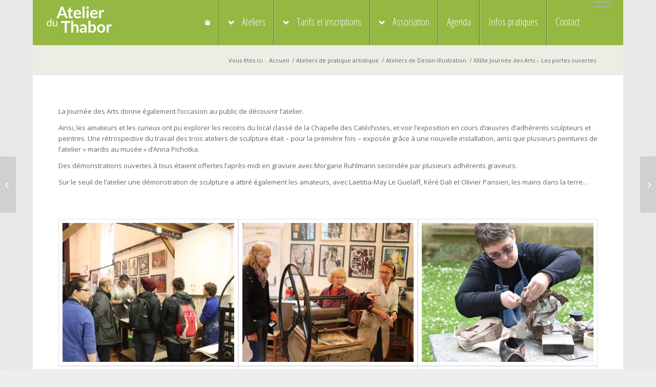

--- FILE ---
content_type: text/html; charset=UTF-8
request_url: https://www.atelierduthabor.fr/portfolio-item/xxiiie-journee-des-arts-les-portes-ouvertes/
body_size: 29421
content:
<!DOCTYPE html>
<html lang="fr-FR" class="html_boxed responsive av-preloader-disabled  html_header_top html_logo_left html_main_nav_header html_menu_right html_slim html_header_sticky_disabled html_header_shrinking_disabled html_mobile_menu_phone html_header_searchicon_disabled html_content_align_center html_header_unstick_top_disabled html_header_stretch html_elegant-blog html_modern-blog html_av-submenu-hidden html_av-submenu-display-click html_av-overlay-side html_av-overlay-side-classic html_av-submenu-noclone html_entry_id_7197 av-cookies-no-cookie-consent av-no-preview av-default-lightbox html_text_menu_active av-mobile-menu-switch-default">
<head>
<meta charset="UTF-8" />


<!-- mobile setting -->
<meta name="viewport" content="width=device-width, initial-scale=1">

<!-- Scripts/CSS and wp_head hook -->
<meta name='robots' content='index, follow, max-image-preview:large, max-snippet:-1, max-video-preview:-1' />

	<!-- This site is optimized with the Yoast SEO plugin v26.6 - https://yoast.com/wordpress/plugins/seo/ -->
	<title>XXIIIe Journée des Arts - Les portes ouvertes - Atelier du Thabor</title>
	<link rel="canonical" href="https://www.atelierduthabor.fr/portfolio-item/xxiiie-journee-des-arts-les-portes-ouvertes/" />
	<meta property="og:locale" content="fr_FR" />
	<meta property="og:type" content="article" />
	<meta property="og:title" content="XXIIIe Journée des Arts - Les portes ouvertes - Atelier du Thabor" />
	<meta property="og:url" content="https://www.atelierduthabor.fr/portfolio-item/xxiiie-journee-des-arts-les-portes-ouvertes/" />
	<meta property="og:site_name" content="Atelier du Thabor" />
	<meta property="article:modified_time" content="2025-08-11T15:48:05+00:00" />
	<meta property="og:image" content="https://www.atelierduthabor.fr/wp-content/uploads/2019/07/190519_JDA_152-e1563454228366.jpg" />
	<meta property="og:image:width" content="1600" />
	<meta property="og:image:height" content="1067" />
	<meta property="og:image:type" content="image/jpeg" />
	<meta name="twitter:card" content="summary_large_image" />
	<meta name="twitter:label1" content="Durée de lecture estimée" />
	<meta name="twitter:data1" content="1 minute" />
	<script type="application/ld+json" class="yoast-schema-graph">{"@context":"https://schema.org","@graph":[{"@type":"WebPage","@id":"https://www.atelierduthabor.fr/portfolio-item/xxiiie-journee-des-arts-les-portes-ouvertes/","url":"https://www.atelierduthabor.fr/portfolio-item/xxiiie-journee-des-arts-les-portes-ouvertes/","name":"XXIIIe Journée des Arts - Les portes ouvertes - Atelier du Thabor","isPartOf":{"@id":"https://www.atelierduthabor.fr/#website"},"primaryImageOfPage":{"@id":"https://www.atelierduthabor.fr/portfolio-item/xxiiie-journee-des-arts-les-portes-ouvertes/#primaryimage"},"image":{"@id":"https://www.atelierduthabor.fr/portfolio-item/xxiiie-journee-des-arts-les-portes-ouvertes/#primaryimage"},"thumbnailUrl":"https://www.atelierduthabor.fr/wp-content/uploads/2019/07/190519_JDA_152-e1563454228366.jpg","datePublished":"2019-08-02T09:08:55+00:00","dateModified":"2025-08-11T15:48:05+00:00","breadcrumb":{"@id":"https://www.atelierduthabor.fr/portfolio-item/xxiiie-journee-des-arts-les-portes-ouvertes/#breadcrumb"},"inLanguage":"fr-FR","potentialAction":[{"@type":"ReadAction","target":["https://www.atelierduthabor.fr/portfolio-item/xxiiie-journee-des-arts-les-portes-ouvertes/"]}]},{"@type":"ImageObject","inLanguage":"fr-FR","@id":"https://www.atelierduthabor.fr/portfolio-item/xxiiie-journee-des-arts-les-portes-ouvertes/#primaryimage","url":"https://www.atelierduthabor.fr/wp-content/uploads/2019/07/190519_JDA_152-e1563454228366.jpg","contentUrl":"https://www.atelierduthabor.fr/wp-content/uploads/2019/07/190519_JDA_152-e1563454228366.jpg","width":1600,"height":1067},{"@type":"BreadcrumbList","@id":"https://www.atelierduthabor.fr/portfolio-item/xxiiie-journee-des-arts-les-portes-ouvertes/#breadcrumb","itemListElement":[{"@type":"ListItem","position":1,"name":"Accueil","item":"https://www.atelierduthabor.fr/atelier-du-thabor-2-2/"},{"@type":"ListItem","position":2,"name":"XXIIIe Journée des Arts &#8211; Les portes ouvertes"}]},{"@type":"WebSite","@id":"https://www.atelierduthabor.fr/#website","url":"https://www.atelierduthabor.fr/","name":"Atelier du Thabor","description":"Atelier du Thabor, association de pratique et d'enseignement des arts plastiques. Dessin, peinture, gravure, lithographie, sculpture. 02 99 63 73 97","potentialAction":[{"@type":"SearchAction","target":{"@type":"EntryPoint","urlTemplate":"https://www.atelierduthabor.fr/?s={search_term_string}"},"query-input":{"@type":"PropertyValueSpecification","valueRequired":true,"valueName":"search_term_string"}}],"inLanguage":"fr-FR"}]}</script>
	<!-- / Yoast SEO plugin. -->


<link rel="alternate" type="application/rss+xml" title="Atelier du Thabor &raquo; Flux" href="https://www.atelierduthabor.fr/feed/" />
<link rel="alternate" type="application/rss+xml" title="Atelier du Thabor &raquo; Flux des commentaires" href="https://www.atelierduthabor.fr/comments/feed/" />
<link rel="alternate" type="text/calendar" title="Atelier du Thabor &raquo; Flux iCal" href="https://www.atelierduthabor.fr/agenda/?ical=1" />
<link rel="alternate" title="oEmbed (JSON)" type="application/json+oembed" href="https://www.atelierduthabor.fr/wp-json/oembed/1.0/embed?url=https%3A%2F%2Fwww.atelierduthabor.fr%2Fportfolio-item%2Fxxiiie-journee-des-arts-les-portes-ouvertes%2F" />
<link rel="alternate" title="oEmbed (XML)" type="text/xml+oembed" href="https://www.atelierduthabor.fr/wp-json/oembed/1.0/embed?url=https%3A%2F%2Fwww.atelierduthabor.fr%2Fportfolio-item%2Fxxiiie-journee-des-arts-les-portes-ouvertes%2F&#038;format=xml" />
		<style>
			.lazyload,
			.lazyloading {
				max-width: 100%;
			}
		</style>
		
<!-- google webfont font replacement -->

			<script type='text/javascript'>

				(function() {

					/*	check if webfonts are disabled by user setting via cookie - or user must opt in.	*/
					var html = document.getElementsByTagName('html')[0];
					var cookie_check = html.className.indexOf('av-cookies-needs-opt-in') >= 0 || html.className.indexOf('av-cookies-can-opt-out') >= 0;
					var allow_continue = true;
					var silent_accept_cookie = html.className.indexOf('av-cookies-user-silent-accept') >= 0;

					if( cookie_check && ! silent_accept_cookie )
					{
						if( ! document.cookie.match(/aviaCookieConsent/) || html.className.indexOf('av-cookies-session-refused') >= 0 )
						{
							allow_continue = false;
						}
						else
						{
							if( ! document.cookie.match(/aviaPrivacyRefuseCookiesHideBar/) )
							{
								allow_continue = false;
							}
							else if( ! document.cookie.match(/aviaPrivacyEssentialCookiesEnabled/) )
							{
								allow_continue = false;
							}
							else if( document.cookie.match(/aviaPrivacyGoogleWebfontsDisabled/) )
							{
								allow_continue = false;
							}
						}
					}

					if( allow_continue )
					{
						var f = document.createElement('link');

						f.type 	= 'text/css';
						f.rel 	= 'stylesheet';
						f.href 	= 'https://fonts.googleapis.com/css?family=Open+Sans:400,600%7COpen+Sans+Condensed:300,700&display=auto';
						f.id 	= 'avia-google-webfont';

						document.getElementsByTagName('head')[0].appendChild(f);
					}
				})();

			</script>
			<style id='wp-img-auto-sizes-contain-inline-css' type='text/css'>
img:is([sizes=auto i],[sizes^="auto," i]){contain-intrinsic-size:3000px 1500px}
/*# sourceURL=wp-img-auto-sizes-contain-inline-css */
</style>
<link rel='stylesheet' id='validate-engine-css-css' href='https://www.atelierduthabor.fr/wp-content/plugins/wysija-newsletters/css/validationEngine.jquery.css?ver=2.22' type='text/css' media='all' />
<link rel='stylesheet' id='mmpm_mega_main_menu-css' href='https://www.atelierduthabor.fr/wp-content/plugins/mega_main_menu/src/css/cache.skin.css?ver=1458224329' type='text/css' media='all' />
<link rel='stylesheet' id='avia-grid-css' href='https://www.atelierduthabor.fr/wp-content/themes/enfold/css/grid.css?ver=7.1.3' type='text/css' media='all' />
<link rel='stylesheet' id='avia-base-css' href='https://www.atelierduthabor.fr/wp-content/themes/enfold/css/base.css?ver=7.1.3' type='text/css' media='all' />
<link rel='stylesheet' id='avia-layout-css' href='https://www.atelierduthabor.fr/wp-content/themes/enfold/css/layout.css?ver=7.1.3' type='text/css' media='all' />
<link rel='stylesheet' id='avia-module-audioplayer-css' href='https://www.atelierduthabor.fr/wp-content/themes/enfold/config-templatebuilder/avia-shortcodes/audio-player/audio-player.css?ver=7.1.3' type='text/css' media='all' />
<link rel='stylesheet' id='avia-module-blog-css' href='https://www.atelierduthabor.fr/wp-content/themes/enfold/config-templatebuilder/avia-shortcodes/blog/blog.css?ver=7.1.3' type='text/css' media='all' />
<link rel='stylesheet' id='avia-module-postslider-css' href='https://www.atelierduthabor.fr/wp-content/themes/enfold/config-templatebuilder/avia-shortcodes/postslider/postslider.css?ver=7.1.3' type='text/css' media='all' />
<link rel='stylesheet' id='avia-module-button-css' href='https://www.atelierduthabor.fr/wp-content/themes/enfold/config-templatebuilder/avia-shortcodes/buttons/buttons.css?ver=7.1.3' type='text/css' media='all' />
<link rel='stylesheet' id='avia-module-buttonrow-css' href='https://www.atelierduthabor.fr/wp-content/themes/enfold/config-templatebuilder/avia-shortcodes/buttonrow/buttonrow.css?ver=7.1.3' type='text/css' media='all' />
<link rel='stylesheet' id='avia-module-button-fullwidth-css' href='https://www.atelierduthabor.fr/wp-content/themes/enfold/config-templatebuilder/avia-shortcodes/buttons_fullwidth/buttons_fullwidth.css?ver=7.1.3' type='text/css' media='all' />
<link rel='stylesheet' id='avia-module-catalogue-css' href='https://www.atelierduthabor.fr/wp-content/themes/enfold/config-templatebuilder/avia-shortcodes/catalogue/catalogue.css?ver=7.1.3' type='text/css' media='all' />
<link rel='stylesheet' id='avia-module-comments-css' href='https://www.atelierduthabor.fr/wp-content/themes/enfold/config-templatebuilder/avia-shortcodes/comments/comments.css?ver=7.1.3' type='text/css' media='all' />
<link rel='stylesheet' id='avia-module-contact-css' href='https://www.atelierduthabor.fr/wp-content/themes/enfold/config-templatebuilder/avia-shortcodes/contact/contact.css?ver=7.1.3' type='text/css' media='all' />
<link rel='stylesheet' id='avia-module-slideshow-css' href='https://www.atelierduthabor.fr/wp-content/themes/enfold/config-templatebuilder/avia-shortcodes/slideshow/slideshow.css?ver=7.1.3' type='text/css' media='all' />
<link rel='stylesheet' id='avia-module-slideshow-contentpartner-css' href='https://www.atelierduthabor.fr/wp-content/themes/enfold/config-templatebuilder/avia-shortcodes/contentslider/contentslider.css?ver=7.1.3' type='text/css' media='all' />
<link rel='stylesheet' id='avia-module-countdown-css' href='https://www.atelierduthabor.fr/wp-content/themes/enfold/config-templatebuilder/avia-shortcodes/countdown/countdown.css?ver=7.1.3' type='text/css' media='all' />
<link rel='stylesheet' id='avia-module-dynamic-field-css' href='https://www.atelierduthabor.fr/wp-content/themes/enfold/config-templatebuilder/avia-shortcodes/dynamic_field/dynamic_field.css?ver=7.1.3' type='text/css' media='all' />
<link rel='stylesheet' id='avia-module-events-upcoming-css' href='https://www.atelierduthabor.fr/wp-content/themes/enfold/config-templatebuilder/avia-shortcodes/events_upcoming/events_upcoming.css?ver=7.1.3' type='text/css' media='all' />
<link rel='stylesheet' id='avia-module-gallery-css' href='https://www.atelierduthabor.fr/wp-content/themes/enfold/config-templatebuilder/avia-shortcodes/gallery/gallery.css?ver=7.1.3' type='text/css' media='all' />
<link rel='stylesheet' id='avia-module-gallery-hor-css' href='https://www.atelierduthabor.fr/wp-content/themes/enfold/config-templatebuilder/avia-shortcodes/gallery_horizontal/gallery_horizontal.css?ver=7.1.3' type='text/css' media='all' />
<link rel='stylesheet' id='avia-module-maps-css' href='https://www.atelierduthabor.fr/wp-content/themes/enfold/config-templatebuilder/avia-shortcodes/google_maps/google_maps.css?ver=7.1.3' type='text/css' media='all' />
<link rel='stylesheet' id='avia-module-gridrow-css' href='https://www.atelierduthabor.fr/wp-content/themes/enfold/config-templatebuilder/avia-shortcodes/grid_row/grid_row.css?ver=7.1.3' type='text/css' media='all' />
<link rel='stylesheet' id='avia-module-heading-css' href='https://www.atelierduthabor.fr/wp-content/themes/enfold/config-templatebuilder/avia-shortcodes/heading/heading.css?ver=7.1.3' type='text/css' media='all' />
<link rel='stylesheet' id='avia-module-rotator-css' href='https://www.atelierduthabor.fr/wp-content/themes/enfold/config-templatebuilder/avia-shortcodes/headline_rotator/headline_rotator.css?ver=7.1.3' type='text/css' media='all' />
<link rel='stylesheet' id='avia-module-hr-css' href='https://www.atelierduthabor.fr/wp-content/themes/enfold/config-templatebuilder/avia-shortcodes/hr/hr.css?ver=7.1.3' type='text/css' media='all' />
<link rel='stylesheet' id='avia-module-icon-css' href='https://www.atelierduthabor.fr/wp-content/themes/enfold/config-templatebuilder/avia-shortcodes/icon/icon.css?ver=7.1.3' type='text/css' media='all' />
<link rel='stylesheet' id='avia-module-icon-circles-css' href='https://www.atelierduthabor.fr/wp-content/themes/enfold/config-templatebuilder/avia-shortcodes/icon_circles/icon_circles.css?ver=7.1.3' type='text/css' media='all' />
<link rel='stylesheet' id='avia-module-iconbox-css' href='https://www.atelierduthabor.fr/wp-content/themes/enfold/config-templatebuilder/avia-shortcodes/iconbox/iconbox.css?ver=7.1.3' type='text/css' media='all' />
<link rel='stylesheet' id='avia-module-icongrid-css' href='https://www.atelierduthabor.fr/wp-content/themes/enfold/config-templatebuilder/avia-shortcodes/icongrid/icongrid.css?ver=7.1.3' type='text/css' media='all' />
<link rel='stylesheet' id='avia-module-iconlist-css' href='https://www.atelierduthabor.fr/wp-content/themes/enfold/config-templatebuilder/avia-shortcodes/iconlist/iconlist.css?ver=7.1.3' type='text/css' media='all' />
<link rel='stylesheet' id='avia-module-image-css' href='https://www.atelierduthabor.fr/wp-content/themes/enfold/config-templatebuilder/avia-shortcodes/image/image.css?ver=7.1.3' type='text/css' media='all' />
<link rel='stylesheet' id='avia-module-image-diff-css' href='https://www.atelierduthabor.fr/wp-content/themes/enfold/config-templatebuilder/avia-shortcodes/image_diff/image_diff.css?ver=7.1.3' type='text/css' media='all' />
<link rel='stylesheet' id='avia-module-hotspot-css' href='https://www.atelierduthabor.fr/wp-content/themes/enfold/config-templatebuilder/avia-shortcodes/image_hotspots/image_hotspots.css?ver=7.1.3' type='text/css' media='all' />
<link rel='stylesheet' id='avia-module-sc-lottie-animation-css' href='https://www.atelierduthabor.fr/wp-content/themes/enfold/config-templatebuilder/avia-shortcodes/lottie_animation/lottie_animation.css?ver=7.1.3' type='text/css' media='all' />
<link rel='stylesheet' id='avia-module-magazine-css' href='https://www.atelierduthabor.fr/wp-content/themes/enfold/config-templatebuilder/avia-shortcodes/magazine/magazine.css?ver=7.1.3' type='text/css' media='all' />
<link rel='stylesheet' id='avia-module-masonry-css' href='https://www.atelierduthabor.fr/wp-content/themes/enfold/config-templatebuilder/avia-shortcodes/masonry_entries/masonry_entries.css?ver=7.1.3' type='text/css' media='all' />
<link rel='stylesheet' id='avia-siteloader-css' href='https://www.atelierduthabor.fr/wp-content/themes/enfold/css/avia-snippet-site-preloader.css?ver=7.1.3' type='text/css' media='all' />
<link rel='stylesheet' id='avia-module-menu-css' href='https://www.atelierduthabor.fr/wp-content/themes/enfold/config-templatebuilder/avia-shortcodes/menu/menu.css?ver=7.1.3' type='text/css' media='all' />
<link rel='stylesheet' id='avia-module-notification-css' href='https://www.atelierduthabor.fr/wp-content/themes/enfold/config-templatebuilder/avia-shortcodes/notification/notification.css?ver=7.1.3' type='text/css' media='all' />
<link rel='stylesheet' id='avia-module-numbers-css' href='https://www.atelierduthabor.fr/wp-content/themes/enfold/config-templatebuilder/avia-shortcodes/numbers/numbers.css?ver=7.1.3' type='text/css' media='all' />
<link rel='stylesheet' id='avia-module-portfolio-css' href='https://www.atelierduthabor.fr/wp-content/themes/enfold/config-templatebuilder/avia-shortcodes/portfolio/portfolio.css?ver=7.1.3' type='text/css' media='all' />
<link rel='stylesheet' id='avia-module-post-metadata-css' href='https://www.atelierduthabor.fr/wp-content/themes/enfold/config-templatebuilder/avia-shortcodes/post_metadata/post_metadata.css?ver=7.1.3' type='text/css' media='all' />
<link rel='stylesheet' id='avia-module-progress-bar-css' href='https://www.atelierduthabor.fr/wp-content/themes/enfold/config-templatebuilder/avia-shortcodes/progressbar/progressbar.css?ver=7.1.3' type='text/css' media='all' />
<link rel='stylesheet' id='avia-module-promobox-css' href='https://www.atelierduthabor.fr/wp-content/themes/enfold/config-templatebuilder/avia-shortcodes/promobox/promobox.css?ver=7.1.3' type='text/css' media='all' />
<link rel='stylesheet' id='avia-sc-search-css' href='https://www.atelierduthabor.fr/wp-content/themes/enfold/config-templatebuilder/avia-shortcodes/search/search.css?ver=7.1.3' type='text/css' media='all' />
<link rel='stylesheet' id='avia-module-slideshow-accordion-css' href='https://www.atelierduthabor.fr/wp-content/themes/enfold/config-templatebuilder/avia-shortcodes/slideshow_accordion/slideshow_accordion.css?ver=7.1.3' type='text/css' media='all' />
<link rel='stylesheet' id='avia-module-slideshow-feature-image-css' href='https://www.atelierduthabor.fr/wp-content/themes/enfold/config-templatebuilder/avia-shortcodes/slideshow_feature_image/slideshow_feature_image.css?ver=7.1.3' type='text/css' media='all' />
<link rel='stylesheet' id='avia-module-slideshow-fullsize-css' href='https://www.atelierduthabor.fr/wp-content/themes/enfold/config-templatebuilder/avia-shortcodes/slideshow_fullsize/slideshow_fullsize.css?ver=7.1.3' type='text/css' media='all' />
<link rel='stylesheet' id='avia-module-slideshow-fullscreen-css' href='https://www.atelierduthabor.fr/wp-content/themes/enfold/config-templatebuilder/avia-shortcodes/slideshow_fullscreen/slideshow_fullscreen.css?ver=7.1.3' type='text/css' media='all' />
<link rel='stylesheet' id='avia-module-slideshow-ls-css' href='https://www.atelierduthabor.fr/wp-content/themes/enfold/config-templatebuilder/avia-shortcodes/slideshow_layerslider/slideshow_layerslider.css?ver=7.1.3' type='text/css' media='all' />
<link rel='stylesheet' id='avia-module-social-css' href='https://www.atelierduthabor.fr/wp-content/themes/enfold/config-templatebuilder/avia-shortcodes/social_share/social_share.css?ver=7.1.3' type='text/css' media='all' />
<link rel='stylesheet' id='avia-module-tabsection-css' href='https://www.atelierduthabor.fr/wp-content/themes/enfold/config-templatebuilder/avia-shortcodes/tab_section/tab_section.css?ver=7.1.3' type='text/css' media='all' />
<link rel='stylesheet' id='avia-module-table-css' href='https://www.atelierduthabor.fr/wp-content/themes/enfold/config-templatebuilder/avia-shortcodes/table/table.css?ver=7.1.3' type='text/css' media='all' />
<link rel='stylesheet' id='avia-module-tabs-css' href='https://www.atelierduthabor.fr/wp-content/themes/enfold/config-templatebuilder/avia-shortcodes/tabs/tabs.css?ver=7.1.3' type='text/css' media='all' />
<link rel='stylesheet' id='avia-module-team-css' href='https://www.atelierduthabor.fr/wp-content/themes/enfold/config-templatebuilder/avia-shortcodes/team/team.css?ver=7.1.3' type='text/css' media='all' />
<link rel='stylesheet' id='avia-module-testimonials-css' href='https://www.atelierduthabor.fr/wp-content/themes/enfold/config-templatebuilder/avia-shortcodes/testimonials/testimonials.css?ver=7.1.3' type='text/css' media='all' />
<link rel='stylesheet' id='avia-module-timeline-css' href='https://www.atelierduthabor.fr/wp-content/themes/enfold/config-templatebuilder/avia-shortcodes/timeline/timeline.css?ver=7.1.3' type='text/css' media='all' />
<link rel='stylesheet' id='avia-module-toggles-css' href='https://www.atelierduthabor.fr/wp-content/themes/enfold/config-templatebuilder/avia-shortcodes/toggles/toggles.css?ver=7.1.3' type='text/css' media='all' />
<link rel='stylesheet' id='avia-module-video-css' href='https://www.atelierduthabor.fr/wp-content/themes/enfold/config-templatebuilder/avia-shortcodes/video/video.css?ver=7.1.3' type='text/css' media='all' />
<link rel='stylesheet' id='dashicons-css' href='https://www.atelierduthabor.fr/wp-includes/css/dashicons.min.css?ver=6.9' type='text/css' media='all' />
<link rel='stylesheet' id='elusive-css' href='https://www.atelierduthabor.fr/wp-content/plugins/menu-icons/vendor/codeinwp/icon-picker/css/types/elusive.min.css?ver=2.0' type='text/css' media='all' />
<link rel='stylesheet' id='menu-icon-font-awesome-css' href='https://www.atelierduthabor.fr/wp-content/plugins/menu-icons/css/fontawesome/css/all.min.css?ver=5.15.4' type='text/css' media='all' />
<link rel='stylesheet' id='foundation-icons-css' href='https://www.atelierduthabor.fr/wp-content/plugins/menu-icons/vendor/codeinwp/icon-picker/css/types/foundation-icons.min.css?ver=3.0' type='text/css' media='all' />
<link rel='stylesheet' id='genericons-css' href='https://www.atelierduthabor.fr/wp-content/plugins/menu-icons/vendor/codeinwp/icon-picker/css/types/genericons.min.css?ver=3.4' type='text/css' media='all' />
<link rel='stylesheet' id='menu-icons-extra-css' href='https://www.atelierduthabor.fr/wp-content/plugins/menu-icons/css/extra.min.css?ver=0.13.20' type='text/css' media='all' />
<style id='wp-emoji-styles-inline-css' type='text/css'>

	img.wp-smiley, img.emoji {
		display: inline !important;
		border: none !important;
		box-shadow: none !important;
		height: 1em !important;
		width: 1em !important;
		margin: 0 0.07em !important;
		vertical-align: -0.1em !important;
		background: none !important;
		padding: 0 !important;
	}
/*# sourceURL=wp-emoji-styles-inline-css */
</style>
<link rel='stylesheet' id='wp-block-library-css' href='https://www.atelierduthabor.fr/wp-includes/css/dist/block-library/style.min.css?ver=6.9' type='text/css' media='all' />
<style id='wp-block-paragraph-inline-css' type='text/css'>
.is-small-text{font-size:.875em}.is-regular-text{font-size:1em}.is-large-text{font-size:2.25em}.is-larger-text{font-size:3em}.has-drop-cap:not(:focus):first-letter{float:left;font-size:8.4em;font-style:normal;font-weight:100;line-height:.68;margin:.05em .1em 0 0;text-transform:uppercase}body.rtl .has-drop-cap:not(:focus):first-letter{float:none;margin-left:.1em}p.has-drop-cap.has-background{overflow:hidden}:root :where(p.has-background){padding:1.25em 2.375em}:where(p.has-text-color:not(.has-link-color)) a{color:inherit}p.has-text-align-left[style*="writing-mode:vertical-lr"],p.has-text-align-right[style*="writing-mode:vertical-rl"]{rotate:180deg}
/*# sourceURL=https://www.atelierduthabor.fr/wp-includes/blocks/paragraph/style.min.css */
</style>
<style id='global-styles-inline-css' type='text/css'>
:root{--wp--preset--aspect-ratio--square: 1;--wp--preset--aspect-ratio--4-3: 4/3;--wp--preset--aspect-ratio--3-4: 3/4;--wp--preset--aspect-ratio--3-2: 3/2;--wp--preset--aspect-ratio--2-3: 2/3;--wp--preset--aspect-ratio--16-9: 16/9;--wp--preset--aspect-ratio--9-16: 9/16;--wp--preset--color--black: #000000;--wp--preset--color--cyan-bluish-gray: #abb8c3;--wp--preset--color--white: #ffffff;--wp--preset--color--pale-pink: #f78da7;--wp--preset--color--vivid-red: #cf2e2e;--wp--preset--color--luminous-vivid-orange: #ff6900;--wp--preset--color--luminous-vivid-amber: #fcb900;--wp--preset--color--light-green-cyan: #7bdcb5;--wp--preset--color--vivid-green-cyan: #00d084;--wp--preset--color--pale-cyan-blue: #8ed1fc;--wp--preset--color--vivid-cyan-blue: #0693e3;--wp--preset--color--vivid-purple: #9b51e0;--wp--preset--color--metallic-red: #b02b2c;--wp--preset--color--maximum-yellow-red: #edae44;--wp--preset--color--yellow-sun: #eeee22;--wp--preset--color--palm-leaf: #83a846;--wp--preset--color--aero: #7bb0e7;--wp--preset--color--old-lavender: #745f7e;--wp--preset--color--steel-teal: #5f8789;--wp--preset--color--raspberry-pink: #d65799;--wp--preset--color--medium-turquoise: #4ecac2;--wp--preset--gradient--vivid-cyan-blue-to-vivid-purple: linear-gradient(135deg,rgb(6,147,227) 0%,rgb(155,81,224) 100%);--wp--preset--gradient--light-green-cyan-to-vivid-green-cyan: linear-gradient(135deg,rgb(122,220,180) 0%,rgb(0,208,130) 100%);--wp--preset--gradient--luminous-vivid-amber-to-luminous-vivid-orange: linear-gradient(135deg,rgb(252,185,0) 0%,rgb(255,105,0) 100%);--wp--preset--gradient--luminous-vivid-orange-to-vivid-red: linear-gradient(135deg,rgb(255,105,0) 0%,rgb(207,46,46) 100%);--wp--preset--gradient--very-light-gray-to-cyan-bluish-gray: linear-gradient(135deg,rgb(238,238,238) 0%,rgb(169,184,195) 100%);--wp--preset--gradient--cool-to-warm-spectrum: linear-gradient(135deg,rgb(74,234,220) 0%,rgb(151,120,209) 20%,rgb(207,42,186) 40%,rgb(238,44,130) 60%,rgb(251,105,98) 80%,rgb(254,248,76) 100%);--wp--preset--gradient--blush-light-purple: linear-gradient(135deg,rgb(255,206,236) 0%,rgb(152,150,240) 100%);--wp--preset--gradient--blush-bordeaux: linear-gradient(135deg,rgb(254,205,165) 0%,rgb(254,45,45) 50%,rgb(107,0,62) 100%);--wp--preset--gradient--luminous-dusk: linear-gradient(135deg,rgb(255,203,112) 0%,rgb(199,81,192) 50%,rgb(65,88,208) 100%);--wp--preset--gradient--pale-ocean: linear-gradient(135deg,rgb(255,245,203) 0%,rgb(182,227,212) 50%,rgb(51,167,181) 100%);--wp--preset--gradient--electric-grass: linear-gradient(135deg,rgb(202,248,128) 0%,rgb(113,206,126) 100%);--wp--preset--gradient--midnight: linear-gradient(135deg,rgb(2,3,129) 0%,rgb(40,116,252) 100%);--wp--preset--font-size--small: 1rem;--wp--preset--font-size--medium: 1.125rem;--wp--preset--font-size--large: 1.75rem;--wp--preset--font-size--x-large: clamp(1.75rem, 3vw, 2.25rem);--wp--preset--spacing--20: 0.44rem;--wp--preset--spacing--30: 0.67rem;--wp--preset--spacing--40: 1rem;--wp--preset--spacing--50: 1.5rem;--wp--preset--spacing--60: 2.25rem;--wp--preset--spacing--70: 3.38rem;--wp--preset--spacing--80: 5.06rem;--wp--preset--shadow--natural: 6px 6px 9px rgba(0, 0, 0, 0.2);--wp--preset--shadow--deep: 12px 12px 50px rgba(0, 0, 0, 0.4);--wp--preset--shadow--sharp: 6px 6px 0px rgba(0, 0, 0, 0.2);--wp--preset--shadow--outlined: 6px 6px 0px -3px rgb(255, 255, 255), 6px 6px rgb(0, 0, 0);--wp--preset--shadow--crisp: 6px 6px 0px rgb(0, 0, 0);}:root { --wp--style--global--content-size: 800px;--wp--style--global--wide-size: 1130px; }:where(body) { margin: 0; }.wp-site-blocks > .alignleft { float: left; margin-right: 2em; }.wp-site-blocks > .alignright { float: right; margin-left: 2em; }.wp-site-blocks > .aligncenter { justify-content: center; margin-left: auto; margin-right: auto; }:where(.is-layout-flex){gap: 0.5em;}:where(.is-layout-grid){gap: 0.5em;}.is-layout-flow > .alignleft{float: left;margin-inline-start: 0;margin-inline-end: 2em;}.is-layout-flow > .alignright{float: right;margin-inline-start: 2em;margin-inline-end: 0;}.is-layout-flow > .aligncenter{margin-left: auto !important;margin-right: auto !important;}.is-layout-constrained > .alignleft{float: left;margin-inline-start: 0;margin-inline-end: 2em;}.is-layout-constrained > .alignright{float: right;margin-inline-start: 2em;margin-inline-end: 0;}.is-layout-constrained > .aligncenter{margin-left: auto !important;margin-right: auto !important;}.is-layout-constrained > :where(:not(.alignleft):not(.alignright):not(.alignfull)){max-width: var(--wp--style--global--content-size);margin-left: auto !important;margin-right: auto !important;}.is-layout-constrained > .alignwide{max-width: var(--wp--style--global--wide-size);}body .is-layout-flex{display: flex;}.is-layout-flex{flex-wrap: wrap;align-items: center;}.is-layout-flex > :is(*, div){margin: 0;}body .is-layout-grid{display: grid;}.is-layout-grid > :is(*, div){margin: 0;}body{padding-top: 0px;padding-right: 0px;padding-bottom: 0px;padding-left: 0px;}a:where(:not(.wp-element-button)){text-decoration: underline;}:root :where(.wp-element-button, .wp-block-button__link){background-color: #32373c;border-width: 0;color: #fff;font-family: inherit;font-size: inherit;font-style: inherit;font-weight: inherit;letter-spacing: inherit;line-height: inherit;padding-top: calc(0.667em + 2px);padding-right: calc(1.333em + 2px);padding-bottom: calc(0.667em + 2px);padding-left: calc(1.333em + 2px);text-decoration: none;text-transform: inherit;}.has-black-color{color: var(--wp--preset--color--black) !important;}.has-cyan-bluish-gray-color{color: var(--wp--preset--color--cyan-bluish-gray) !important;}.has-white-color{color: var(--wp--preset--color--white) !important;}.has-pale-pink-color{color: var(--wp--preset--color--pale-pink) !important;}.has-vivid-red-color{color: var(--wp--preset--color--vivid-red) !important;}.has-luminous-vivid-orange-color{color: var(--wp--preset--color--luminous-vivid-orange) !important;}.has-luminous-vivid-amber-color{color: var(--wp--preset--color--luminous-vivid-amber) !important;}.has-light-green-cyan-color{color: var(--wp--preset--color--light-green-cyan) !important;}.has-vivid-green-cyan-color{color: var(--wp--preset--color--vivid-green-cyan) !important;}.has-pale-cyan-blue-color{color: var(--wp--preset--color--pale-cyan-blue) !important;}.has-vivid-cyan-blue-color{color: var(--wp--preset--color--vivid-cyan-blue) !important;}.has-vivid-purple-color{color: var(--wp--preset--color--vivid-purple) !important;}.has-metallic-red-color{color: var(--wp--preset--color--metallic-red) !important;}.has-maximum-yellow-red-color{color: var(--wp--preset--color--maximum-yellow-red) !important;}.has-yellow-sun-color{color: var(--wp--preset--color--yellow-sun) !important;}.has-palm-leaf-color{color: var(--wp--preset--color--palm-leaf) !important;}.has-aero-color{color: var(--wp--preset--color--aero) !important;}.has-old-lavender-color{color: var(--wp--preset--color--old-lavender) !important;}.has-steel-teal-color{color: var(--wp--preset--color--steel-teal) !important;}.has-raspberry-pink-color{color: var(--wp--preset--color--raspberry-pink) !important;}.has-medium-turquoise-color{color: var(--wp--preset--color--medium-turquoise) !important;}.has-black-background-color{background-color: var(--wp--preset--color--black) !important;}.has-cyan-bluish-gray-background-color{background-color: var(--wp--preset--color--cyan-bluish-gray) !important;}.has-white-background-color{background-color: var(--wp--preset--color--white) !important;}.has-pale-pink-background-color{background-color: var(--wp--preset--color--pale-pink) !important;}.has-vivid-red-background-color{background-color: var(--wp--preset--color--vivid-red) !important;}.has-luminous-vivid-orange-background-color{background-color: var(--wp--preset--color--luminous-vivid-orange) !important;}.has-luminous-vivid-amber-background-color{background-color: var(--wp--preset--color--luminous-vivid-amber) !important;}.has-light-green-cyan-background-color{background-color: var(--wp--preset--color--light-green-cyan) !important;}.has-vivid-green-cyan-background-color{background-color: var(--wp--preset--color--vivid-green-cyan) !important;}.has-pale-cyan-blue-background-color{background-color: var(--wp--preset--color--pale-cyan-blue) !important;}.has-vivid-cyan-blue-background-color{background-color: var(--wp--preset--color--vivid-cyan-blue) !important;}.has-vivid-purple-background-color{background-color: var(--wp--preset--color--vivid-purple) !important;}.has-metallic-red-background-color{background-color: var(--wp--preset--color--metallic-red) !important;}.has-maximum-yellow-red-background-color{background-color: var(--wp--preset--color--maximum-yellow-red) !important;}.has-yellow-sun-background-color{background-color: var(--wp--preset--color--yellow-sun) !important;}.has-palm-leaf-background-color{background-color: var(--wp--preset--color--palm-leaf) !important;}.has-aero-background-color{background-color: var(--wp--preset--color--aero) !important;}.has-old-lavender-background-color{background-color: var(--wp--preset--color--old-lavender) !important;}.has-steel-teal-background-color{background-color: var(--wp--preset--color--steel-teal) !important;}.has-raspberry-pink-background-color{background-color: var(--wp--preset--color--raspberry-pink) !important;}.has-medium-turquoise-background-color{background-color: var(--wp--preset--color--medium-turquoise) !important;}.has-black-border-color{border-color: var(--wp--preset--color--black) !important;}.has-cyan-bluish-gray-border-color{border-color: var(--wp--preset--color--cyan-bluish-gray) !important;}.has-white-border-color{border-color: var(--wp--preset--color--white) !important;}.has-pale-pink-border-color{border-color: var(--wp--preset--color--pale-pink) !important;}.has-vivid-red-border-color{border-color: var(--wp--preset--color--vivid-red) !important;}.has-luminous-vivid-orange-border-color{border-color: var(--wp--preset--color--luminous-vivid-orange) !important;}.has-luminous-vivid-amber-border-color{border-color: var(--wp--preset--color--luminous-vivid-amber) !important;}.has-light-green-cyan-border-color{border-color: var(--wp--preset--color--light-green-cyan) !important;}.has-vivid-green-cyan-border-color{border-color: var(--wp--preset--color--vivid-green-cyan) !important;}.has-pale-cyan-blue-border-color{border-color: var(--wp--preset--color--pale-cyan-blue) !important;}.has-vivid-cyan-blue-border-color{border-color: var(--wp--preset--color--vivid-cyan-blue) !important;}.has-vivid-purple-border-color{border-color: var(--wp--preset--color--vivid-purple) !important;}.has-metallic-red-border-color{border-color: var(--wp--preset--color--metallic-red) !important;}.has-maximum-yellow-red-border-color{border-color: var(--wp--preset--color--maximum-yellow-red) !important;}.has-yellow-sun-border-color{border-color: var(--wp--preset--color--yellow-sun) !important;}.has-palm-leaf-border-color{border-color: var(--wp--preset--color--palm-leaf) !important;}.has-aero-border-color{border-color: var(--wp--preset--color--aero) !important;}.has-old-lavender-border-color{border-color: var(--wp--preset--color--old-lavender) !important;}.has-steel-teal-border-color{border-color: var(--wp--preset--color--steel-teal) !important;}.has-raspberry-pink-border-color{border-color: var(--wp--preset--color--raspberry-pink) !important;}.has-medium-turquoise-border-color{border-color: var(--wp--preset--color--medium-turquoise) !important;}.has-vivid-cyan-blue-to-vivid-purple-gradient-background{background: var(--wp--preset--gradient--vivid-cyan-blue-to-vivid-purple) !important;}.has-light-green-cyan-to-vivid-green-cyan-gradient-background{background: var(--wp--preset--gradient--light-green-cyan-to-vivid-green-cyan) !important;}.has-luminous-vivid-amber-to-luminous-vivid-orange-gradient-background{background: var(--wp--preset--gradient--luminous-vivid-amber-to-luminous-vivid-orange) !important;}.has-luminous-vivid-orange-to-vivid-red-gradient-background{background: var(--wp--preset--gradient--luminous-vivid-orange-to-vivid-red) !important;}.has-very-light-gray-to-cyan-bluish-gray-gradient-background{background: var(--wp--preset--gradient--very-light-gray-to-cyan-bluish-gray) !important;}.has-cool-to-warm-spectrum-gradient-background{background: var(--wp--preset--gradient--cool-to-warm-spectrum) !important;}.has-blush-light-purple-gradient-background{background: var(--wp--preset--gradient--blush-light-purple) !important;}.has-blush-bordeaux-gradient-background{background: var(--wp--preset--gradient--blush-bordeaux) !important;}.has-luminous-dusk-gradient-background{background: var(--wp--preset--gradient--luminous-dusk) !important;}.has-pale-ocean-gradient-background{background: var(--wp--preset--gradient--pale-ocean) !important;}.has-electric-grass-gradient-background{background: var(--wp--preset--gradient--electric-grass) !important;}.has-midnight-gradient-background{background: var(--wp--preset--gradient--midnight) !important;}.has-small-font-size{font-size: var(--wp--preset--font-size--small) !important;}.has-medium-font-size{font-size: var(--wp--preset--font-size--medium) !important;}.has-large-font-size{font-size: var(--wp--preset--font-size--large) !important;}.has-x-large-font-size{font-size: var(--wp--preset--font-size--x-large) !important;}
/*# sourceURL=global-styles-inline-css */
</style>

<link rel='stylesheet' id='wpdm-fonticon-css' href='https://www.atelierduthabor.fr/wp-content/plugins/download-manager/assets/wpdm-iconfont/css/wpdm-icons.css?ver=6.9' type='text/css' media='all' />
<link rel='stylesheet' id='wpdm-front-css' href='https://www.atelierduthabor.fr/wp-content/plugins/download-manager/assets/css/front.min.css?ver=6.9' type='text/css' media='all' />
<link rel='stylesheet' id='avia-scs-css' href='https://www.atelierduthabor.fr/wp-content/themes/enfold/css/shortcodes.css?ver=7.1.3' type='text/css' media='all' />
<link rel='stylesheet' id='avia-fold-unfold-css' href='https://www.atelierduthabor.fr/wp-content/themes/enfold/css/avia-snippet-fold-unfold.css?ver=7.1.3' type='text/css' media='all' />
<link rel='stylesheet' id='avia-popup-css-css' href='https://www.atelierduthabor.fr/wp-content/themes/enfold/js/aviapopup/magnific-popup.css?ver=7.1.3' type='text/css' media='screen' />
<link rel='stylesheet' id='avia-lightbox-css' href='https://www.atelierduthabor.fr/wp-content/themes/enfold/css/avia-snippet-lightbox.css?ver=7.1.3' type='text/css' media='screen' />
<link rel='stylesheet' id='avia-widget-css-css' href='https://www.atelierduthabor.fr/wp-content/themes/enfold/css/avia-snippet-widget.css?ver=7.1.3' type='text/css' media='screen' />
<link rel='stylesheet' id='avia-dynamic-css' href='https://www.atelierduthabor.fr/wp-content/uploads/dynamic_avia/enfold.css?ver=6969221f99811' type='text/css' media='all' />
<link rel='stylesheet' id='avia-custom-css' href='https://www.atelierduthabor.fr/wp-content/themes/enfold/css/custom.css?ver=7.1.3' type='text/css' media='all' />
<link rel='stylesheet' id='mmpm_icomoon-css' href='https://www.atelierduthabor.fr/wp-content/plugins/mega_main_menu/src/css/external/icomoon.css?ver=6.9' type='text/css' media='all' />
<link rel='stylesheet' id='mmpm_font-awesome-css' href='https://www.atelierduthabor.fr/wp-content/plugins/mega_main_menu/src/css/external/font-awesome.css?ver=6.9' type='text/css' media='all' />
<link rel='stylesheet' id='avia-events-cal-css' href='https://www.atelierduthabor.fr/wp-content/themes/enfold/config-events-calendar/event-mod.css?ver=7.1.3' type='text/css' media='all' />
<link rel='stylesheet' id='avia-single-post-7197-css' href='https://www.atelierduthabor.fr/wp-content/uploads/dynamic_avia/avia_posts_css/post-7197.css?ver=ver-1768523309' type='text/css' media='all' />
<script type="text/javascript" src="https://www.atelierduthabor.fr/wp-includes/js/jquery/jquery.min.js?ver=3.7.1" id="jquery-core-js"></script>
<script type="text/javascript" src="https://www.atelierduthabor.fr/wp-includes/js/jquery/jquery-migrate.min.js?ver=3.4.1" id="jquery-migrate-js"></script>
<script type="text/javascript" src="https://www.atelierduthabor.fr/wp-content/plugins/download-manager/assets/js/wpdm.min.js?ver=6.9" id="wpdm-frontend-js-js"></script>
<script type="text/javascript" id="wpdm-frontjs-js-extra">
/* <![CDATA[ */
var wpdm_url = {"home":"https://www.atelierduthabor.fr/","site":"https://www.atelierduthabor.fr/","ajax":"https://www.atelierduthabor.fr/wp-admin/admin-ajax.php"};
var wpdm_js = {"spinner":"\u003Ci class=\"wpdm-icon wpdm-sun wpdm-spin\"\u003E\u003C/i\u003E","client_id":"ff74e925ae44c340dbb45a1c8e464dcd"};
var wpdm_strings = {"pass_var":"Mot de passe v\u00e9rifi\u00e9\u00a0!","pass_var_q":"Veuillez cliquer sur le bouton suivant pour commencer le t\u00e9l\u00e9chargement.","start_dl":"Commencer le t\u00e9l\u00e9chargement"};
//# sourceURL=wpdm-frontjs-js-extra
/* ]]> */
</script>
<script type="text/javascript" src="https://www.atelierduthabor.fr/wp-content/plugins/download-manager/assets/js/front.min.js?ver=3.3.40" id="wpdm-frontjs-js"></script>
<script type="text/javascript" src="https://www.atelierduthabor.fr/wp-content/themes/enfold/js/avia-js.js?ver=7.1.3" id="avia-js-js"></script>
<script type="text/javascript" src="https://www.atelierduthabor.fr/wp-content/themes/enfold/js/avia-compat.js?ver=7.1.3" id="avia-compat-js"></script>
<link rel="https://api.w.org/" href="https://www.atelierduthabor.fr/wp-json/" /><link rel="alternate" title="JSON" type="application/json" href="https://www.atelierduthabor.fr/wp-json/wp/v2/portfolio/7197" /><link rel="EditURI" type="application/rsd+xml" title="RSD" href="https://www.atelierduthabor.fr/xmlrpc.php?rsd" />
<meta name="generator" content="WordPress 6.9" />
<link rel='shortlink' href='https://www.atelierduthabor.fr/?p=7197' />
<meta name="tec-api-version" content="v1"><meta name="tec-api-origin" content="https://www.atelierduthabor.fr"><link rel="alternate" href="https://www.atelierduthabor.fr/wp-json/tribe/events/v1/" />		<script>
			document.documentElement.className = document.documentElement.className.replace('no-js', 'js');
		</script>
				<style>
			.no-js img.lazyload {
				display: none;
			}

			figure.wp-block-image img.lazyloading {
				min-width: 150px;
			}

			.lazyload,
			.lazyloading {
				--smush-placeholder-width: 100px;
				--smush-placeholder-aspect-ratio: 1/1;
				width: var(--smush-image-width, var(--smush-placeholder-width)) !important;
				aspect-ratio: var(--smush-image-aspect-ratio, var(--smush-placeholder-aspect-ratio)) !important;
			}

						.lazyload, .lazyloading {
				opacity: 0;
			}

			.lazyloaded {
				opacity: 1;
				transition: opacity 400ms;
				transition-delay: 0ms;
			}

					</style>
		
<link rel="icon" href="http://www.atelierduthabor.fr/wp-content/uploads/2015/06/ico1.png" type="image/png">
<!--[if lt IE 9]><script src="https://www.atelierduthabor.fr/wp-content/themes/enfold/js/html5shiv.js"></script><![endif]--><link rel="profile" href="https://gmpg.org/xfn/11" />
<link rel="alternate" type="application/rss+xml" title="Atelier du Thabor RSS2 Feed" href="https://www.atelierduthabor.fr/feed/" />
<link rel="pingback" href="https://www.atelierduthabor.fr/xmlrpc.php" />

<!--[if gte IE 9]>
	<style type="text/css">
		.#mega_main_menu,
		.#mega_main_menu *
		{
			filter: none;
		}
	</style>
<![endif]-->
		<style type="text/css" id="wp-custom-css">
			/* bg menu deroulant */
@media screen and (max-width: 767px){
#mega_main_menu ul {
  background-color: #a9ca4a;
}
	}		</style>
		<style type="text/css">
		@font-face {font-family: 'entypo-fontello-enfold'; font-weight: normal; font-style: normal; font-display: auto;
		src: url('https://www.atelierduthabor.fr/wp-content/themes/enfold/config-templatebuilder/avia-template-builder/assets/fonts/entypo-fontello-enfold/entypo-fontello-enfold.woff2') format('woff2'),
		url('https://www.atelierduthabor.fr/wp-content/themes/enfold/config-templatebuilder/avia-template-builder/assets/fonts/entypo-fontello-enfold/entypo-fontello-enfold.woff') format('woff'),
		url('https://www.atelierduthabor.fr/wp-content/themes/enfold/config-templatebuilder/avia-template-builder/assets/fonts/entypo-fontello-enfold/entypo-fontello-enfold.ttf') format('truetype'),
		url('https://www.atelierduthabor.fr/wp-content/themes/enfold/config-templatebuilder/avia-template-builder/assets/fonts/entypo-fontello-enfold/entypo-fontello-enfold.svg#entypo-fontello-enfold') format('svg'),
		url('https://www.atelierduthabor.fr/wp-content/themes/enfold/config-templatebuilder/avia-template-builder/assets/fonts/entypo-fontello-enfold/entypo-fontello-enfold.eot'),
		url('https://www.atelierduthabor.fr/wp-content/themes/enfold/config-templatebuilder/avia-template-builder/assets/fonts/entypo-fontello-enfold/entypo-fontello-enfold.eot?#iefix') format('embedded-opentype');
		}

		#top .avia-font-entypo-fontello-enfold, body .avia-font-entypo-fontello-enfold, html body [data-av_iconfont='entypo-fontello-enfold']:before{ font-family: 'entypo-fontello-enfold'; }
		
		@font-face {font-family: 'entypo-fontello'; font-weight: normal; font-style: normal; font-display: auto;
		src: url('https://www.atelierduthabor.fr/wp-content/themes/enfold/config-templatebuilder/avia-template-builder/assets/fonts/entypo-fontello/entypo-fontello.woff2') format('woff2'),
		url('https://www.atelierduthabor.fr/wp-content/themes/enfold/config-templatebuilder/avia-template-builder/assets/fonts/entypo-fontello/entypo-fontello.woff') format('woff'),
		url('https://www.atelierduthabor.fr/wp-content/themes/enfold/config-templatebuilder/avia-template-builder/assets/fonts/entypo-fontello/entypo-fontello.ttf') format('truetype'),
		url('https://www.atelierduthabor.fr/wp-content/themes/enfold/config-templatebuilder/avia-template-builder/assets/fonts/entypo-fontello/entypo-fontello.svg#entypo-fontello') format('svg'),
		url('https://www.atelierduthabor.fr/wp-content/themes/enfold/config-templatebuilder/avia-template-builder/assets/fonts/entypo-fontello/entypo-fontello.eot'),
		url('https://www.atelierduthabor.fr/wp-content/themes/enfold/config-templatebuilder/avia-template-builder/assets/fonts/entypo-fontello/entypo-fontello.eot?#iefix') format('embedded-opentype');
		}

		#top .avia-font-entypo-fontello, body .avia-font-entypo-fontello, html body [data-av_iconfont='entypo-fontello']:before{ font-family: 'entypo-fontello'; }
		</style><meta name="generator" content="WordPress Download Manager 3.3.40" />
                <style>
        /* WPDM Link Template Styles */        </style>
                <style>

            :root {
                --color-primary: #969183;
                --color-primary-rgb: 150, 145, 131;
                --color-primary-hover: #b7b1a1;
                --color-primary-active: #b7b1a1;
                --clr-sec: #6c757d;
                --clr-sec-rgb: 108, 117, 125;
                --clr-sec-hover: #6c757d;
                --clr-sec-active: #6c757d;
                --color-secondary: #6c757d;
                --color-secondary-rgb: 108, 117, 125;
                --color-secondary-hover: #6c757d;
                --color-secondary-active: #6c757d;
                --color-success: #018e11;
                --color-success-rgb: 1, 142, 17;
                --color-success-hover: #0aad01;
                --color-success-active: #0c8c01;
                --color-info: #2CA8FF;
                --color-info-rgb: 44, 168, 255;
                --color-info-hover: #2CA8FF;
                --color-info-active: #2CA8FF;
                --color-warning: #FFB236;
                --color-warning-rgb: 255, 178, 54;
                --color-warning-hover: #FFB236;
                --color-warning-active: #FFB236;
                --color-danger: #ff5062;
                --color-danger-rgb: 255, 80, 98;
                --color-danger-hover: #ff5062;
                --color-danger-active: #ff5062;
                --color-green: #30b570;
                --color-blue: #0073ff;
                --color-purple: #8557D3;
                --color-red: #ff5062;
                --color-muted: rgba(69, 89, 122, 0.6);
                --wpdm-font: "Rubik", -apple-system, BlinkMacSystemFont, "Segoe UI", Roboto, Helvetica, Arial, sans-serif, "Apple Color Emoji", "Segoe UI Emoji", "Segoe UI Symbol";
            }

            .wpdm-download-link.btn.btn-primary.btn-sm {
                border-radius: 3px;
            }


        </style>
        

<!--
Debugging Info for Theme support: 

Theme: Enfold
Version: 7.1.3
Installed: enfold
AviaFramework Version: 5.6
AviaBuilder Version: 6.0
aviaElementManager Version: 1.0.1
ML:2048-PU:50-PLA:21
WP:6.9
Compress: CSS:disabled - JS:disabled
Updates: disabled
PLAu:20
-->
</head>

<body id="top" class="wp-singular portfolio-template-default single single-portfolio postid-7197 wp-theme-enfold boxed rtl_columns av-curtain-numeric open_sans tribe-no-js post-type-portfolio post_tag-evenements post_tag-exposition post_tag-gravure post_tag-journee-des-arts post_tag-kere-dali post_tag-laetitia-may-le-guelaff post_tag-morgane-ruhlmann post_tag-peinture post_tag-sculpture portfolio_entries-evenements portfolio_entries-jda avia-responsive-images-support av-recaptcha-enabled av-google-badge-hide">

	
	<div id='wrap_all'>

	
<header id='header' class='all_colors header_color light_bg_color  av_header_top av_logo_left av_main_nav_header av_menu_right av_slim av_header_sticky_disabled av_header_shrinking_disabled av_header_stretch av_mobile_menu_phone av_header_searchicon_disabled av_header_unstick_top_disabled av_bottom_nav_disabled  av_header_border_disabled' aria-label="Header" data-av_shrink_factor='50'>

		<div  id='header_main' class='container_wrap container_wrap_logo'>

        <div class='container av-logo-container'><div class='inner-container'><span class='logo avia-standard-logo'><a href='https://www.atelierduthabor.fr/' class='' aria-label='logo_atelierduthabor2' title='logo_atelierduthabor2'><img data-src="https://www.atelierduthabor.fr/wp-content/uploads/2023/03/logo_atelierduthabor2.png" height="100" width="300" alt='Atelier du Thabor' title='logo_atelierduthabor2' src="[data-uri]" class="lazyload" style="--smush-placeholder-width: 300px; --smush-placeholder-aspect-ratio: 300/100;" /></a></span><nav class='main_menu' data-selectname='Sélectionner une page' >
<div id="mega_main_menu" class="nav_menu avia icons-left first-lvl-align-left first-lvl-separator-sharp language_direction-ltr direction-horizontal responsive-enable mobile_minimized-enable dropdowns_animation-anim_2 version-1-1-3 no-logo no-search no-woo_cart no-buddypress">
	<div class="menu_holder">
	<div class="fullwidth_container"></div><!-- class="fullwidth_container" -->
		<div class="menu_inner">
			<span class="nav_logo">
				<a class="mobile_toggle">
					<span class="mobile_button">
						Menu &nbsp;
						<span class="symbol_menu">&equiv;</span>
						<span class="symbol_cross">&#x2573;</span>
					</span><!-- class="mobile_button" -->
				</a>
			</span><!-- /class="nav_logo" -->
				<ul id="mega_main_menu_ul" class="mega_main_menu_ul"><li id="menu-item-1543" class="menu-item menu-item-type-custom menu-item-object-custom menu-item-home menu-item-1543 default_dropdown default_style drop_to_right  submenu_default_width columns1"><a href="http://www.atelierduthabor.fr/" class="item_link  menu_item_without_text with_icon"><i class="im-icon-home"></i> <span><span class="link_text">Accueil</span></span></a></li>
<li id="menu-item-1548" class="menu-item menu-item-type-post_type menu-item-object-page current_page_parent menu-item-has-children menu-item-1548 default_dropdown default_style drop_to_right  submenu_default_width columns2"><span class="item_link  with_icon"><i class="im-icon-arrow-down"></i> <span><span class="link_text">Ateliers</span></span></span>
<ul class="mega_dropdown">
	<li id="menu-item-16037" class="menu-item menu-item-type-post_type menu-item-object-page menu-item-16037  default_style   submenu_default_width columns"><a href="https://www.atelierduthabor.fr/ateliers-de-pratique-artistique/ateliers-aquarelle/" class="item_link  disable_icon"><i class="fa-icon-caret-left"></i> <span><span class="link_text">Ateliers<br><strong>Aquarelle</strong></span></span></a></li>
	<li id="menu-item-16036" class="menu-item menu-item-type-post_type menu-item-object-page menu-item-16036  default_style   submenu_default_width columns"><a href="https://www.atelierduthabor.fr/ateliers-de-pratique-artistique/ateliers-de-dessin-peinture/" class="item_link  disable_icon"><i class="im-icon-glasses-3"></i> <span><span class="link_text">Ateliers<br><strong>Dessin-Peinture</strong></span></span></a></li>
	<li id="menu-item-16034" class="menu-item menu-item-type-post_type menu-item-object-page menu-item-16034  default_style   submenu_default_width columns"><a href="https://www.atelierduthabor.fr/ateliers-de-pratique-artistique/ateliers-de-modele-vivant/" class="item_link  disable_icon"><i class="im-icon-key-A"></i> <span><span class="link_text">Ateliers<br><strong>Modèle vivant</strong></span></span></a></li>
	<li id="menu-item-18108" class="menu-item menu-item-type-post_type menu-item-object-page menu-item-18108  default_style   submenu_default_width columns"><a href="https://www.atelierduthabor.fr/ateliers-de-pratique-artistique/ateliers-de-dessin-illustration/" class="item_link  disable_icon"><i class="fa-icon-eur"></i> <span><span class="link_text">Ateliers<br><strong>Dessin-Illustration</strong></span></span></a></li>
	<li id="menu-item-16035" class="menu-item menu-item-type-post_type menu-item-object-page menu-item-16035  default_style   submenu_default_width columns"><a href="https://www.atelierduthabor.fr/ateliers-de-pratique-artistique/atelier-de-gravure/" class="item_link  disable_icon"><i class="fa-icon-long-arrow-right"></i> <span><span class="link_text">Atelier<br><strong>Gravure</strong></span></span></a></li>
	<li id="menu-item-16032" class="menu-item menu-item-type-post_type menu-item-object-page menu-item-16032  default_style   submenu_default_width columns"><a href="https://www.atelierduthabor.fr/ateliers-de-pratique-artistique/ateliers-jeunes/" class="item_link  disable_icon"><i class="fa-icon-italic"></i> <span><span class="link_text">Atelier<br><strong>Jeunes</strong></span></span></a></li>
	<li id="menu-item-16033" class="menu-item menu-item-type-post_type menu-item-object-page menu-item-16033  default_style   submenu_default_width columns"><a href="https://www.atelierduthabor.fr/ateliers-de-pratique-artistique/ateliers-de-sculpture/" class="item_link  disable_icon"><i class="im-icon-backward"></i> <span><span class="link_text">Ateliers<br><strong>Sculpture</strong></span></span></a></li>

</ul></li>
<li id="menu-item-19048" class="menu-item menu-item-type-post_type menu-item-object-page menu-item-has-children menu-item-19048 default_dropdown default_style drop_to_right  submenu_default_width columns1"><span class="item_link  with_icon"><i class="im-icon-arrow-down"></i> <span><span class="link_text">Tarifs et inscriptions</span></span></span>
<ul class="mega_dropdown">
	<li id="menu-item-19050" class="menu-item menu-item-type-post_type menu-item-object-page menu-item-19050  default_style   submenu_default_width columns"><a href="https://www.atelierduthabor.fr/tarifs-et-inscriptions/tarifs-et-horaires/" class="item_link  disable_icon"><i class="im-icon-trophy-star"></i> <span><span class="link_text"><strong>Tarifs et horaires</strong><br>des ateliers</span></span></a></li>
	<li id="menu-item-19049" class="menu-item menu-item-type-post_type menu-item-object-page menu-item-19049  default_style   submenu_default_width columns"><a href="https://www.atelierduthabor.fr/tarifs-et-inscriptions/inscriptions/" class="item_link  disable_icon"><i class="im-icon-radio-2"></i> <span><span class="link_text"><strong>Inscriptions</strong><br>aux ateliers</span></span></a></li>
	<li id="menu-item-19051" class="menu-item menu-item-type-post_type menu-item-object-page menu-item-19051  default_style   submenu_default_width columns"><a href="https://www.atelierduthabor.fr/tarifs-et-inscriptions/offres-decouvertes-atelier-du-thabor/" class="item_link  disable_icon"><i class="im-icon-baseball"></i> <span><span class="link_text"><strong>Offres Découvertes</strong></span></span></a></li>

</ul></li>
<li id="menu-item-19086" class="menu-item menu-item-type-post_type menu-item-object-page menu-item-has-children menu-item-19086 default_dropdown default_style drop_to_right  submenu_default_width columns1"><span class="item_link  with_icon"><i class="im-icon-arrow-down"></i> <span><span class="link_text">Association</span></span></span>
<ul class="mega_dropdown">
	<li id="menu-item-19090" class="menu-item menu-item-type-post_type menu-item-object-page menu-item-19090  default_style   submenu_default_width columns"><a href="https://www.atelierduthabor.fr/aproposdelatelierduthabor/la-vie-associative/" class="item_link  disable_icon"><i class="im-icon-checkmark"></i> <span><span class="link_text">La vie associative</span></span></a></li>
	<li id="menu-item-19092" class="menu-item menu-item-type-post_type menu-item-object-page menu-item-19092  default_style   submenu_default_width columns"><a href="https://www.atelierduthabor.fr/aproposdelatelierduthabor/les-missions/" class="item_link  disable_icon"><i class="im-icon-arrow-left-7"></i> <span><span class="link_text">Les missions</span></span></a></li>
	<li id="menu-item-19091" class="menu-item menu-item-type-post_type menu-item-object-page menu-item-19091  default_style   submenu_default_width columns"><a href="https://www.atelierduthabor.fr/aproposdelatelierduthabor/nos-membres/" class="item_link  disable_icon"><i class="fa-icon-pause"></i> <span><span class="link_text">Les membres</span></span></a></li>
	<li id="menu-item-19089" class="menu-item menu-item-type-post_type menu-item-object-page menu-item-19089  default_style   submenu_default_width columns"><a href="https://www.atelierduthabor.fr/aproposdelatelierduthabor/historique/" class="item_link  disable_icon"><i class="im-icon-umbrella"></i> <span><span class="link_text">Historique</span></span></a></li>
	<li id="menu-item-19087" class="menu-item menu-item-type-post_type menu-item-object-page menu-item-19087  default_style   submenu_default_width columns"><a href="https://www.atelierduthabor.fr/aproposdelatelierduthabor/coups-de-main/" class="item_link  disable_icon"><i class="im-icon-cloud-2"></i> <span><span class="link_text">Bénévolat</span></span></a></li>
	<li id="menu-item-19088" class="menu-item menu-item-type-post_type menu-item-object-page menu-item-19088  default_style   submenu_default_width columns"><a href="https://www.atelierduthabor.fr/aproposdelatelierduthabor/devenir-modele/" class="item_link  disable_icon"><i class="fa-icon-sort-down"></i> <span><span class="link_text">Devenir modèle</span></span></a></li>
	<li id="menu-item-1544" class="menu-item menu-item-type-post_type menu-item-object-page menu-item-1544  default_style   submenu_default_width columns"><a href="https://www.atelierduthabor.fr/aproposdelatelierduthabor/galerie-atelier-du-thabor/" class="item_link  disable_icon"><i class="im-icon-interset"></i> <span><span class="link_text">En images</span></span></a></li>

</ul></li>
<li id="menu-item-1558" class="menu-item menu-item-type-post_type menu-item-object-page menu-item-1558 default_dropdown default_style drop_to_right  submenu_default_width columns1"><a href="https://www.atelierduthabor.fr/agenda/" class="item_link  disable_icon"><i class="im-icon-arrow-5"></i> <span><span class="link_text">Agenda</span></span></a></li>
<li id="menu-item-1547" class="menu-item menu-item-type-post_type menu-item-object-page menu-item-1547 default_dropdown default_style drop_to_right  submenu_default_width columns1"><a href="https://www.atelierduthabor.fr/infos-pratiques-atelier-du-thabor/" class="item_link  disable_icon"><i class="fa-icon-square-o"></i> <span><span class="link_text">Infos pratiques</span></span></a></li>
<li id="menu-item-1545" class="menu-item menu-item-type-post_type menu-item-object-page menu-item-1545 default_dropdown default_style drop_to_right  submenu_default_width columns1"><a href="https://www.atelierduthabor.fr/contact-atelier-du-thabor/" class="item_link  disable_icon"><i class="im-icon-camera-3"></i> <span><span class="link_text">Contact</span></span></a></li>
<li class="av-burger-menu-main menu-item-avia-special " role="menuitem">
	        			<a href="#" aria-label="Menu" aria-hidden="false">
							<span class="av-hamburger av-hamburger--spin av-js-hamburger">
								<span class="av-hamburger-box">
						          <span class="av-hamburger-inner"></span>
						          <strong>Menu</strong>
								</span>
							</span>
							<span class="avia_hidden_link_text">Menu</span>
						</a>
	        		   </li></ul><!-- /class="mega_main_menu_ul" -->
		</div><!-- /class="menu_inner" -->
	</div><!-- /class="menu_holder" -->
</div><!-- /id="mega_main_menu" --></nav></div> </div> 
		<!-- end container_wrap-->
		</div>
<div class="header_bg"></div>
<!-- end header -->
</header>

	<div id='main' class='all_colors' data-scroll-offset='0'>

	<div class='stretch_full container_wrap alternate_color light_bg_color empty_title  title_container'><div class='container'><div class="breadcrumb breadcrumbs avia-breadcrumbs"><div class="breadcrumb-trail" ><span class="trail-before"><span class="breadcrumb-title">Vous êtes ici :</span></span> <span  itemscope="itemscope" itemtype="https://schema.org/BreadcrumbList" ><span  itemscope="itemscope" itemtype="https://schema.org/ListItem" itemprop="itemListElement" ><a itemprop="url" href="https://www.atelierduthabor.fr" title="Atelier du Thabor" rel="home" class="trail-begin"><span itemprop="name">Accueil</span></a><span itemprop="position" class="hidden">1</span></span></span> <span class="sep">/</span> <span  itemscope="itemscope" itemtype="https://schema.org/BreadcrumbList" ><span  itemscope="itemscope" itemtype="https://schema.org/ListItem" itemprop="itemListElement" ><a itemprop="url" href="https://www.atelierduthabor.fr/ateliers-de-pratique-artistique/" title="Ateliers de pratique artistique"><span itemprop="name">Ateliers de pratique artistique</span></a><span itemprop="position" class="hidden">2</span></span></span> <span class="sep">/</span> <span  itemscope="itemscope" itemtype="https://schema.org/BreadcrumbList" ><span  itemscope="itemscope" itemtype="https://schema.org/ListItem" itemprop="itemListElement" ><a itemprop="url" href="https://www.atelierduthabor.fr/ateliers-de-pratique-artistique/ateliers-de-dessin-illustration/" title="Ateliers de Dessin-Illustration"><span itemprop="name">Ateliers de Dessin-Illustration</span></a><span itemprop="position" class="hidden">3</span></span></span> <span class="sep">/</span> <span class="trail-end">XXIIIe Journée des Arts &#8211; Les portes ouvertes</span></div></div></div></div><div   class='main_color container_wrap_first container_wrap fullsize'  ><div class='container av-section-cont-open' ><main  class='template-page content  av-content-full alpha units'><div class='post-entry post-entry-type-page post-entry-7197'><div class='entry-content-wrapper clearfix'><div  class='flex_column av-pz2yl-ea5d341ee0671f5ef41b16687bc3a378 av_one_full  avia-builder-el-0  el_before_av_one_full  avia-builder-el-first  first flex_column_div av-zero-column-padding  '     ><section  class='av_textblock_section av-nj7dp-d39823c3186d1d279f48b774196af8ee '  ><div class='avia_textblock' ><p>La Journée des Arts donne également l&rsquo;occasion au public de découvrir l&rsquo;atelier.</p>
<p>Ainsi, les amateurs et les curieux ont pu explorer les recoins du local classé de la Chapelle des Catéchistes, et voir l&rsquo;exposition en cours d’œuvres d&rsquo;adhérents sculpteurs et peintres. Une rétrospective du travail des trois ateliers de sculpture était &#8211; pour la première fois &#8211; exposée grâce à une nouvelle installation, ainsi que plusieurs peintures de l&rsquo;atelier « mardis au musée » d&rsquo;Anna Pichotka.</p>
<p>Des démonstrations ouvertes à tous étaient offertes l&rsquo;après-midi en gravure avec Morgane Ruhlmann secondée par plusieurs adhérents graveurs.</p>
<p>Sur le seuil de l&rsquo;atelier une démonstration de sculpture a attiré également les amateurs, avec Laëtitia-May Le Guelaff, Kéré Dali et Olivier Pansieri, les mains dans la terre&#8230;</p>
</div></section></div><div  class='flex_column av-4fl6jh-8081dd0323c75115c379eb50a4c6c404 av_one_full  avia-builder-el-2  el_after_av_one_full  avia-builder-el-last  first flex_column_div  column-top-margin'     ><div  class='avia-gallery av-395m99-9f3805f4bb00bbcce128f3fa57c4f7e6 avia_animate_when_visible  avia-builder-el-3  avia-builder-el-no-sibling  deactivate_avia_lazyload avia-gallery-animate avia-gallery-1' ><meta itemprop="contentURL" content="https://www.atelierduthabor.fr/portfolio-item/xxiiie-journee-des-arts-les-portes-ouvertes/"><div class='avia-gallery-thumb'><a href="https://www.atelierduthabor.fr/wp-content/uploads/2019/07/190519_JDA_118-1030x687.jpg" data-rel='gallery-1' data-prev-img='https://www.atelierduthabor.fr/wp-content/uploads/2019/07/190519_JDA_118-495x400.jpg' class='first_thumb lightbox ' data-onclick='1' title='190519_JDA_118'  ><img decoding="async" fetchpriority="high" class="wp-image-7238 avia-img-lazy-loading-not-7238"   src="https://www.atelierduthabor.fr/wp-content/uploads/2019/07/190519_JDA_118-495x400.jpg" width="495" height="400"  title='190519_JDA_118' alt='' /><div class='big-prev-fake'><img decoding="async" class="wp-image-7238 avia-img-lazy-loading-7238 lazyload"  width="495" height="400" data-src="https://www.atelierduthabor.fr/wp-content/uploads/2019/07/190519_JDA_118-495x400.jpg" title='190519_JDA_118' alt='' src="[data-uri]" style="--smush-placeholder-width: 495px; --smush-placeholder-aspect-ratio: 495/400;" /></div></a><a href="https://www.atelierduthabor.fr/wp-content/uploads/2019/07/190519_JDA_120-1030x687.jpg" data-rel='gallery-1' data-prev-img='https://www.atelierduthabor.fr/wp-content/uploads/2019/07/190519_JDA_120-495x400.jpg' class='lightbox ' data-onclick='2' title='190519_JDA_120'  ><img decoding="async" fetchpriority="high" class="wp-image-7239 avia-img-lazy-loading-not-7239"   src="https://www.atelierduthabor.fr/wp-content/uploads/2019/07/190519_JDA_120-495x400.jpg" width="495" height="400"  title='190519_JDA_120' alt='' /><div class='big-prev-fake'><img decoding="async" class="wp-image-7239 avia-img-lazy-loading-7239 lazyload"  width="495" height="400" data-src="https://www.atelierduthabor.fr/wp-content/uploads/2019/07/190519_JDA_120-495x400.jpg" title='190519_JDA_120' alt='' src="[data-uri]" style="--smush-placeholder-width: 495px; --smush-placeholder-aspect-ratio: 495/400;" /></div></a><a href="https://www.atelierduthabor.fr/wp-content/uploads/2019/07/DSC_6561-1030x687.jpg" data-rel='gallery-1' data-prev-img='https://www.atelierduthabor.fr/wp-content/uploads/2019/07/DSC_6561-495x400.jpg' class='lightbox ' data-onclick='3' title='DSC_6561'  ><img decoding="async" fetchpriority="high" class="wp-image-7252 avia-img-lazy-loading-not-7252"   src="https://www.atelierduthabor.fr/wp-content/uploads/2019/07/DSC_6561-495x400.jpg" width="495" height="400"  title='DSC_6561' alt='' /><div class='big-prev-fake'><img decoding="async" class="wp-image-7252 avia-img-lazy-loading-7252 lazyload"  width="495" height="400" data-src="https://www.atelierduthabor.fr/wp-content/uploads/2019/07/DSC_6561-495x400.jpg" title='DSC_6561' alt='' src="[data-uri]" style="--smush-placeholder-width: 495px; --smush-placeholder-aspect-ratio: 495/400;" /></div></a><a href="https://www.atelierduthabor.fr/wp-content/uploads/2019/07/DSC_6562-1030x687.jpg" data-rel='gallery-1' data-prev-img='https://www.atelierduthabor.fr/wp-content/uploads/2019/07/DSC_6562-495x400.jpg' class='first_thumb lightbox ' data-onclick='4' title='DSC_6562'  ><img decoding="async" fetchpriority="high" class="wp-image-7253 avia-img-lazy-loading-not-7253"   src="https://www.atelierduthabor.fr/wp-content/uploads/2019/07/DSC_6562-495x400.jpg" width="495" height="400"  title='DSC_6562' alt='' /><div class='big-prev-fake'><img decoding="async" class="wp-image-7253 avia-img-lazy-loading-7253 lazyload"  width="495" height="400" data-src="https://www.atelierduthabor.fr/wp-content/uploads/2019/07/DSC_6562-495x400.jpg" title='DSC_6562' alt='' src="[data-uri]" style="--smush-placeholder-width: 495px; --smush-placeholder-aspect-ratio: 495/400;" /></div></a><a href="https://www.atelierduthabor.fr/wp-content/uploads/2019/07/190519_JDA_139-1030x687.jpg" data-rel='gallery-1' data-prev-img='https://www.atelierduthabor.fr/wp-content/uploads/2019/07/190519_JDA_139-495x400.jpg' class='lightbox ' data-onclick='5' title='190519_JDA_139'  ><img decoding="async" fetchpriority="high" class="wp-image-7241 avia-img-lazy-loading-not-7241"   src="https://www.atelierduthabor.fr/wp-content/uploads/2019/07/190519_JDA_139-495x400.jpg" width="495" height="400"  title='190519_JDA_139' alt='' /><div class='big-prev-fake'><img decoding="async" class="wp-image-7241 avia-img-lazy-loading-7241 lazyload"  width="495" height="400" data-src="https://www.atelierduthabor.fr/wp-content/uploads/2019/07/190519_JDA_139-495x400.jpg" title='190519_JDA_139' alt='' src="[data-uri]" style="--smush-placeholder-width: 495px; --smush-placeholder-aspect-ratio: 495/400;" /></div></a><a href="https://www.atelierduthabor.fr/wp-content/uploads/2019/07/190519_JDA_146-1030x687.jpg" data-rel='gallery-1' data-prev-img='https://www.atelierduthabor.fr/wp-content/uploads/2019/07/190519_JDA_146-495x400.jpg' class='lightbox ' data-onclick='6' title='190519_JDA_146'  ><img decoding="async" fetchpriority="high" class="wp-image-7246 avia-img-lazy-loading-not-7246"   src="https://www.atelierduthabor.fr/wp-content/uploads/2019/07/190519_JDA_146-495x400.jpg" width="495" height="400"  title='190519_JDA_146' alt='' /><div class='big-prev-fake'><img decoding="async" class="wp-image-7246 avia-img-lazy-loading-7246 lazyload"  width="495" height="400" data-src="https://www.atelierduthabor.fr/wp-content/uploads/2019/07/190519_JDA_146-495x400.jpg" title='190519_JDA_146' alt='' src="[data-uri]" style="--smush-placeholder-width: 495px; --smush-placeholder-aspect-ratio: 495/400;" /></div></a><a href="https://www.atelierduthabor.fr/wp-content/uploads/2019/07/190519_JDA_145-1030x687.jpg" data-rel='gallery-1' data-prev-img='https://www.atelierduthabor.fr/wp-content/uploads/2019/07/190519_JDA_145-495x400.jpg' class='first_thumb lightbox ' data-onclick='7' title='190519_JDA_145'  ><img decoding="async" fetchpriority="high" class="wp-image-7245 avia-img-lazy-loading-not-7245"   src="https://www.atelierduthabor.fr/wp-content/uploads/2019/07/190519_JDA_145-495x400.jpg" width="495" height="400"  title='190519_JDA_145' alt='' /><div class='big-prev-fake'><img decoding="async" class="wp-image-7245 avia-img-lazy-loading-7245 lazyload"  width="495" height="400" data-src="https://www.atelierduthabor.fr/wp-content/uploads/2019/07/190519_JDA_145-495x400.jpg" title='190519_JDA_145' alt='' src="[data-uri]" style="--smush-placeholder-width: 495px; --smush-placeholder-aspect-ratio: 495/400;" /></div></a><a href="https://www.atelierduthabor.fr/wp-content/uploads/2019/07/190519_JDA_147-1030x687.jpg" data-rel='gallery-1' data-prev-img='https://www.atelierduthabor.fr/wp-content/uploads/2019/07/190519_JDA_147-495x400.jpg' class='lightbox ' data-onclick='8' title='190519_JDA_147'  ><img decoding="async" fetchpriority="high" class="wp-image-7247 avia-img-lazy-loading-not-7247"   src="https://www.atelierduthabor.fr/wp-content/uploads/2019/07/190519_JDA_147-495x400.jpg" width="495" height="400"  title='190519_JDA_147' alt='' /><div class='big-prev-fake'><img decoding="async" class="wp-image-7247 avia-img-lazy-loading-7247 lazyload"  width="495" height="400" data-src="https://www.atelierduthabor.fr/wp-content/uploads/2019/07/190519_JDA_147-495x400.jpg" title='190519_JDA_147' alt='' src="[data-uri]" style="--smush-placeholder-width: 495px; --smush-placeholder-aspect-ratio: 495/400;" /></div></a><a href="https://www.atelierduthabor.fr/wp-content/uploads/2019/07/190519_JDA_143-1030x687.jpg" data-rel='gallery-1' data-prev-img='https://www.atelierduthabor.fr/wp-content/uploads/2019/07/190519_JDA_143-495x400.jpg' class='lightbox ' data-onclick='9' title='190519_JDA_143'  ><img decoding="async" fetchpriority="high" class="wp-image-7243 avia-img-lazy-loading-not-7243"   src="https://www.atelierduthabor.fr/wp-content/uploads/2019/07/190519_JDA_143-495x400.jpg" width="495" height="400"  title='190519_JDA_143' alt='' /><div class='big-prev-fake'><img decoding="async" class="wp-image-7243 avia-img-lazy-loading-7243 lazyload"  width="495" height="400" data-src="https://www.atelierduthabor.fr/wp-content/uploads/2019/07/190519_JDA_143-495x400.jpg" title='190519_JDA_143' alt='' src="[data-uri]" style="--smush-placeholder-width: 495px; --smush-placeholder-aspect-ratio: 495/400;" /></div></a><a href="https://www.atelierduthabor.fr/wp-content/uploads/2019/07/190519_JDA_148-1030x687.jpg" data-rel='gallery-1' data-prev-img='https://www.atelierduthabor.fr/wp-content/uploads/2019/07/190519_JDA_148-495x400.jpg' class='first_thumb lightbox ' data-onclick='10' title='190519_JDA_148'  ><img decoding="async" fetchpriority="high" class="wp-image-7248 avia-img-lazy-loading-not-7248"   src="https://www.atelierduthabor.fr/wp-content/uploads/2019/07/190519_JDA_148-495x400.jpg" width="495" height="400"  title='190519_JDA_148' alt='' /><div class='big-prev-fake'><img decoding="async" class="wp-image-7248 avia-img-lazy-loading-7248 lazyload"  width="495" height="400" data-src="https://www.atelierduthabor.fr/wp-content/uploads/2019/07/190519_JDA_148-495x400.jpg" title='190519_JDA_148' alt='' src="[data-uri]" style="--smush-placeholder-width: 495px; --smush-placeholder-aspect-ratio: 495/400;" /></div></a><a href="https://www.atelierduthabor.fr/wp-content/uploads/2019/07/190519_JDA_144-1030x687.jpg" data-rel='gallery-1' data-prev-img='https://www.atelierduthabor.fr/wp-content/uploads/2019/07/190519_JDA_144-495x400.jpg' class='lightbox ' data-onclick='11' title='190519_JDA_144'  ><img decoding="async" fetchpriority="high" class="wp-image-7244 avia-img-lazy-loading-not-7244"   src="https://www.atelierduthabor.fr/wp-content/uploads/2019/07/190519_JDA_144-495x400.jpg" width="495" height="400"  title='190519_JDA_144' alt='' /><div class='big-prev-fake'><img decoding="async" class="wp-image-7244 avia-img-lazy-loading-7244 lazyload"  width="495" height="400" data-src="https://www.atelierduthabor.fr/wp-content/uploads/2019/07/190519_JDA_144-495x400.jpg" title='190519_JDA_144' alt='' src="[data-uri]" style="--smush-placeholder-width: 495px; --smush-placeholder-aspect-ratio: 495/400;" /></div></a><a href="https://www.atelierduthabor.fr/wp-content/uploads/2019/07/190519_JDA_121-1030x687.jpg" data-rel='gallery-1' data-prev-img='https://www.atelierduthabor.fr/wp-content/uploads/2019/07/190519_JDA_121-495x400.jpg' class='lightbox ' data-onclick='12' title='190519_JDA_121'  ><img decoding="async" fetchpriority="high" class="wp-image-7240 avia-img-lazy-loading-not-7240"   src="https://www.atelierduthabor.fr/wp-content/uploads/2019/07/190519_JDA_121-495x400.jpg" width="495" height="400"  title='190519_JDA_121' alt='' /><div class='big-prev-fake'><img decoding="async" class="wp-image-7240 avia-img-lazy-loading-7240 lazyload"  width="495" height="400" data-src="https://www.atelierduthabor.fr/wp-content/uploads/2019/07/190519_JDA_121-495x400.jpg" title='190519_JDA_121' alt='' src="[data-uri]" style="--smush-placeholder-width: 495px; --smush-placeholder-aspect-ratio: 495/400;" /></div></a><a href="https://www.atelierduthabor.fr/wp-content/uploads/2019/07/190519_JDA_152-1030x687.jpg" data-rel='gallery-1' data-prev-img='https://www.atelierduthabor.fr/wp-content/uploads/2019/07/190519_JDA_152-495x400.jpg' class='first_thumb lightbox ' data-onclick='13' title='190519_JDA_152'  ><img decoding="async" fetchpriority="high" class="wp-image-7249 avia-img-lazy-loading-not-7249"   src="https://www.atelierduthabor.fr/wp-content/uploads/2019/07/190519_JDA_152-495x400.jpg" width="495" height="400"  title='190519_JDA_152' alt='' /><div class='big-prev-fake'><img decoding="async" class="wp-image-7249 avia-img-lazy-loading-7249 lazyload"  width="495" height="400" data-src="https://www.atelierduthabor.fr/wp-content/uploads/2019/07/190519_JDA_152-495x400.jpg" title='190519_JDA_152' alt='' src="[data-uri]" style="--smush-placeholder-width: 495px; --smush-placeholder-aspect-ratio: 495/400;" /></div></a><a href="https://www.atelierduthabor.fr/wp-content/uploads/2019/07/190519_JDA_142-1030x687.jpg" data-rel='gallery-1' data-prev-img='https://www.atelierduthabor.fr/wp-content/uploads/2019/07/190519_JDA_142-495x400.jpg' class='lightbox ' data-onclick='14' title='190519_JDA_142'  ><img decoding="async" fetchpriority="high" class="wp-image-7242 avia-img-lazy-loading-not-7242"   src="https://www.atelierduthabor.fr/wp-content/uploads/2019/07/190519_JDA_142-495x400.jpg" width="495" height="400"  title='190519_JDA_142' alt='' /><div class='big-prev-fake'><img decoding="async" class="wp-image-7242 avia-img-lazy-loading-7242 lazyload"  width="495" height="400" data-src="https://www.atelierduthabor.fr/wp-content/uploads/2019/07/190519_JDA_142-495x400.jpg" title='190519_JDA_142' alt='' src="[data-uri]" style="--smush-placeholder-width: 495px; --smush-placeholder-aspect-ratio: 495/400;" /></div></a><a href="https://www.atelierduthabor.fr/wp-content/uploads/2019/07/190519_JDA_153-1030x687.jpg" data-rel='gallery-1' data-prev-img='https://www.atelierduthabor.fr/wp-content/uploads/2019/07/190519_JDA_153-495x400.jpg' class='lightbox ' data-onclick='15' title='190519_JDA_153'  ><img decoding="async" fetchpriority="high" class="wp-image-7250 avia-img-lazy-loading-not-7250"   src="https://www.atelierduthabor.fr/wp-content/uploads/2019/07/190519_JDA_153-495x400.jpg" width="495" height="400"  title='190519_JDA_153' alt='' /><div class='big-prev-fake'><img decoding="async" class="wp-image-7250 avia-img-lazy-loading-7250 lazyload"  width="495" height="400" data-src="https://www.atelierduthabor.fr/wp-content/uploads/2019/07/190519_JDA_153-495x400.jpg" title='190519_JDA_153' alt='' src="[data-uri]" style="--smush-placeholder-width: 495px; --smush-placeholder-aspect-ratio: 495/400;" /></div></a><a href="https://www.atelierduthabor.fr/wp-content/uploads/2019/07/190519_JDA_154-1030x687.jpg" data-rel='gallery-1' data-prev-img='https://www.atelierduthabor.fr/wp-content/uploads/2019/07/190519_JDA_154-495x400.jpg' class='first_thumb lightbox ' data-onclick='16' title='190519_JDA_154'  ><img decoding="async" fetchpriority="high" class="wp-image-7251 avia-img-lazy-loading-not-7251"   src="https://www.atelierduthabor.fr/wp-content/uploads/2019/07/190519_JDA_154-495x400.jpg" width="495" height="400"  title='190519_JDA_154' alt='' /><div class='big-prev-fake'><img decoding="async" class="wp-image-7251 avia-img-lazy-loading-7251 lazyload"  width="495" height="400" data-src="https://www.atelierduthabor.fr/wp-content/uploads/2019/07/190519_JDA_154-495x400.jpg" title='190519_JDA_154' alt='' src="[data-uri]" style="--smush-placeholder-width: 495px; --smush-placeholder-aspect-ratio: 495/400;" /></div></a><a href="https://www.atelierduthabor.fr/wp-content/uploads/2019/07/DSC_6579-1030x687.jpg" data-rel='gallery-1' data-prev-img='https://www.atelierduthabor.fr/wp-content/uploads/2019/07/DSC_6579-495x400.jpg' class='lightbox ' data-onclick='17' title='DSC_6579'  ><img decoding="async" fetchpriority="high" class="wp-image-7255 avia-img-lazy-loading-not-7255"   src="https://www.atelierduthabor.fr/wp-content/uploads/2019/07/DSC_6579-495x400.jpg" width="495" height="400"  title='DSC_6579' alt='' /><div class='big-prev-fake'><img decoding="async" class="wp-image-7255 avia-img-lazy-loading-7255 lazyload"  width="495" height="400" data-src="https://www.atelierduthabor.fr/wp-content/uploads/2019/07/DSC_6579-495x400.jpg" title='DSC_6579' alt='' src="[data-uri]" style="--smush-placeholder-width: 495px; --smush-placeholder-aspect-ratio: 495/400;" /></div></a><a href="https://www.atelierduthabor.fr/wp-content/uploads/2019/07/190518_JDA-001-1030x579.jpg" data-rel='gallery-1' data-prev-img='https://www.atelierduthabor.fr/wp-content/uploads/2019/07/190518_JDA-001-495x400.jpg' class='lightbox ' data-onclick='18' title='190518_JDA-001'  ><img decoding="async" fetchpriority="high" class="wp-image-7237 avia-img-lazy-loading-not-7237"   src="https://www.atelierduthabor.fr/wp-content/uploads/2019/07/190518_JDA-001-495x400.jpg" width="495" height="400"  title='190518_JDA-001' alt='' /><div class='big-prev-fake'><img decoding="async" class="wp-image-7237 avia-img-lazy-loading-7237 lazyload"  width="495" height="400" data-src="https://www.atelierduthabor.fr/wp-content/uploads/2019/07/190518_JDA-001-495x400.jpg" title='190518_JDA-001' alt='' src="[data-uri]" style="--smush-placeholder-width: 495px; --smush-placeholder-aspect-ratio: 495/400;" /></div></a></div></div></div>
</div></div></main><!-- close content main element --> <!-- section close by builder template -->		</div><!--end builder template--></div><!-- close default .container_wrap element -->				<div class='container_wrap footer_color' id='footer'>

					<div class='container'>

						<div class='flex_column av_one_third  first el_before_av_one_third'><section id="custom_html-2" class="widget_text widget clearfix widget_custom_html"><h3 class="widgettitle">Nous situer</h3><div class="textwidget custom-html-widget"><iframe data-src="https://www.google.com/maps/embed?pb=!1m14!1m8!1m3!1d1883.5815461987431!2d-1.6744227745329439!3d48.114352802695684!3m2!1i1024!2i768!4f13.1!3m3!1m2!1s0x0%3A0xa78ad7df2d8c9d1d!2sAtelier+du+Thabor!5e0!3m2!1sfr!2sfr!4v1540372424655" width="600" height="380" frameborder="0" style="border:0" allowfullscreen src="[data-uri]" class="lazyload" data-load-mode="1"></iframe></div><span class="seperator extralight-border"></span></section></div><div class='flex_column av_one_third  el_after_av_one_third el_before_av_one_third '><section id="search-6" class="widget clearfix widget_search"><h3 class="widgettitle">Rechercher</h3>
<search>
	<form action="https://www.atelierduthabor.fr/" id="searchform" method="get" class="av_disable_ajax_search">
		<div>
<span class='av_searchform_search avia-svg-icon avia-font-svg_entypo-fontello' data-av_svg_icon='search' data-av_iconset='svg_entypo-fontello'><svg version="1.1" xmlns="http://www.w3.org/2000/svg" width="25" height="32" viewBox="0 0 25 32" preserveAspectRatio="xMidYMid meet" aria-labelledby='av-svg-title-3' aria-describedby='av-svg-desc-3' role="graphics-symbol" aria-hidden="true">
<title id='av-svg-title-3'>Search</title>
<desc id='av-svg-desc-3'>Search</desc>
<path d="M24.704 24.704q0.96 1.088 0.192 1.984l-1.472 1.472q-1.152 1.024-2.176 0l-6.080-6.080q-2.368 1.344-4.992 1.344-4.096 0-7.136-3.040t-3.040-7.136 2.88-7.008 6.976-2.912 7.168 3.040 3.072 7.136q0 2.816-1.472 5.184zM3.008 13.248q0 2.816 2.176 4.992t4.992 2.176 4.832-2.016 2.016-4.896q0-2.816-2.176-4.96t-4.992-2.144-4.832 2.016-2.016 4.832z"></path>
</svg></span>			<input type="submit" value="" id="searchsubmit" class="button" title="Cliquer pour lancer la recherche" />
			<input type="search" id="s" name="s" value="" aria-label='Rechercher' placeholder='Rechercher' required />
		</div>
	</form>
</search>
<span class="seperator extralight-border"></span></section><section id="tag_cloud-3" class="widget clearfix widget_tag_cloud"><h3 class="widgettitle">Mots-clés</h3><div class="tagcloud"><a href="https://www.atelierduthabor.fr/tag/40-ans/" class="tag-cloud-link tag-link-179 tag-link-position-1" style="font-size: 8pt;" aria-label="40 ans (1 élément)">40 ans</a>
<a href="https://www.atelierduthabor.fr/tag/41-ans/" class="tag-cloud-link tag-link-200 tag-link-position-2" style="font-size: 9.8666666666667pt;" aria-label="41 ans (2 éléments)">41 ans</a>
<a href="https://www.atelierduthabor.fr/tag/anna-pichotka/" class="tag-cloud-link tag-link-62 tag-link-position-3" style="font-size: 18.162962962963pt;" aria-label="Anna Pichotka (18 éléments)">Anna Pichotka</a>
<a href="https://www.atelierduthabor.fr/tag/aquarelle/" class="tag-cloud-link tag-link-117 tag-link-position-4" style="font-size: 17.644444444444pt;" aria-label="Aquarelle (16 éléments)">Aquarelle</a>
<a href="https://www.atelierduthabor.fr/tag/ateliers-jeunes/" class="tag-cloud-link tag-link-131 tag-link-position-5" style="font-size: 14.740740740741pt;" aria-label="Ateliers Jeunes (8 éléments)">Ateliers Jeunes</a>
<a href="https://www.atelierduthabor.fr/tag/boris-foscolo/" class="tag-cloud-link tag-link-116 tag-link-position-6" style="font-size: 18.577777777778pt;" aria-label="Boris Foscolo (20 éléments)">Boris Foscolo</a>
<a href="https://www.atelierduthabor.fr/tag/chun-yu-wang/" class="tag-cloud-link tag-link-209 tag-link-position-7" style="font-size: 13.703703703704pt;" aria-label="Chun Yu Wang (6 éléments)">Chun Yu Wang</a>
<a href="https://www.atelierduthabor.fr/tag/confinement-printemps-2020/" class="tag-cloud-link tag-link-184 tag-link-position-8" style="font-size: 17.644444444444pt;" aria-label="confinement printemps 2020 (16 éléments)">confinement printemps 2020</a>
<a href="https://www.atelierduthabor.fr/tag/conference/" class="tag-cloud-link tag-link-245 tag-link-position-9" style="font-size: 8pt;" aria-label="conférence (1 élément)">conférence</a>
<a href="https://www.atelierduthabor.fr/tag/dessin/" class="tag-cloud-link tag-link-111 tag-link-position-10" style="font-size: 19.407407407407pt;" aria-label="Dessin (24 éléments)">Dessin</a>
<a href="https://www.atelierduthabor.fr/tag/evenements/" class="tag-cloud-link tag-link-61 tag-link-position-11" style="font-size: 22pt;" aria-label="Evénements (44 éléments)">Evénements</a>
<a href="https://www.atelierduthabor.fr/tag/exposition/" class="tag-cloud-link tag-link-112 tag-link-position-12" style="font-size: 20.237037037037pt;" aria-label="Exposition (29 éléments)">Exposition</a>
<a href="https://www.atelierduthabor.fr/tag/florence-bourges/" class="tag-cloud-link tag-link-132 tag-link-position-13" style="font-size: 17.333333333333pt;" aria-label="Florence Bourges (15 éléments)">Florence Bourges</a>
<a href="https://www.atelierduthabor.fr/tag/fetedelestampe/" class="tag-cloud-link tag-link-235 tag-link-position-14" style="font-size: 9.8666666666667pt;" aria-label="Fête de l&#039;Estampe (2 éléments)">Fête de l&#039;Estampe</a>
<a href="https://www.atelierduthabor.fr/tag/gravure/" class="tag-cloud-link tag-link-54 tag-link-position-15" style="font-size: 16.814814814815pt;" aria-label="Gravure (13 éléments)">Gravure</a>
<a href="https://www.atelierduthabor.fr/tag/herve-aussant/" class="tag-cloud-link tag-link-259 tag-link-position-16" style="font-size: 8pt;" aria-label="Hervé Aussant (1 élément)">Hervé Aussant</a>
<a href="https://www.atelierduthabor.fr/tag/installation/" class="tag-cloud-link tag-link-175 tag-link-position-17" style="font-size: 9.8666666666667pt;" aria-label="Installation (2 éléments)">Installation</a>
<a href="https://www.atelierduthabor.fr/tag/enfants/" class="tag-cloud-link tag-link-246 tag-link-position-18" style="font-size: 9.8666666666667pt;" aria-label="Jeunes (2 éléments)">Jeunes</a>
<a href="https://www.atelierduthabor.fr/tag/journee-des-arts/" class="tag-cloud-link tag-link-60 tag-link-position-19" style="font-size: 18.992592592593pt;" aria-label="Journée des arts (22 éléments)">Journée des arts</a>
<a href="https://www.atelierduthabor.fr/tag/kere-dali/" class="tag-cloud-link tag-link-157 tag-link-position-20" style="font-size: 14.222222222222pt;" aria-label="Kere Dali (7 éléments)">Kere Dali</a>
<a href="https://www.atelierduthabor.fr/tag/land-art/" class="tag-cloud-link tag-link-152 tag-link-position-21" style="font-size: 8pt;" aria-label="Land-art (1 élément)">Land-art</a>
<a href="https://www.atelierduthabor.fr/tag/laetitia-may-le-guelaff/" class="tag-cloud-link tag-link-151 tag-link-position-22" style="font-size: 17.644444444444pt;" aria-label="Laëtitia-May Le Guélaff (16 éléments)">Laëtitia-May Le Guélaff</a>
<a href="https://www.atelierduthabor.fr/tag/manga/" class="tag-cloud-link tag-link-229 tag-link-position-23" style="font-size: 16.088888888889pt;" aria-label="manga (11 éléments)">manga</a>
<a href="https://www.atelierduthabor.fr/tag/mardi-au-musee/" class="tag-cloud-link tag-link-113 tag-link-position-24" style="font-size: 11.111111111111pt;" aria-label="Mardi au Musée (3 éléments)">Mardi au Musée</a>
<a href="https://www.atelierduthabor.fr/tag/modele-vivant/" class="tag-cloud-link tag-link-55 tag-link-position-25" style="font-size: 15.674074074074pt;" aria-label="Modèle vivant (10 éléments)">Modèle vivant</a>
<a href="https://www.atelierduthabor.fr/tag/morgane-ruhlmann/" class="tag-cloud-link tag-link-149 tag-link-position-26" style="font-size: 15.674074074074pt;" aria-label="Morgane Ruhlmann (10 éléments)">Morgane Ruhlmann</a>
<a href="https://www.atelierduthabor.fr/tag/orangerie/" class="tag-cloud-link tag-link-70 tag-link-position-27" style="font-size: 13.703703703704pt;" aria-label="Orangerie (6 éléments)">Orangerie</a>
<a href="https://www.atelierduthabor.fr/tag/peinture/" class="tag-cloud-link tag-link-133 tag-link-position-28" style="font-size: 21.585185185185pt;" aria-label="Peinture (40 éléments)">Peinture</a>
<a href="https://www.atelierduthabor.fr/tag/porteouverte/" class="tag-cloud-link tag-link-236 tag-link-position-29" style="font-size: 11.111111111111pt;" aria-label="porteouverte (3 éléments)">porteouverte</a>
<a href="https://www.atelierduthabor.fr/tag/reconfinement-novembre/" class="tag-cloud-link tag-link-191 tag-link-position-30" style="font-size: 15.259259259259pt;" aria-label="reconfinement novembre (9 éléments)">reconfinement novembre</a>
<a href="https://www.atelierduthabor.fr/tag/sculpture/" class="tag-cloud-link tag-link-79 tag-link-position-31" style="font-size: 17.955555555556pt;" aria-label="Sculpture (17 éléments)">Sculpture</a>
<a href="https://www.atelierduthabor.fr/tag/stage/" class="tag-cloud-link tag-link-9 tag-link-position-32" style="font-size: 21.17037037037pt;" aria-label="Stage (36 éléments)">Stage</a>
<a href="https://www.atelierduthabor.fr/tag/vernissage/" class="tag-cloud-link tag-link-237 tag-link-position-33" style="font-size: 8pt;" aria-label="vernissage (1 élément)">vernissage</a>
<a href="https://www.atelierduthabor.fr/tag/videos/" class="tag-cloud-link tag-link-244 tag-link-position-34" style="font-size: 9.8666666666667pt;" aria-label="videos (2 éléments)">videos</a>
<a href="https://www.atelierduthabor.fr/tag/vie-de-latelier/" class="tag-cloud-link tag-link-174 tag-link-position-35" style="font-size: 21.066666666667pt;" aria-label="Vie de l&#039;Atelier (35 éléments)">Vie de l&#039;Atelier</a>
<a href="https://www.atelierduthabor.fr/tag/wang-chunyu/" class="tag-cloud-link tag-link-77 tag-link-position-36" style="font-size: 20.02962962963pt;" aria-label="Wang Chunyu (28 éléments)">Wang Chunyu</a></div>
<span class="seperator extralight-border"></span></section></div><div class='flex_column av_one_third  el_after_av_one_third el_before_av_one_third '><section id="media_image-3" class="widget clearfix widget_media_image"><img width="150" height="84" data-src="https://www.atelierduthabor.fr/wp-content/uploads/2024/02/Logo-AtelierTh-gris400-300x167.png" class="image wp-image-16477  attachment-150x84 size-150x84 lazyload" alt="Logo de l&#039;Atelier du Thabor" style="--smush-placeholder-width: 150px; --smush-placeholder-aspect-ratio: 150/84;max-width: 100%; height: auto;" decoding="async" data-srcset="https://www.atelierduthabor.fr/wp-content/uploads/2024/02/Logo-AtelierTh-gris400-300x167.png 300w, https://www.atelierduthabor.fr/wp-content/uploads/2024/02/Logo-AtelierTh-gris400.png 400w" data-sizes="(max-width: 150px) 100vw, 150px" src="[data-uri]" /><span class="seperator extralight-border"></span></section><section id="block-3" class="widget clearfix widget_block widget_text">
<strong>Atelier du Thabor - Association ART<br></strong>3E Place Saint-Mélaine 35000 Rennes<br>-<br>Accueil téléphonique au <strong>02 99 63 73 97</strong><br> de 14h à 17h du mardi au vendredi 
<span class="seperator extralight-border"></span></section><section id="categories-7" class="widget clearfix widget_categories"><h3 class="widgettitle">Archives Newsletters</h3><form action="https://www.atelierduthabor.fr" method="get"><label class="screen-reader-text" for="cat">Archives Newsletters</label><select  name='cat' id='cat' class='postform'>
	<option value='-1'>Sélectionner une catégorie</option>
	<option class="level-0" value="150">Annonces&nbsp;&nbsp;(1)</option>
	<option class="level-0" value="192">Événements&nbsp;&nbsp;(6)</option>
	<option class="level-0" value="260">Interface SiteWeb&nbsp;&nbsp;(3)</option>
	<option class="level-0" value="137">Newsletter&nbsp;&nbsp;(2)</option>
	<option class="level-1" value="141">&nbsp;&nbsp;&nbsp;La Lettre&nbsp;&nbsp;(2)</option>
	<option class="level-0" value="1">Non classé&nbsp;&nbsp;(19)</option>
	<option class="level-0" value="188">Vie de l&rsquo;Atelier&nbsp;&nbsp;(10)</option>
</select>
</form><script type="text/javascript">
/* <![CDATA[ */

( ( dropdownId ) => {
	const dropdown = document.getElementById( dropdownId );
	function onSelectChange() {
		setTimeout( () => {
			if ( 'escape' === dropdown.dataset.lastkey ) {
				return;
			}
			if ( dropdown.value && parseInt( dropdown.value ) > 0 && dropdown instanceof HTMLSelectElement ) {
				dropdown.parentElement.submit();
			}
		}, 250 );
	}
	function onKeyUp( event ) {
		if ( 'Escape' === event.key ) {
			dropdown.dataset.lastkey = 'escape';
		} else {
			delete dropdown.dataset.lastkey;
		}
	}
	function onClick() {
		delete dropdown.dataset.lastkey;
	}
	dropdown.addEventListener( 'keyup', onKeyUp );
	dropdown.addEventListener( 'click', onClick );
	dropdown.addEventListener( 'change', onSelectChange );
})( "cat" );

//# sourceURL=WP_Widget_Categories%3A%3Awidget
/* ]]> */
</script>
<span class="seperator extralight-border"></span></section><section id="block-5" class="widget clearfix widget_block widget_text">
<p></p>
<span class="seperator extralight-border"></span></section><section id="block-7" class="widget clearfix widget_block"><span class="seperator extralight-border"></span></section></div>
					</div>

				<!-- ####### END FOOTER CONTAINER ####### -->
				</div>

	

	
				<footer class='container_wrap socket_color' id='socket' aria-label="Copyright et infos société" >
                    <div class='container'>

                        <span class='copyright'>© 2026 Atelier du Thabor | <a href="https://www.atelierduthabor.fr/wp-admin">Privé</a> | <a href="https://www.atelierduthabor.fr/mentions-legales-atelier-du-thabor-2/">Mentions légales</a> | <a href="https://www.atelierduthabor.fr/politique-de-confidentialite/">Politique de confidentialité</a></span>

                        <ul class='noLightbox social_bookmarks icon_count_3'><li class='social_bookmarks_facebook av-social-link-facebook social_icon_1 avia_social_iconfont'><a  target="_blank" aria-label="Lien vers Facebook" href='https://www.facebook.com/profile.php?id=100085929702502' data-av_icon='' data-av_iconfont='entypo-fontello' title="Lien vers Facebook" desc="Lien vers Facebook" title='Lien vers Facebook'><span class='avia_hidden_link_text'>Lien vers Facebook</span></a></li><li class='social_bookmarks_instagram av-social-link-instagram social_icon_2 avia_social_iconfont'><a  target="_blank" aria-label="Lien vers Instagram" href='https://www.instagram.com/atelier_du_thabor' data-av_icon='' data-av_iconfont='entypo-fontello' title="Lien vers Instagram" desc="Lien vers Instagram" title='Lien vers Instagram'><span class='avia_hidden_link_text'>Lien vers Instagram</span></a></li><li class='social_bookmarks_linkedin av-social-link-linkedin social_icon_3 avia_social_iconfont'><a  target="_blank" aria-label="Lien vers LinkedIn" href='https://www.linkedin.com/company/atelier-du-thabor' data-av_icon='' data-av_iconfont='entypo-fontello' title="Lien vers LinkedIn" desc="Lien vers LinkedIn" title='Lien vers LinkedIn'><span class='avia_hidden_link_text'>Lien vers LinkedIn</span></a></li></ul>
                    </div>

	            <!-- ####### END SOCKET CONTAINER ####### -->
				</footer>


					<!-- end main -->
		</div>

		<a class='avia-post-nav avia-post-prev with-image' href='https://www.atelierduthabor.fr/portfolio-item/xxiiie-journee-des-arts-les-animations/' title='Lien vers: XXIIIe Journée des Arts &#8211; Les animations' aria-label='XXIIIe Journée des Arts &#8211; Les animations'><span class="label iconfont avia-svg-icon avia-font-svg_entypo-fontello" data-av_svg_icon='left-open-mini' data-av_iconset='svg_entypo-fontello'><svg version="1.1" xmlns="http://www.w3.org/2000/svg" width="8" height="32" viewBox="0 0 8 32" preserveAspectRatio="xMidYMid meet" aria-labelledby='av-svg-title-1' aria-describedby='av-svg-desc-1' role="graphics-symbol" aria-hidden="true">
<title id='av-svg-title-1'>Lien vers: XXIIIe Journée des Arts &#8211; Les animations</title>
<desc id='av-svg-desc-1'>Lien vers: XXIIIe Journée des Arts &#8211; Les animations</desc>
<path d="M8.064 21.44q0.832 0.832 0 1.536-0.832 0.832-1.536 0l-6.144-6.208q-0.768-0.768 0-1.6l6.144-6.208q0.704-0.832 1.536 0 0.832 0.704 0 1.536l-4.992 5.504z"></path>
</svg></span><span class="entry-info-wrap"><span class="entry-info"><span class='entry-title'>XXIIIe Journée des Arts &#8211; Les animations</span><span class='entry-image'><img width="80" height="80" data-src="https://www.atelierduthabor.fr/wp-content/uploads/2019/07/DSC_6689-80x80.jpg" class="wp-image-7232 avia-img-lazy-loading-7232 attachment-thumbnail size-thumbnail wp-post-image lazyload" alt="" decoding="async" data-srcset="https://www.atelierduthabor.fr/wp-content/uploads/2019/07/DSC_6689-80x80.jpg 80w, https://www.atelierduthabor.fr/wp-content/uploads/2019/07/DSC_6689-36x36.jpg 36w, https://www.atelierduthabor.fr/wp-content/uploads/2019/07/DSC_6689-180x180.jpg 180w, https://www.atelierduthabor.fr/wp-content/uploads/2019/07/DSC_6689-120x120.jpg 120w, https://www.atelierduthabor.fr/wp-content/uploads/2019/07/DSC_6689-450x450.jpg 450w" data-sizes="(max-width: 80px) 100vw, 80px" src="[data-uri]" style="--smush-placeholder-width: 80px; --smush-placeholder-aspect-ratio: 80/80;" /></span></span></span></a><a class='avia-post-nav avia-post-next with-image' href='https://www.atelierduthabor.fr/portfolio-item/xxiiie-journee-des-arts-le-palmares-du-concours/' title='Lien vers: 23e Journée des Arts : Le palmarès du concours' aria-label='23e Journée des Arts : Le palmarès du concours'><span class="label iconfont avia-svg-icon avia-font-svg_entypo-fontello" data-av_svg_icon='right-open-mini' data-av_iconset='svg_entypo-fontello'><svg version="1.1" xmlns="http://www.w3.org/2000/svg" width="8" height="32" viewBox="0 0 8 32" preserveAspectRatio="xMidYMid meet" aria-labelledby='av-svg-title-2' aria-describedby='av-svg-desc-2' role="graphics-symbol" aria-hidden="true">
<title id='av-svg-title-2'>Lien vers: 23e Journée des Arts : Le palmarès du concours</title>
<desc id='av-svg-desc-2'>Lien vers: 23e Journée des Arts : Le palmarès du concours</desc>
<path d="M0.416 21.44l5.056-5.44-5.056-5.504q-0.832-0.832 0-1.536 0.832-0.832 1.536 0l6.144 6.208q0.768 0.832 0 1.6l-6.144 6.208q-0.704 0.832-1.536 0-0.832-0.704 0-1.536z"></path>
</svg></span><span class="entry-info-wrap"><span class="entry-info"><span class='entry-image'><img width="80" height="80" data-src="https://www.atelierduthabor.fr/wp-content/uploads/2019/07/DSC_6639-80x80.jpg" class="wp-image-7261 avia-img-lazy-loading-7261 attachment-thumbnail size-thumbnail wp-post-image lazyload" alt="" decoding="async" data-srcset="https://www.atelierduthabor.fr/wp-content/uploads/2019/07/DSC_6639-80x80.jpg 80w, https://www.atelierduthabor.fr/wp-content/uploads/2019/07/DSC_6639-36x36.jpg 36w, https://www.atelierduthabor.fr/wp-content/uploads/2019/07/DSC_6639-180x180.jpg 180w, https://www.atelierduthabor.fr/wp-content/uploads/2019/07/DSC_6639-120x120.jpg 120w, https://www.atelierduthabor.fr/wp-content/uploads/2019/07/DSC_6639-450x450.jpg 450w" data-sizes="(max-width: 80px) 100vw, 80px" src="[data-uri]" style="--smush-placeholder-width: 80px; --smush-placeholder-aspect-ratio: 80/80;" /></span><span class='entry-title'>23e Journée des Arts : Le palmarès du concours</span></span></span></a><!-- end wrap_all --></div>
<a href='#top' title='Faire défiler vers le haut' id='scroll-top-link' class='avia-svg-icon avia-font-svg_entypo-fontello' data-av_svg_icon='up-open' data-av_iconset='svg_entypo-fontello' tabindex='-1' aria-hidden='true'>
	<svg version="1.1" xmlns="http://www.w3.org/2000/svg" width="19" height="32" viewBox="0 0 19 32" preserveAspectRatio="xMidYMid meet" aria-labelledby='av-svg-title-4' aria-describedby='av-svg-desc-4' role="graphics-symbol" aria-hidden="true">
<title id='av-svg-title-4'>Faire défiler vers le haut</title>
<desc id='av-svg-desc-4'>Faire défiler vers le haut</desc>
<path d="M18.048 18.24q0.512 0.512 0.512 1.312t-0.512 1.312q-1.216 1.216-2.496 0l-6.272-6.016-6.272 6.016q-1.28 1.216-2.496 0-0.512-0.512-0.512-1.312t0.512-1.312l7.488-7.168q0.512-0.512 1.28-0.512t1.28 0.512z"></path>
</svg>	<span class="avia_hidden_link_text">Faire défiler vers le haut</span>
</a>

<div id="fb-root"></div>

<script type="speculationrules">
{"prefetch":[{"source":"document","where":{"and":[{"href_matches":"/*"},{"not":{"href_matches":["/wp-*.php","/wp-admin/*","/wp-content/uploads/*","/wp-content/*","/wp-content/plugins/*","/wp-content/themes/enfold/*","/*\\?(.+)"]}},{"not":{"selector_matches":"a[rel~=\"nofollow\"]"}},{"not":{"selector_matches":".no-prefetch, .no-prefetch a"}}]},"eagerness":"conservative"}]}
</script>
            <script>
                const abmsg = "We noticed an ad blocker. Consider whitelisting us to support the site ❤️";
                const abmsgd = "download";
                const iswpdmpropage = 0;
                jQuery(function($){

                    
                });
            </script>
            <div id="fb-root"></div>
                    <div class="w3eden">
            <div id="wpdm-popup-link" class="modal fade">
                <div class="modal-dialog" style="width: 750px">
                    <div class="modal-content">
                        <div class="modal-header">
                              <h4 class="modal-title"></h4>
                        </div>
                        <div class="modal-body" id='wpdm-modal-body'>
                            <p class="wpdm-placeholder">
                                [ Placeholder content for popup link ]
                                <a href="https://www.wpdownloadmanager.com/">WordPress Download Manager - Best Download Management Plugin</a>
                            </p>
                        </div>
                        <div class="modal-footer">
                            <button type="button" class="btn btn-danger" data-dismiss="modal">Close</button>
                        </div>
                    </div><!-- /.modal-content -->
                </div><!-- /.modal-dialog -->
            </div><!-- /.modal -->


        </div>
        <script language="JavaScript">
            <!--
            jQuery(function () {
                jQuery('.wpdm-popup-link').click(function (e) {
                    e.preventDefault();
                    jQuery('#wpdm-popup-link .modal-title').html(jQuery(this).data('title'));
                    jQuery('#wpdm-modal-body').html('<i class="icon"><img align="left" style="margin-top: -1px" src="https://www.atelierduthabor.fr/wp-content/plugins/download-manager/assets/images/loading-new.gif" /></i>&nbsp;Please Wait...');
                    jQuery('#wpdm-popup-link').modal('show');
                    jQuery.post(this.href,{mode:'popup'}, function (res) {
                        jQuery('#wpdm-modal-body').html(res);
                    });
                    return false;
                });
            });
            //-->
        </script>
        <style type="text/css">
            #wpdm-modal-body img {
                max-width: 100% !important;
            }
            .wpdm-placeholder{
                display: none;
            }
        </style>
    		<script>
		( function ( body ) {
			'use strict';
			body.className = body.className.replace( /\btribe-no-js\b/, 'tribe-js' );
		} )( document.body );
		</script>
		
 <script type='text/javascript'>
 /* <![CDATA[ */  
var avia_framework_globals = avia_framework_globals || {};
    avia_framework_globals.frameworkUrl = 'https://www.atelierduthabor.fr/wp-content/themes/enfold/framework/';
    avia_framework_globals.installedAt = 'https://www.atelierduthabor.fr/wp-content/themes/enfold/';
    avia_framework_globals.ajaxurl = 'https://www.atelierduthabor.fr/wp-admin/admin-ajax.php';
/* ]]> */ 
</script>
 
 <script> /* <![CDATA[ */var tribe_l10n_datatables = {"aria":{"sort_ascending":": activate to sort column ascending","sort_descending":": activate to sort column descending"},"length_menu":"Show _MENU_ entries","empty_table":"No data available in table","info":"Showing _START_ to _END_ of _TOTAL_ entries","info_empty":"Showing 0 to 0 of 0 entries","info_filtered":"(filtered from _MAX_ total entries)","zero_records":"No matching records found","search":"Search:","all_selected_text":"All items on this page were selected. ","select_all_link":"Select all pages","clear_selection":"Clear Selection.","pagination":{"all":"All","next":"Next","previous":"Previous"},"select":{"rows":{"0":"","_":": Selected %d rows","1":": Selected 1 row"}},"datepicker":{"dayNames":["dimanche","lundi","mardi","mercredi","jeudi","vendredi","samedi"],"dayNamesShort":["dim","lun","mar","mer","jeu","ven","sam"],"dayNamesMin":["D","L","M","M","J","V","S"],"monthNames":["janvier","f\u00e9vrier","mars","avril","mai","juin","juillet","ao\u00fbt","septembre","octobre","novembre","d\u00e9cembre"],"monthNamesShort":["janvier","f\u00e9vrier","mars","avril","mai","juin","juillet","ao\u00fbt","septembre","octobre","novembre","d\u00e9cembre"],"monthNamesMin":["Jan","F\u00e9v","Mar","Avr","Mai","Juin","Juil","Ao\u00fbt","Sep","Oct","Nov","D\u00e9c"],"nextText":"Next","prevText":"Prev","currentText":"Today","closeText":"Done","today":"Today","clear":"Clear"}};/* ]]> */ </script><script type="text/javascript" src="https://www.atelierduthabor.fr/wp-content/themes/enfold/js/waypoints/waypoints.js?ver=7.1.3" id="avia-waypoints-js"></script>
<script type="text/javascript" src="https://www.atelierduthabor.fr/wp-content/themes/enfold/js/avia.js?ver=7.1.3" id="avia-default-js"></script>
<script type="text/javascript" src="https://www.atelierduthabor.fr/wp-content/themes/enfold/js/shortcodes.js?ver=7.1.3" id="avia-shortcodes-js"></script>
<script type="text/javascript" src="https://www.atelierduthabor.fr/wp-content/themes/enfold/config-templatebuilder/avia-shortcodes/audio-player/audio-player.js?ver=7.1.3" id="avia-module-audioplayer-js"></script>
<script type="text/javascript" src="https://www.atelierduthabor.fr/wp-content/themes/enfold/config-templatebuilder/avia-shortcodes/chart/chart-js.min.js?ver=7.1.3" id="avia-module-chart-js-js"></script>
<script type="text/javascript" src="https://www.atelierduthabor.fr/wp-content/themes/enfold/config-templatebuilder/avia-shortcodes/chart/chart.js?ver=7.1.3" id="avia-module-chart-js"></script>
<script type="text/javascript" src="https://www.atelierduthabor.fr/wp-content/themes/enfold/config-templatebuilder/avia-shortcodes/contact/contact.js?ver=7.1.3" id="avia-module-contact-js"></script>
<script type="text/javascript" src="https://www.atelierduthabor.fr/wp-content/themes/enfold/config-templatebuilder/avia-shortcodes/slideshow/slideshow.js?ver=7.1.3" id="avia-module-slideshow-js"></script>
<script type="text/javascript" src="https://www.atelierduthabor.fr/wp-content/themes/enfold/config-templatebuilder/avia-shortcodes/countdown/countdown.js?ver=7.1.3" id="avia-module-countdown-js"></script>
<script type="text/javascript" src="https://www.atelierduthabor.fr/wp-content/themes/enfold/config-templatebuilder/avia-shortcodes/gallery/gallery.js?ver=7.1.3" id="avia-module-gallery-js"></script>
<script type="text/javascript" src="https://www.atelierduthabor.fr/wp-content/themes/enfold/config-templatebuilder/avia-shortcodes/gallery_horizontal/gallery_horizontal.js?ver=7.1.3" id="avia-module-gallery-hor-js"></script>
<script type="text/javascript" src="https://www.atelierduthabor.fr/wp-content/themes/enfold/config-templatebuilder/avia-shortcodes/headline_rotator/headline_rotator.js?ver=7.1.3" id="avia-module-rotator-js"></script>
<script type="text/javascript" src="https://www.atelierduthabor.fr/wp-content/themes/enfold/config-templatebuilder/avia-shortcodes/icon_circles/icon_circles.js?ver=7.1.3" id="avia-module-icon-circles-js"></script>
<script type="text/javascript" src="https://www.atelierduthabor.fr/wp-content/themes/enfold/config-templatebuilder/avia-shortcodes/icongrid/icongrid.js?ver=7.1.3" id="avia-module-icongrid-js"></script>
<script type="text/javascript" src="https://www.atelierduthabor.fr/wp-content/themes/enfold/config-templatebuilder/avia-shortcodes/iconlist/iconlist.js?ver=7.1.3" id="avia-module-iconlist-js"></script>
<script src='https://www.atelierduthabor.fr/wp-content/plugins/the-events-calendar/common/build/js/underscore-before.js'></script>
<script type="text/javascript" src="https://www.atelierduthabor.fr/wp-includes/js/underscore.min.js?ver=1.13.7" id="underscore-js"></script>
<script src='https://www.atelierduthabor.fr/wp-content/plugins/the-events-calendar/common/build/js/underscore-after.js'></script>
<script type="text/javascript" src="https://www.atelierduthabor.fr/wp-content/themes/enfold/config-templatebuilder/avia-shortcodes/image_diff/image_diff.js?ver=7.1.3" id="avia-module-image-diff-js"></script>
<script type="text/javascript" src="https://www.atelierduthabor.fr/wp-content/themes/enfold/config-templatebuilder/avia-shortcodes/image_hotspots/image_hotspots.js?ver=7.1.3" id="avia-module-hotspot-js"></script>
<script type="text/javascript" src="https://www.atelierduthabor.fr/wp-content/themes/enfold/config-templatebuilder/avia-shortcodes/lottie_animation/lottie_animation.js?ver=7.1.3" id="avia-module-sc-lottie-animation-js"></script>
<script type="text/javascript" src="https://www.atelierduthabor.fr/wp-content/themes/enfold/config-templatebuilder/avia-shortcodes/magazine/magazine.js?ver=7.1.3" id="avia-module-magazine-js"></script>
<script type="text/javascript" src="https://www.atelierduthabor.fr/wp-content/themes/enfold/config-templatebuilder/avia-shortcodes/portfolio/isotope.min.js?ver=7.1.3" id="avia-module-isotope-js"></script>
<script type="text/javascript" src="https://www.atelierduthabor.fr/wp-content/themes/enfold/config-templatebuilder/avia-shortcodes/masonry_entries/masonry_entries.js?ver=7.1.3" id="avia-module-masonry-js"></script>
<script type="text/javascript" src="https://www.atelierduthabor.fr/wp-content/themes/enfold/config-templatebuilder/avia-shortcodes/menu/menu.js?ver=7.1.3" id="avia-module-menu-js"></script>
<script type="text/javascript" src="https://www.atelierduthabor.fr/wp-content/themes/enfold/config-templatebuilder/avia-shortcodes/notification/notification.js?ver=7.1.3" id="avia-module-notification-js"></script>
<script type="text/javascript" src="https://www.atelierduthabor.fr/wp-content/themes/enfold/config-templatebuilder/avia-shortcodes/numbers/numbers.js?ver=7.1.3" id="avia-module-numbers-js"></script>
<script type="text/javascript" src="https://www.atelierduthabor.fr/wp-content/themes/enfold/config-templatebuilder/avia-shortcodes/portfolio/portfolio.js?ver=7.1.3" id="avia-module-portfolio-js"></script>
<script type="text/javascript" src="https://www.atelierduthabor.fr/wp-content/themes/enfold/config-templatebuilder/avia-shortcodes/progressbar/progressbar.js?ver=7.1.3" id="avia-module-progress-bar-js"></script>
<script type="text/javascript" src="https://www.atelierduthabor.fr/wp-content/themes/enfold/config-templatebuilder/avia-shortcodes/slideshow/slideshow-video.js?ver=7.1.3" id="avia-module-slideshow-video-js"></script>
<script type="text/javascript" src="https://www.atelierduthabor.fr/wp-content/themes/enfold/config-templatebuilder/avia-shortcodes/slideshow_accordion/slideshow_accordion.js?ver=7.1.3" id="avia-module-slideshow-accordion-js"></script>
<script type="text/javascript" src="https://www.atelierduthabor.fr/wp-content/themes/enfold/config-templatebuilder/avia-shortcodes/slideshow_fullscreen/slideshow_fullscreen.js?ver=7.1.3" id="avia-module-slideshow-fullscreen-js"></script>
<script type="text/javascript" src="https://www.atelierduthabor.fr/wp-content/themes/enfold/config-templatebuilder/avia-shortcodes/slideshow_layerslider/slideshow_layerslider.js?ver=7.1.3" id="avia-module-slideshow-ls-js"></script>
<script type="text/javascript" src="https://www.atelierduthabor.fr/wp-content/themes/enfold/config-templatebuilder/avia-shortcodes/tab_section/tab_section.js?ver=7.1.3" id="avia-module-tabsection-js"></script>
<script type="text/javascript" src="https://www.atelierduthabor.fr/wp-content/themes/enfold/config-templatebuilder/avia-shortcodes/tabs/tabs.js?ver=7.1.3" id="avia-module-tabs-js"></script>
<script type="text/javascript" src="https://www.atelierduthabor.fr/wp-content/themes/enfold/config-templatebuilder/avia-shortcodes/testimonials/testimonials.js?ver=7.1.3" id="avia-module-testimonials-js"></script>
<script type="text/javascript" src="https://www.atelierduthabor.fr/wp-content/themes/enfold/config-templatebuilder/avia-shortcodes/timeline/timeline.js?ver=7.1.3" id="avia-module-timeline-js"></script>
<script type="text/javascript" src="https://www.atelierduthabor.fr/wp-content/themes/enfold/config-templatebuilder/avia-shortcodes/toggles/toggles.js?ver=7.1.3" id="avia-module-toggles-js"></script>
<script type="text/javascript" src="https://www.atelierduthabor.fr/wp-content/themes/enfold/config-templatebuilder/avia-shortcodes/video/video.js?ver=7.1.3" id="avia-module-video-js"></script>
<script type="text/javascript" src="https://www.atelierduthabor.fr/wp-content/plugins/the-events-calendar/common/build/js/user-agent.js?ver=da75d0bdea6dde3898df" id="tec-user-agent-js"></script>
<script type="text/javascript" src="https://www.atelierduthabor.fr/wp-includes/js/dist/hooks.min.js?ver=dd5603f07f9220ed27f1" id="wp-hooks-js"></script>
<script type="text/javascript" src="https://www.atelierduthabor.fr/wp-includes/js/dist/i18n.min.js?ver=c26c3dc7bed366793375" id="wp-i18n-js"></script>
<script type="text/javascript" id="wp-i18n-js-after">
/* <![CDATA[ */
wp.i18n.setLocaleData( { 'text direction\u0004ltr': [ 'ltr' ] } );
//# sourceURL=wp-i18n-js-after
/* ]]> */
</script>
<script type="text/javascript" src="https://www.atelierduthabor.fr/wp-includes/js/jquery/jquery.form.min.js?ver=4.3.0" id="jquery-form-js"></script>
<script type="text/javascript" src="https://www.atelierduthabor.fr/wp-content/themes/enfold/js/avia-snippet-hamburger-menu.js?ver=7.1.3" id="avia-hamburger-menu-js"></script>
<script type="text/javascript" src="https://www.atelierduthabor.fr/wp-content/themes/enfold/js/avia-snippet-parallax.js?ver=7.1.3" id="avia-parallax-support-js"></script>
<script type="text/javascript" src="https://www.atelierduthabor.fr/wp-content/themes/enfold/js/avia-snippet-fold-unfold.js?ver=7.1.3" id="avia-fold-unfold-js"></script>
<script type="text/javascript" src="https://www.atelierduthabor.fr/wp-content/themes/enfold/js/aviapopup/jquery.magnific-popup.js?ver=7.1.3" id="avia-popup-js-js"></script>
<script type="text/javascript" src="https://www.atelierduthabor.fr/wp-content/themes/enfold/js/avia-snippet-lightbox.js?ver=7.1.3" id="avia-lightbox-activation-js"></script>
<script type="text/javascript" src="https://www.atelierduthabor.fr/wp-content/themes/enfold/js/avia-snippet-megamenu.js?ver=7.1.3" id="avia-megamenu-js"></script>
<script type="text/javascript" src="https://www.atelierduthabor.fr/wp-content/themes/enfold/js/avia-snippet-widget.js?ver=7.1.3" id="avia-widget-js-js"></script>
<script type="text/javascript" src="https://www.atelierduthabor.fr/wp-content/themes/enfold/config-gutenberg/js/avia_blocks_front.js?ver=7.1.3" id="avia_blocks_front_script-js"></script>
<script type="text/javascript" src="https://www.atelierduthabor.fr/wp-content/plugins/mega_main_menu/src/js/frontend/menu_functions.js?ver=6.9" id="mmpm_menu_functions-js"></script>
<script type="text/javascript" id="smush-lazy-load-js-before">
/* <![CDATA[ */
var smushLazyLoadOptions = {"autoResizingEnabled":false,"autoResizeOptions":{"precision":5,"skipAutoWidth":true}};
//# sourceURL=smush-lazy-load-js-before
/* ]]> */
</script>
<script type="text/javascript" src="https://www.atelierduthabor.fr/wp-content/plugins/wp-smushit/app/assets/js/smush-lazy-load.min.js?ver=3.23.1" id="smush-lazy-load-js"></script>
<script type="text/javascript" id="avia_google_recaptcha_front_script-js-extra">
/* <![CDATA[ */
var AviaReCAPTCHA_front = {"version":"avia_recaptcha_v3","site_key2":"6LfeMfUpAAAAABl8AHqDq_9JDAmy2s-OxURfDWbW","site_key3":"6LdeMvUpAAAAAIXty9nh5Abpw87fBEcO5xUh7mCy","api":"https://www.google.com/recaptcha/api.js","api_lang":"fr","avia_api_script":"https://www.atelierduthabor.fr/wp-content/themes/enfold/framework/js/conditional_load/avia_google_recaptcha_api.js","theme":"light","score":"0.5","verify_nonce":"c8beb4d574","cannot_use":"\u003Ch3 class=\"av-recaptcha-error-main\"\u003ED\u00e9sol\u00e9, un pb. est survenu en essayant de communiquer avec l\u2019API Google reCAPTCHA. Le formulaire ne peut actuellement pas \u00eatre envoy\u00e9. Merci de r\u00e9essayer ult\u00e9rieurement - rechargez la page et v\u00e9rifiez votre connexion internet.\u003C/h3\u003E","init_error_msg":"Le r\u00e9glage initial a \u00e9chou\u00e9. Cl\u00e9 de site 2 ou 3 manquante en partie publique.","v3_timeout_pageload":"Un Timeout s\u2019est produit lors de la connexion \u00e0 l\u2019API V3 au chargement de page","v3_timeout_verify":"Un Timeout s\u2019est produit lors de la connexion \u00e0 l\u2019API V3 \u00e0 la soumission","v2_timeout_verify":"Un Timeout s\u2019est produit lors de la connexion \u00e0 l\u2019API V2 pour v\u00e9rifier que vous \u00eates un humain. Merci de r\u00e9essayer et de v\u00e9rifier votre connexion internet. Un rechargement de page peut \u00eatre n\u00e9cessaire.","verify_msg":"V\u00e9rification\u2026.","connection_error":"Connexion internet perdue. Merci de recharger la page et de r\u00e9essayer.","validate_first":"Merci de prouver d\u2019abord que vous \u00eates un humain","validate_submit":"Avant soumission nous v\u00e9rifions que vous \u00eates bien un humain.","no_token":"Jeton valide manquant lors d\u2019une soumission r\u00e9ussie - impossible de finaliser.","invalid_version":"Une version invalide de reCAPTCHA a \u00e9t\u00e9 trouv\u00e9e.","api_load_error":"L\u2019API Google ReCAPTCHA n\u2019a pu \u00eatre charg\u00e9e."};
//# sourceURL=avia_google_recaptcha_front_script-js-extra
/* ]]> */
</script>
<script type="text/javascript" src="https://www.atelierduthabor.fr/wp-content/themes/enfold/framework/js/conditional_load/avia_google_recaptcha_front.js?ver=7.1.3" id="avia_google_recaptcha_front_script-js"></script>
<script type="text/javascript" src="https://www.atelierduthabor.fr/wp-content/themes/enfold/config-lottie-animations/assets/lottie-player/dotlottie-player.js?ver=7.1.3" id="avia-dotlottie-script-js"></script>
<script id="wp-emoji-settings" type="application/json">
{"baseUrl":"https://s.w.org/images/core/emoji/17.0.2/72x72/","ext":".png","svgUrl":"https://s.w.org/images/core/emoji/17.0.2/svg/","svgExt":".svg","source":{"concatemoji":"https://www.atelierduthabor.fr/wp-includes/js/wp-emoji-release.min.js?ver=6.9"}}
</script>
<script type="module">
/* <![CDATA[ */
/*! This file is auto-generated */
const a=JSON.parse(document.getElementById("wp-emoji-settings").textContent),o=(window._wpemojiSettings=a,"wpEmojiSettingsSupports"),s=["flag","emoji"];function i(e){try{var t={supportTests:e,timestamp:(new Date).valueOf()};sessionStorage.setItem(o,JSON.stringify(t))}catch(e){}}function c(e,t,n){e.clearRect(0,0,e.canvas.width,e.canvas.height),e.fillText(t,0,0);t=new Uint32Array(e.getImageData(0,0,e.canvas.width,e.canvas.height).data);e.clearRect(0,0,e.canvas.width,e.canvas.height),e.fillText(n,0,0);const a=new Uint32Array(e.getImageData(0,0,e.canvas.width,e.canvas.height).data);return t.every((e,t)=>e===a[t])}function p(e,t){e.clearRect(0,0,e.canvas.width,e.canvas.height),e.fillText(t,0,0);var n=e.getImageData(16,16,1,1);for(let e=0;e<n.data.length;e++)if(0!==n.data[e])return!1;return!0}function u(e,t,n,a){switch(t){case"flag":return n(e,"\ud83c\udff3\ufe0f\u200d\u26a7\ufe0f","\ud83c\udff3\ufe0f\u200b\u26a7\ufe0f")?!1:!n(e,"\ud83c\udde8\ud83c\uddf6","\ud83c\udde8\u200b\ud83c\uddf6")&&!n(e,"\ud83c\udff4\udb40\udc67\udb40\udc62\udb40\udc65\udb40\udc6e\udb40\udc67\udb40\udc7f","\ud83c\udff4\u200b\udb40\udc67\u200b\udb40\udc62\u200b\udb40\udc65\u200b\udb40\udc6e\u200b\udb40\udc67\u200b\udb40\udc7f");case"emoji":return!a(e,"\ud83e\u1fac8")}return!1}function f(e,t,n,a){let r;const o=(r="undefined"!=typeof WorkerGlobalScope&&self instanceof WorkerGlobalScope?new OffscreenCanvas(300,150):document.createElement("canvas")).getContext("2d",{willReadFrequently:!0}),s=(o.textBaseline="top",o.font="600 32px Arial",{});return e.forEach(e=>{s[e]=t(o,e,n,a)}),s}function r(e){var t=document.createElement("script");t.src=e,t.defer=!0,document.head.appendChild(t)}a.supports={everything:!0,everythingExceptFlag:!0},new Promise(t=>{let n=function(){try{var e=JSON.parse(sessionStorage.getItem(o));if("object"==typeof e&&"number"==typeof e.timestamp&&(new Date).valueOf()<e.timestamp+604800&&"object"==typeof e.supportTests)return e.supportTests}catch(e){}return null}();if(!n){if("undefined"!=typeof Worker&&"undefined"!=typeof OffscreenCanvas&&"undefined"!=typeof URL&&URL.createObjectURL&&"undefined"!=typeof Blob)try{var e="postMessage("+f.toString()+"("+[JSON.stringify(s),u.toString(),c.toString(),p.toString()].join(",")+"));",a=new Blob([e],{type:"text/javascript"});const r=new Worker(URL.createObjectURL(a),{name:"wpTestEmojiSupports"});return void(r.onmessage=e=>{i(n=e.data),r.terminate(),t(n)})}catch(e){}i(n=f(s,u,c,p))}t(n)}).then(e=>{for(const n in e)a.supports[n]=e[n],a.supports.everything=a.supports.everything&&a.supports[n],"flag"!==n&&(a.supports.everythingExceptFlag=a.supports.everythingExceptFlag&&a.supports[n]);var t;a.supports.everythingExceptFlag=a.supports.everythingExceptFlag&&!a.supports.flag,a.supports.everything||((t=a.source||{}).concatemoji?r(t.concatemoji):t.wpemoji&&t.twemoji&&(r(t.twemoji),r(t.wpemoji)))});
//# sourceURL=https://www.atelierduthabor.fr/wp-includes/js/wp-emoji-loader.min.js
/* ]]> */
</script>

<script type='text/javascript'>

	(function($) {

			/*	check if google analytics tracking is disabled by user setting via cookie - or user must opt in.	*/

			var analytics_code = "\n<!-- Global site tag (gtag.js) - Google Analytics -->\n<script id='google_analytics_script' class='google_analytics_scripts' async src='https:\/\/www.googletagmanager.com\/gtag\/js?id=G-V5K4EF35EB'><\/script>\n<script class='google_analytics_scripts' type='text\/javascript'>\nwindow.dataLayer = window.dataLayer || [];\nfunction gtag(){dataLayer.push(arguments);}\ngtag('js', new Date());\ngtag('config', 'G-V5K4EF35EB', { 'anonymize_ip': true });\n<\/script>\n".replace(/\"/g, '"' );
			var html = document.getElementsByTagName('html')[0];

			$('html').on( 'avia-cookie-settings-changed', function(e)
			{
					var cookie_check = html.className.indexOf('av-cookies-needs-opt-in') >= 0 || html.className.indexOf('av-cookies-can-opt-out') >= 0;
					var allow_continue = true;
					var silent_accept_cookie = html.className.indexOf('av-cookies-user-silent-accept') >= 0;
					var script_loaded = $( 'script.google_analytics_scripts' );

					if( cookie_check && ! silent_accept_cookie )
					{
						if( ! document.cookie.match(/aviaCookieConsent/) || html.className.indexOf('av-cookies-session-refused') >= 0 )
						{
							allow_continue = false;
						}
						else
						{
							if( ! document.cookie.match(/aviaPrivacyRefuseCookiesHideBar/) )
							{
								allow_continue = false;
							}
							else if( ! document.cookie.match(/aviaPrivacyEssentialCookiesEnabled/) )
							{
								allow_continue = false;
							}
							else if( document.cookie.match(/aviaPrivacyGoogleTrackingDisabled/) )
							{
								allow_continue = false;
							}
						}
					}

					//	allow 3-rd party plugins to hook (see enfold\config-cookiebot\cookiebot.js)
					if( window['wp'] && wp.hooks )
					{
						allow_continue = wp.hooks.applyFilters( 'aviaCookieConsent_allow_continue', allow_continue );
					}

					if( ! allow_continue )
					{
//						window['ga-disable-G-V5K4EF35EB'] = true;
						if( script_loaded.length > 0 )
						{
							script_loaded.remove();
						}
					}
					else
					{
						if( script_loaded.length == 0 )
						{
							$('head').append( analytics_code );
						}
					}
			});

			$('html').trigger( 'avia-cookie-settings-changed' );

	})( jQuery );

</script></body>
</html>


--- FILE ---
content_type: text/html; charset=utf-8
request_url: https://www.google.com/recaptcha/api2/anchor?ar=1&k=6LdeMvUpAAAAAIXty9nh5Abpw87fBEcO5xUh7mCy&co=aHR0cHM6Ly93d3cuYXRlbGllcmR1dGhhYm9yLmZyOjQ0Mw..&hl=fr&v=PoyoqOPhxBO7pBk68S4YbpHZ&size=invisible&anchor-ms=20000&execute-ms=30000&cb=lnynvjnv0u5x
body_size: 48769
content:
<!DOCTYPE HTML><html dir="ltr" lang="fr"><head><meta http-equiv="Content-Type" content="text/html; charset=UTF-8">
<meta http-equiv="X-UA-Compatible" content="IE=edge">
<title>reCAPTCHA</title>
<style type="text/css">
/* cyrillic-ext */
@font-face {
  font-family: 'Roboto';
  font-style: normal;
  font-weight: 400;
  font-stretch: 100%;
  src: url(//fonts.gstatic.com/s/roboto/v48/KFO7CnqEu92Fr1ME7kSn66aGLdTylUAMa3GUBHMdazTgWw.woff2) format('woff2');
  unicode-range: U+0460-052F, U+1C80-1C8A, U+20B4, U+2DE0-2DFF, U+A640-A69F, U+FE2E-FE2F;
}
/* cyrillic */
@font-face {
  font-family: 'Roboto';
  font-style: normal;
  font-weight: 400;
  font-stretch: 100%;
  src: url(//fonts.gstatic.com/s/roboto/v48/KFO7CnqEu92Fr1ME7kSn66aGLdTylUAMa3iUBHMdazTgWw.woff2) format('woff2');
  unicode-range: U+0301, U+0400-045F, U+0490-0491, U+04B0-04B1, U+2116;
}
/* greek-ext */
@font-face {
  font-family: 'Roboto';
  font-style: normal;
  font-weight: 400;
  font-stretch: 100%;
  src: url(//fonts.gstatic.com/s/roboto/v48/KFO7CnqEu92Fr1ME7kSn66aGLdTylUAMa3CUBHMdazTgWw.woff2) format('woff2');
  unicode-range: U+1F00-1FFF;
}
/* greek */
@font-face {
  font-family: 'Roboto';
  font-style: normal;
  font-weight: 400;
  font-stretch: 100%;
  src: url(//fonts.gstatic.com/s/roboto/v48/KFO7CnqEu92Fr1ME7kSn66aGLdTylUAMa3-UBHMdazTgWw.woff2) format('woff2');
  unicode-range: U+0370-0377, U+037A-037F, U+0384-038A, U+038C, U+038E-03A1, U+03A3-03FF;
}
/* math */
@font-face {
  font-family: 'Roboto';
  font-style: normal;
  font-weight: 400;
  font-stretch: 100%;
  src: url(//fonts.gstatic.com/s/roboto/v48/KFO7CnqEu92Fr1ME7kSn66aGLdTylUAMawCUBHMdazTgWw.woff2) format('woff2');
  unicode-range: U+0302-0303, U+0305, U+0307-0308, U+0310, U+0312, U+0315, U+031A, U+0326-0327, U+032C, U+032F-0330, U+0332-0333, U+0338, U+033A, U+0346, U+034D, U+0391-03A1, U+03A3-03A9, U+03B1-03C9, U+03D1, U+03D5-03D6, U+03F0-03F1, U+03F4-03F5, U+2016-2017, U+2034-2038, U+203C, U+2040, U+2043, U+2047, U+2050, U+2057, U+205F, U+2070-2071, U+2074-208E, U+2090-209C, U+20D0-20DC, U+20E1, U+20E5-20EF, U+2100-2112, U+2114-2115, U+2117-2121, U+2123-214F, U+2190, U+2192, U+2194-21AE, U+21B0-21E5, U+21F1-21F2, U+21F4-2211, U+2213-2214, U+2216-22FF, U+2308-230B, U+2310, U+2319, U+231C-2321, U+2336-237A, U+237C, U+2395, U+239B-23B7, U+23D0, U+23DC-23E1, U+2474-2475, U+25AF, U+25B3, U+25B7, U+25BD, U+25C1, U+25CA, U+25CC, U+25FB, U+266D-266F, U+27C0-27FF, U+2900-2AFF, U+2B0E-2B11, U+2B30-2B4C, U+2BFE, U+3030, U+FF5B, U+FF5D, U+1D400-1D7FF, U+1EE00-1EEFF;
}
/* symbols */
@font-face {
  font-family: 'Roboto';
  font-style: normal;
  font-weight: 400;
  font-stretch: 100%;
  src: url(//fonts.gstatic.com/s/roboto/v48/KFO7CnqEu92Fr1ME7kSn66aGLdTylUAMaxKUBHMdazTgWw.woff2) format('woff2');
  unicode-range: U+0001-000C, U+000E-001F, U+007F-009F, U+20DD-20E0, U+20E2-20E4, U+2150-218F, U+2190, U+2192, U+2194-2199, U+21AF, U+21E6-21F0, U+21F3, U+2218-2219, U+2299, U+22C4-22C6, U+2300-243F, U+2440-244A, U+2460-24FF, U+25A0-27BF, U+2800-28FF, U+2921-2922, U+2981, U+29BF, U+29EB, U+2B00-2BFF, U+4DC0-4DFF, U+FFF9-FFFB, U+10140-1018E, U+10190-1019C, U+101A0, U+101D0-101FD, U+102E0-102FB, U+10E60-10E7E, U+1D2C0-1D2D3, U+1D2E0-1D37F, U+1F000-1F0FF, U+1F100-1F1AD, U+1F1E6-1F1FF, U+1F30D-1F30F, U+1F315, U+1F31C, U+1F31E, U+1F320-1F32C, U+1F336, U+1F378, U+1F37D, U+1F382, U+1F393-1F39F, U+1F3A7-1F3A8, U+1F3AC-1F3AF, U+1F3C2, U+1F3C4-1F3C6, U+1F3CA-1F3CE, U+1F3D4-1F3E0, U+1F3ED, U+1F3F1-1F3F3, U+1F3F5-1F3F7, U+1F408, U+1F415, U+1F41F, U+1F426, U+1F43F, U+1F441-1F442, U+1F444, U+1F446-1F449, U+1F44C-1F44E, U+1F453, U+1F46A, U+1F47D, U+1F4A3, U+1F4B0, U+1F4B3, U+1F4B9, U+1F4BB, U+1F4BF, U+1F4C8-1F4CB, U+1F4D6, U+1F4DA, U+1F4DF, U+1F4E3-1F4E6, U+1F4EA-1F4ED, U+1F4F7, U+1F4F9-1F4FB, U+1F4FD-1F4FE, U+1F503, U+1F507-1F50B, U+1F50D, U+1F512-1F513, U+1F53E-1F54A, U+1F54F-1F5FA, U+1F610, U+1F650-1F67F, U+1F687, U+1F68D, U+1F691, U+1F694, U+1F698, U+1F6AD, U+1F6B2, U+1F6B9-1F6BA, U+1F6BC, U+1F6C6-1F6CF, U+1F6D3-1F6D7, U+1F6E0-1F6EA, U+1F6F0-1F6F3, U+1F6F7-1F6FC, U+1F700-1F7FF, U+1F800-1F80B, U+1F810-1F847, U+1F850-1F859, U+1F860-1F887, U+1F890-1F8AD, U+1F8B0-1F8BB, U+1F8C0-1F8C1, U+1F900-1F90B, U+1F93B, U+1F946, U+1F984, U+1F996, U+1F9E9, U+1FA00-1FA6F, U+1FA70-1FA7C, U+1FA80-1FA89, U+1FA8F-1FAC6, U+1FACE-1FADC, U+1FADF-1FAE9, U+1FAF0-1FAF8, U+1FB00-1FBFF;
}
/* vietnamese */
@font-face {
  font-family: 'Roboto';
  font-style: normal;
  font-weight: 400;
  font-stretch: 100%;
  src: url(//fonts.gstatic.com/s/roboto/v48/KFO7CnqEu92Fr1ME7kSn66aGLdTylUAMa3OUBHMdazTgWw.woff2) format('woff2');
  unicode-range: U+0102-0103, U+0110-0111, U+0128-0129, U+0168-0169, U+01A0-01A1, U+01AF-01B0, U+0300-0301, U+0303-0304, U+0308-0309, U+0323, U+0329, U+1EA0-1EF9, U+20AB;
}
/* latin-ext */
@font-face {
  font-family: 'Roboto';
  font-style: normal;
  font-weight: 400;
  font-stretch: 100%;
  src: url(//fonts.gstatic.com/s/roboto/v48/KFO7CnqEu92Fr1ME7kSn66aGLdTylUAMa3KUBHMdazTgWw.woff2) format('woff2');
  unicode-range: U+0100-02BA, U+02BD-02C5, U+02C7-02CC, U+02CE-02D7, U+02DD-02FF, U+0304, U+0308, U+0329, U+1D00-1DBF, U+1E00-1E9F, U+1EF2-1EFF, U+2020, U+20A0-20AB, U+20AD-20C0, U+2113, U+2C60-2C7F, U+A720-A7FF;
}
/* latin */
@font-face {
  font-family: 'Roboto';
  font-style: normal;
  font-weight: 400;
  font-stretch: 100%;
  src: url(//fonts.gstatic.com/s/roboto/v48/KFO7CnqEu92Fr1ME7kSn66aGLdTylUAMa3yUBHMdazQ.woff2) format('woff2');
  unicode-range: U+0000-00FF, U+0131, U+0152-0153, U+02BB-02BC, U+02C6, U+02DA, U+02DC, U+0304, U+0308, U+0329, U+2000-206F, U+20AC, U+2122, U+2191, U+2193, U+2212, U+2215, U+FEFF, U+FFFD;
}
/* cyrillic-ext */
@font-face {
  font-family: 'Roboto';
  font-style: normal;
  font-weight: 500;
  font-stretch: 100%;
  src: url(//fonts.gstatic.com/s/roboto/v48/KFO7CnqEu92Fr1ME7kSn66aGLdTylUAMa3GUBHMdazTgWw.woff2) format('woff2');
  unicode-range: U+0460-052F, U+1C80-1C8A, U+20B4, U+2DE0-2DFF, U+A640-A69F, U+FE2E-FE2F;
}
/* cyrillic */
@font-face {
  font-family: 'Roboto';
  font-style: normal;
  font-weight: 500;
  font-stretch: 100%;
  src: url(//fonts.gstatic.com/s/roboto/v48/KFO7CnqEu92Fr1ME7kSn66aGLdTylUAMa3iUBHMdazTgWw.woff2) format('woff2');
  unicode-range: U+0301, U+0400-045F, U+0490-0491, U+04B0-04B1, U+2116;
}
/* greek-ext */
@font-face {
  font-family: 'Roboto';
  font-style: normal;
  font-weight: 500;
  font-stretch: 100%;
  src: url(//fonts.gstatic.com/s/roboto/v48/KFO7CnqEu92Fr1ME7kSn66aGLdTylUAMa3CUBHMdazTgWw.woff2) format('woff2');
  unicode-range: U+1F00-1FFF;
}
/* greek */
@font-face {
  font-family: 'Roboto';
  font-style: normal;
  font-weight: 500;
  font-stretch: 100%;
  src: url(//fonts.gstatic.com/s/roboto/v48/KFO7CnqEu92Fr1ME7kSn66aGLdTylUAMa3-UBHMdazTgWw.woff2) format('woff2');
  unicode-range: U+0370-0377, U+037A-037F, U+0384-038A, U+038C, U+038E-03A1, U+03A3-03FF;
}
/* math */
@font-face {
  font-family: 'Roboto';
  font-style: normal;
  font-weight: 500;
  font-stretch: 100%;
  src: url(//fonts.gstatic.com/s/roboto/v48/KFO7CnqEu92Fr1ME7kSn66aGLdTylUAMawCUBHMdazTgWw.woff2) format('woff2');
  unicode-range: U+0302-0303, U+0305, U+0307-0308, U+0310, U+0312, U+0315, U+031A, U+0326-0327, U+032C, U+032F-0330, U+0332-0333, U+0338, U+033A, U+0346, U+034D, U+0391-03A1, U+03A3-03A9, U+03B1-03C9, U+03D1, U+03D5-03D6, U+03F0-03F1, U+03F4-03F5, U+2016-2017, U+2034-2038, U+203C, U+2040, U+2043, U+2047, U+2050, U+2057, U+205F, U+2070-2071, U+2074-208E, U+2090-209C, U+20D0-20DC, U+20E1, U+20E5-20EF, U+2100-2112, U+2114-2115, U+2117-2121, U+2123-214F, U+2190, U+2192, U+2194-21AE, U+21B0-21E5, U+21F1-21F2, U+21F4-2211, U+2213-2214, U+2216-22FF, U+2308-230B, U+2310, U+2319, U+231C-2321, U+2336-237A, U+237C, U+2395, U+239B-23B7, U+23D0, U+23DC-23E1, U+2474-2475, U+25AF, U+25B3, U+25B7, U+25BD, U+25C1, U+25CA, U+25CC, U+25FB, U+266D-266F, U+27C0-27FF, U+2900-2AFF, U+2B0E-2B11, U+2B30-2B4C, U+2BFE, U+3030, U+FF5B, U+FF5D, U+1D400-1D7FF, U+1EE00-1EEFF;
}
/* symbols */
@font-face {
  font-family: 'Roboto';
  font-style: normal;
  font-weight: 500;
  font-stretch: 100%;
  src: url(//fonts.gstatic.com/s/roboto/v48/KFO7CnqEu92Fr1ME7kSn66aGLdTylUAMaxKUBHMdazTgWw.woff2) format('woff2');
  unicode-range: U+0001-000C, U+000E-001F, U+007F-009F, U+20DD-20E0, U+20E2-20E4, U+2150-218F, U+2190, U+2192, U+2194-2199, U+21AF, U+21E6-21F0, U+21F3, U+2218-2219, U+2299, U+22C4-22C6, U+2300-243F, U+2440-244A, U+2460-24FF, U+25A0-27BF, U+2800-28FF, U+2921-2922, U+2981, U+29BF, U+29EB, U+2B00-2BFF, U+4DC0-4DFF, U+FFF9-FFFB, U+10140-1018E, U+10190-1019C, U+101A0, U+101D0-101FD, U+102E0-102FB, U+10E60-10E7E, U+1D2C0-1D2D3, U+1D2E0-1D37F, U+1F000-1F0FF, U+1F100-1F1AD, U+1F1E6-1F1FF, U+1F30D-1F30F, U+1F315, U+1F31C, U+1F31E, U+1F320-1F32C, U+1F336, U+1F378, U+1F37D, U+1F382, U+1F393-1F39F, U+1F3A7-1F3A8, U+1F3AC-1F3AF, U+1F3C2, U+1F3C4-1F3C6, U+1F3CA-1F3CE, U+1F3D4-1F3E0, U+1F3ED, U+1F3F1-1F3F3, U+1F3F5-1F3F7, U+1F408, U+1F415, U+1F41F, U+1F426, U+1F43F, U+1F441-1F442, U+1F444, U+1F446-1F449, U+1F44C-1F44E, U+1F453, U+1F46A, U+1F47D, U+1F4A3, U+1F4B0, U+1F4B3, U+1F4B9, U+1F4BB, U+1F4BF, U+1F4C8-1F4CB, U+1F4D6, U+1F4DA, U+1F4DF, U+1F4E3-1F4E6, U+1F4EA-1F4ED, U+1F4F7, U+1F4F9-1F4FB, U+1F4FD-1F4FE, U+1F503, U+1F507-1F50B, U+1F50D, U+1F512-1F513, U+1F53E-1F54A, U+1F54F-1F5FA, U+1F610, U+1F650-1F67F, U+1F687, U+1F68D, U+1F691, U+1F694, U+1F698, U+1F6AD, U+1F6B2, U+1F6B9-1F6BA, U+1F6BC, U+1F6C6-1F6CF, U+1F6D3-1F6D7, U+1F6E0-1F6EA, U+1F6F0-1F6F3, U+1F6F7-1F6FC, U+1F700-1F7FF, U+1F800-1F80B, U+1F810-1F847, U+1F850-1F859, U+1F860-1F887, U+1F890-1F8AD, U+1F8B0-1F8BB, U+1F8C0-1F8C1, U+1F900-1F90B, U+1F93B, U+1F946, U+1F984, U+1F996, U+1F9E9, U+1FA00-1FA6F, U+1FA70-1FA7C, U+1FA80-1FA89, U+1FA8F-1FAC6, U+1FACE-1FADC, U+1FADF-1FAE9, U+1FAF0-1FAF8, U+1FB00-1FBFF;
}
/* vietnamese */
@font-face {
  font-family: 'Roboto';
  font-style: normal;
  font-weight: 500;
  font-stretch: 100%;
  src: url(//fonts.gstatic.com/s/roboto/v48/KFO7CnqEu92Fr1ME7kSn66aGLdTylUAMa3OUBHMdazTgWw.woff2) format('woff2');
  unicode-range: U+0102-0103, U+0110-0111, U+0128-0129, U+0168-0169, U+01A0-01A1, U+01AF-01B0, U+0300-0301, U+0303-0304, U+0308-0309, U+0323, U+0329, U+1EA0-1EF9, U+20AB;
}
/* latin-ext */
@font-face {
  font-family: 'Roboto';
  font-style: normal;
  font-weight: 500;
  font-stretch: 100%;
  src: url(//fonts.gstatic.com/s/roboto/v48/KFO7CnqEu92Fr1ME7kSn66aGLdTylUAMa3KUBHMdazTgWw.woff2) format('woff2');
  unicode-range: U+0100-02BA, U+02BD-02C5, U+02C7-02CC, U+02CE-02D7, U+02DD-02FF, U+0304, U+0308, U+0329, U+1D00-1DBF, U+1E00-1E9F, U+1EF2-1EFF, U+2020, U+20A0-20AB, U+20AD-20C0, U+2113, U+2C60-2C7F, U+A720-A7FF;
}
/* latin */
@font-face {
  font-family: 'Roboto';
  font-style: normal;
  font-weight: 500;
  font-stretch: 100%;
  src: url(//fonts.gstatic.com/s/roboto/v48/KFO7CnqEu92Fr1ME7kSn66aGLdTylUAMa3yUBHMdazQ.woff2) format('woff2');
  unicode-range: U+0000-00FF, U+0131, U+0152-0153, U+02BB-02BC, U+02C6, U+02DA, U+02DC, U+0304, U+0308, U+0329, U+2000-206F, U+20AC, U+2122, U+2191, U+2193, U+2212, U+2215, U+FEFF, U+FFFD;
}
/* cyrillic-ext */
@font-face {
  font-family: 'Roboto';
  font-style: normal;
  font-weight: 900;
  font-stretch: 100%;
  src: url(//fonts.gstatic.com/s/roboto/v48/KFO7CnqEu92Fr1ME7kSn66aGLdTylUAMa3GUBHMdazTgWw.woff2) format('woff2');
  unicode-range: U+0460-052F, U+1C80-1C8A, U+20B4, U+2DE0-2DFF, U+A640-A69F, U+FE2E-FE2F;
}
/* cyrillic */
@font-face {
  font-family: 'Roboto';
  font-style: normal;
  font-weight: 900;
  font-stretch: 100%;
  src: url(//fonts.gstatic.com/s/roboto/v48/KFO7CnqEu92Fr1ME7kSn66aGLdTylUAMa3iUBHMdazTgWw.woff2) format('woff2');
  unicode-range: U+0301, U+0400-045F, U+0490-0491, U+04B0-04B1, U+2116;
}
/* greek-ext */
@font-face {
  font-family: 'Roboto';
  font-style: normal;
  font-weight: 900;
  font-stretch: 100%;
  src: url(//fonts.gstatic.com/s/roboto/v48/KFO7CnqEu92Fr1ME7kSn66aGLdTylUAMa3CUBHMdazTgWw.woff2) format('woff2');
  unicode-range: U+1F00-1FFF;
}
/* greek */
@font-face {
  font-family: 'Roboto';
  font-style: normal;
  font-weight: 900;
  font-stretch: 100%;
  src: url(//fonts.gstatic.com/s/roboto/v48/KFO7CnqEu92Fr1ME7kSn66aGLdTylUAMa3-UBHMdazTgWw.woff2) format('woff2');
  unicode-range: U+0370-0377, U+037A-037F, U+0384-038A, U+038C, U+038E-03A1, U+03A3-03FF;
}
/* math */
@font-face {
  font-family: 'Roboto';
  font-style: normal;
  font-weight: 900;
  font-stretch: 100%;
  src: url(//fonts.gstatic.com/s/roboto/v48/KFO7CnqEu92Fr1ME7kSn66aGLdTylUAMawCUBHMdazTgWw.woff2) format('woff2');
  unicode-range: U+0302-0303, U+0305, U+0307-0308, U+0310, U+0312, U+0315, U+031A, U+0326-0327, U+032C, U+032F-0330, U+0332-0333, U+0338, U+033A, U+0346, U+034D, U+0391-03A1, U+03A3-03A9, U+03B1-03C9, U+03D1, U+03D5-03D6, U+03F0-03F1, U+03F4-03F5, U+2016-2017, U+2034-2038, U+203C, U+2040, U+2043, U+2047, U+2050, U+2057, U+205F, U+2070-2071, U+2074-208E, U+2090-209C, U+20D0-20DC, U+20E1, U+20E5-20EF, U+2100-2112, U+2114-2115, U+2117-2121, U+2123-214F, U+2190, U+2192, U+2194-21AE, U+21B0-21E5, U+21F1-21F2, U+21F4-2211, U+2213-2214, U+2216-22FF, U+2308-230B, U+2310, U+2319, U+231C-2321, U+2336-237A, U+237C, U+2395, U+239B-23B7, U+23D0, U+23DC-23E1, U+2474-2475, U+25AF, U+25B3, U+25B7, U+25BD, U+25C1, U+25CA, U+25CC, U+25FB, U+266D-266F, U+27C0-27FF, U+2900-2AFF, U+2B0E-2B11, U+2B30-2B4C, U+2BFE, U+3030, U+FF5B, U+FF5D, U+1D400-1D7FF, U+1EE00-1EEFF;
}
/* symbols */
@font-face {
  font-family: 'Roboto';
  font-style: normal;
  font-weight: 900;
  font-stretch: 100%;
  src: url(//fonts.gstatic.com/s/roboto/v48/KFO7CnqEu92Fr1ME7kSn66aGLdTylUAMaxKUBHMdazTgWw.woff2) format('woff2');
  unicode-range: U+0001-000C, U+000E-001F, U+007F-009F, U+20DD-20E0, U+20E2-20E4, U+2150-218F, U+2190, U+2192, U+2194-2199, U+21AF, U+21E6-21F0, U+21F3, U+2218-2219, U+2299, U+22C4-22C6, U+2300-243F, U+2440-244A, U+2460-24FF, U+25A0-27BF, U+2800-28FF, U+2921-2922, U+2981, U+29BF, U+29EB, U+2B00-2BFF, U+4DC0-4DFF, U+FFF9-FFFB, U+10140-1018E, U+10190-1019C, U+101A0, U+101D0-101FD, U+102E0-102FB, U+10E60-10E7E, U+1D2C0-1D2D3, U+1D2E0-1D37F, U+1F000-1F0FF, U+1F100-1F1AD, U+1F1E6-1F1FF, U+1F30D-1F30F, U+1F315, U+1F31C, U+1F31E, U+1F320-1F32C, U+1F336, U+1F378, U+1F37D, U+1F382, U+1F393-1F39F, U+1F3A7-1F3A8, U+1F3AC-1F3AF, U+1F3C2, U+1F3C4-1F3C6, U+1F3CA-1F3CE, U+1F3D4-1F3E0, U+1F3ED, U+1F3F1-1F3F3, U+1F3F5-1F3F7, U+1F408, U+1F415, U+1F41F, U+1F426, U+1F43F, U+1F441-1F442, U+1F444, U+1F446-1F449, U+1F44C-1F44E, U+1F453, U+1F46A, U+1F47D, U+1F4A3, U+1F4B0, U+1F4B3, U+1F4B9, U+1F4BB, U+1F4BF, U+1F4C8-1F4CB, U+1F4D6, U+1F4DA, U+1F4DF, U+1F4E3-1F4E6, U+1F4EA-1F4ED, U+1F4F7, U+1F4F9-1F4FB, U+1F4FD-1F4FE, U+1F503, U+1F507-1F50B, U+1F50D, U+1F512-1F513, U+1F53E-1F54A, U+1F54F-1F5FA, U+1F610, U+1F650-1F67F, U+1F687, U+1F68D, U+1F691, U+1F694, U+1F698, U+1F6AD, U+1F6B2, U+1F6B9-1F6BA, U+1F6BC, U+1F6C6-1F6CF, U+1F6D3-1F6D7, U+1F6E0-1F6EA, U+1F6F0-1F6F3, U+1F6F7-1F6FC, U+1F700-1F7FF, U+1F800-1F80B, U+1F810-1F847, U+1F850-1F859, U+1F860-1F887, U+1F890-1F8AD, U+1F8B0-1F8BB, U+1F8C0-1F8C1, U+1F900-1F90B, U+1F93B, U+1F946, U+1F984, U+1F996, U+1F9E9, U+1FA00-1FA6F, U+1FA70-1FA7C, U+1FA80-1FA89, U+1FA8F-1FAC6, U+1FACE-1FADC, U+1FADF-1FAE9, U+1FAF0-1FAF8, U+1FB00-1FBFF;
}
/* vietnamese */
@font-face {
  font-family: 'Roboto';
  font-style: normal;
  font-weight: 900;
  font-stretch: 100%;
  src: url(//fonts.gstatic.com/s/roboto/v48/KFO7CnqEu92Fr1ME7kSn66aGLdTylUAMa3OUBHMdazTgWw.woff2) format('woff2');
  unicode-range: U+0102-0103, U+0110-0111, U+0128-0129, U+0168-0169, U+01A0-01A1, U+01AF-01B0, U+0300-0301, U+0303-0304, U+0308-0309, U+0323, U+0329, U+1EA0-1EF9, U+20AB;
}
/* latin-ext */
@font-face {
  font-family: 'Roboto';
  font-style: normal;
  font-weight: 900;
  font-stretch: 100%;
  src: url(//fonts.gstatic.com/s/roboto/v48/KFO7CnqEu92Fr1ME7kSn66aGLdTylUAMa3KUBHMdazTgWw.woff2) format('woff2');
  unicode-range: U+0100-02BA, U+02BD-02C5, U+02C7-02CC, U+02CE-02D7, U+02DD-02FF, U+0304, U+0308, U+0329, U+1D00-1DBF, U+1E00-1E9F, U+1EF2-1EFF, U+2020, U+20A0-20AB, U+20AD-20C0, U+2113, U+2C60-2C7F, U+A720-A7FF;
}
/* latin */
@font-face {
  font-family: 'Roboto';
  font-style: normal;
  font-weight: 900;
  font-stretch: 100%;
  src: url(//fonts.gstatic.com/s/roboto/v48/KFO7CnqEu92Fr1ME7kSn66aGLdTylUAMa3yUBHMdazQ.woff2) format('woff2');
  unicode-range: U+0000-00FF, U+0131, U+0152-0153, U+02BB-02BC, U+02C6, U+02DA, U+02DC, U+0304, U+0308, U+0329, U+2000-206F, U+20AC, U+2122, U+2191, U+2193, U+2212, U+2215, U+FEFF, U+FFFD;
}

</style>
<link rel="stylesheet" type="text/css" href="https://www.gstatic.com/recaptcha/releases/PoyoqOPhxBO7pBk68S4YbpHZ/styles__ltr.css">
<script nonce="lFW1PUo9MzwK_xASRf6bwA" type="text/javascript">window['__recaptcha_api'] = 'https://www.google.com/recaptcha/api2/';</script>
<script type="text/javascript" src="https://www.gstatic.com/recaptcha/releases/PoyoqOPhxBO7pBk68S4YbpHZ/recaptcha__fr.js" nonce="lFW1PUo9MzwK_xASRf6bwA">
      
    </script></head>
<body><div id="rc-anchor-alert" class="rc-anchor-alert"></div>
<input type="hidden" id="recaptcha-token" value="[base64]">
<script type="text/javascript" nonce="lFW1PUo9MzwK_xASRf6bwA">
      recaptcha.anchor.Main.init("[\x22ainput\x22,[\x22bgdata\x22,\x22\x22,\[base64]/[base64]/MjU1Ong/[base64]/[base64]/[base64]/[base64]/[base64]/[base64]/[base64]/[base64]/[base64]/[base64]/[base64]/[base64]/[base64]/[base64]/[base64]\\u003d\x22,\[base64]\x22,\x22bHIPC3XCsAZhaw/CksKMT8OPwpkGw6JPw4x9w67Cu8KNwq5cw4vCuMKqw6Jmw7HDvsOiwq89NMOxAcO9d8O2LmZ4ASDClsOjF8KQw5fDrsKIw5HCsG87wrfCq2gpDEHCuVPDik7CtMO6Sg7ChsKxLRERw4bCkMKywpdIUsKUw7IUw4Qcwq07LThiUcK8wqhZwr/CrkPDq8KyExDCqgjDk8KDwpBsSVZkDS7Co8O9IMKDfcK+ZMOCw4QTwp/[base64]/DhgbCgsOHw6oPw4Fjw6BfYnpbGMKlLgnCksK5Z8O7HV1dZQ/DjnVmwofDkVMAAMKpw4RAwpRmw4AXwqdvVWNIKMO0b8ONw61ZwoFXw5zDr8KYOsK4w5NlAD5WbcKrwogjLSYQMDsTwrnDmMO2O8KZC8OiOhnCjQfCkcOrHMKvHWtiw5DDnMOdRcOwwoItKcK9DV7CrMOgw7HChX3Cmxdnw7vCqcO9w5k+QX4xKcKwAhHCiD/CtkUFwrPDo8Onw4zDnSfDlTR/CxVTZsKhw6g5PsOvw4NFwrx8D8KbwrHDpMOZw44Vw6XCgR5vIjnCscOGw6NZScKBw5XDqsKXw5LCtAorwqxJHTEFY3oWw6BYwqdzw7R1IsKxMcOLwrPDuWZoIcOTw6XDusKoIn95wprCo3DDhhrDqT/ClMKxYShtH8OKasOHw75bw5zCrWzCkMOGw5XCkMOLw7MvZ3BkXsOhQgPCvMOjNQYGw70Bwo/Dh8O9w6XCmcO3wrvCoxdRwrLCpsKdwr5swqXDoicrwqfDhsKEw65IwrU+EcKNPcOlw6HDkmBUQTRZwr7DnsKhwrnCk2/DoHfDlSjCrFvCq0fDm3crwr4XeBXCpcKcw6LCp8KQwoFCMDHCicK6w77Dg11xC8KGw5nCnxJiwqdWK3I2wqALPHLDpFE5w64sAkhnwqPCtHopwpZkN8KrVTfDj2fCv8O/w73DjMKhX8Kxwo8ewpLCv8KPwpdVC8Oowp7CqMOOAcKQVz3DisOoICHDg2hODcKXwrnCt8OuU8KvR8KkworCo2/Dpw7DiDTCmxrCvcO2LC4uw6FEw7XDgsKTO2vDhFHCnT8Ow4jCrsKKEsK4wqUAw51cwqTCgcOydsOeEmLCs8ODw4rDuS3DtnbDl8KCw6t0IMOtUUk/YMKIL8KgI8KJKWgMIMKswr4GE3XCosK/b8Ocwok9wpEaQWR9w7ptwqzDucKVXcKuwq47w5/Ds8KDwr/Dl34cc8KMwoLDknPDrMOsw580wqtVwr7CicOEwq/ComlSw5hXwq1lw5rCjjfDt0duWlFKEcKmwo0wH8OGw7TDuDrDhMOsw4ljOcOLVnXClsKGIwUYUh8cwo5SwqBpPWjDmMOuV2PDksOYK3Aewr9VDsOmwr3CgA3ChlbCjS/DisKLwrHCiMOrYsK1YkbDmVdiw4t9WsKjw4QQw7MUBsOuLDTDiMK8YcKqw5bDosKOc2cIV8Ojw7fDrEBawrHCpXnDlsOsNsOUPwzDhDvDonPCocKmA2LDhCUZwqt7J2paFcOqw75SB8O0w77CsEHCoFvDiMKAw6PDljtDw6XDpF9PBMKAwrzDmBjCqxhcw6PCu2Qrwo/CscKncMONNsKLw7nCrHZBWxLDvnZzwrJDbgDCgxdPwo/CjMOmW1MFwrZzw6VTwo0sw5gIdcOoVMODwodrwqArT0/[base64]/OsOCwrtjw7QGw4jCncOYKwwiwrHDmzHDqsOkLRx4w57DrQ/[base64]/[base64]/DpsOTw6E/djDDh2kKADMANcOwAg7CnMKEw4wyemh9PAfDiMKzLsKtOMK1wrLDuMOSI27DtEDDkj8vw4XDt8OwVk/ChAU3TF/[base64]/DgcO1RsOBP8Osb8KmJGtNcixgw5rCmcO9JlFlw5DDjUTCrsO6woPDh0DCvx5Fw5JAwoc6KcKwwp7Dhnc1w5bDkVXCncKeBMOFw5gKMsK/[base64]/CqiQIQcOIwrLCozHCmMOhP8KXdXwBBcOpw7oaOAfCrx/Ch0pBO8KRE8OFwpvDggDDt8OdbAbDszXCoG5lccKrwrfDgx/[base64]/[base64]/dMOFdU02WsKdwpHCiS53P8KGEMK3EcO9BjPCsHfDisObwoDDmsK7wpPDpcOXVsKBwqNcRcKnw6slwr7Cpj0zwqRjw6nCjw7DkCsjM8OPCcOGfztwwqUoTcKqMMOHWyp0FnDDjR/DohTCnFXDm8OFZcOcwpPDulBMwrMfH8KAJSzDvMO9w5pmOEw0w5tEw41CU8Kpw5YKEkfDrxYAwptHwpIydHEXw6bClsKRXTXDqALCvMKoJMKmDcKlYypbV8O4w4TDu8KYw4g0Y8KWwqpXIjtAdCXDlcOWwqNpwqVoAcK0w7RGLGF2DD/Diy9SwrXCmMKBw73ChTlRw6MlQxfCkcKJOllxwpDClcKBVS5yMH/DrcOrw6QmwrrDtMKnV3MlwqkZd8OxTMOnSADCuXcZw5hjwqvCusOhYMKdTh1CwqrCtUlLwqLCu8OUwrPDvWEnWiXCtsKCw7BCJXBzH8KBIgFjw45HwoMiAQ3Dp8O+XMKnwqZ2w5h/wrcnw5FUwrkBw5LCl0/Cv04mJ8OuC0M2ZMKQNMOoDynCoTUXCE9aJhkbOcKYwqtGw6kcwoHDpMO3KcKfBcO1wpnCt8OtLhfDlcK/wrzClzMawr41w7nCpcOlIsOwOMObNCtZwqdsWcONFXc/wpTDlgbDrlg5w6l5OjjCicKBZEg8GxXDrMKVwqolG8OVw5fDgsKJwpvDrwIEWEbDjMKiwqHCgUEgwo/DkMO2wpknwpXDk8K/wrbCq8KfSjQ2worCm1/DoGY8wqfDmsKvwok3DMKGw4lTOsKLwqwFKcK8wr/CrMKJR8O5GcOww6jCgkbDksKaw7UsV8O0EMKrcMOgwq7CoMO1NcOEbRTDjjYjw7Jxw7jDpsO1F8ONMsOBYcO4P39fWyfDszbCrcKCGxJtw7Aiwp3CjxBfKQTCmCNaQMOfF8Olw5/[base64]/DgmDCs8KowprDl2MtOBPDj8OIwowNw5fClsOxw5TDmWbDo04oR1wMEMKdwq9XRsKcw7/[base64]/DlsOkbkRHwqwvwrgJR0rCoX5rY8KGwr49wo7CoBNRwqMGYsOLbsO2wqPCrcObw6PCoS4uw7FIwrXCnsKpwrnDr0fCgMODPMKWw7/CuA5weEUgSVDCgsKawqhxw6Z4wrQ7L8KbJsO1woDDhFbChTUUw7JRDFzDpsKSwoljd0duBsKIwpU0I8OaThJGw4QBwqVdIDzCiMOtw7/CrMO4HRNfw7PDrcKqwoLCvCnDk2vDp1zCncOXw4Jww6Y/w7LDpz7DmWxdwro2TgDDs8KtGzTDoMKlFDPCtsOWeMKyfD7Dn8KGw7fCoW0ZKsKnwpXCjwpqw7t9w7/ClwkCw4oqbTh2dcK4wq5cw4Fkw7g2DQRSw6AqwoJBSmNvAMOqw6vChj5Bw4YfRBccd37DncKyw6BqZsO1EcOZF8KHK8KywqfCoyQNw7TDgsOILMK1wrJLVcOsDEcWE2VwwohSw6RENMOtBljDlT4YGsOmwrLDlsKtwrggBTTDoMOwTnxwKMKiwpnCncKpw53CnsO/wovDpMO/w7XCsHhWRMK/wrkpJgkrw77DlCvCvsO8wpPCosK/F8Ozwo3CssKxwqfCuQdCwqEjcMOdwot5wqtfw7bDicOlGGHDklLCkQALwp9NP8OUwpvDvsKcIMO8w4/CvsKCw7ELNg7DlMO4wrvDrMOQfXHCu143wq7DhzAEw7/Cm2jDvHNZZ3xXB8OLGHtOXkDDhV3Cs8K8wojCrsOCT2XDj1DCojFlTG7CosO3w7BHw7NvwqtrwoBnYD7CoGXDlMOSc8KXPsKvSTsiwr/CjnsKw6XChHbCu8OlZcO1fhvCoMO0wr7ClMKuwowIw6nCosOCwqXCuzZww69uEk/DksKzw5LCocODfjdCZBE2wpd6eMKzwpIfEcO9wo3CtsKiwr/DhsKxw6tSw7DDvsO2wrpvwrQBwq/[base64]/w4jDoBcjwq/Cq28Hwp7Cq8KHY8KEw4zCl8KqfEDDi8KoT8OzCMKQw4g7BcK2blzDgcK/[base64]/[base64]/DtcKQw4LChCrCpsK/cG5rYSfCvGzDusOyB8KLUnzCvMK4NHIyfsOwXnDCkcKaK8Oxw4BHR0ITw6jDr8Kywp3DjQUtwozDmcKULcKnHMOkWxzDnEZBZw/DnkXCrxvDmgMIwpJFOsORw7VAFcOoT8KqBMOywpxgIRXDl8K7w4BaHMO+wp5kwrXCngs3w7PDoSoWXVBxNy7Ct8K0w6p7w7vDiMOQw7N/w5vCsmssw4IVS8Kte8OQYMKDwpfClMK3CgHDlR0WwoUowqsmwp04w6lgMMOdw7nDlThoPsOeAX7DmcKOMTnDkWd7PWzDui/Ci3jDjcKNwrJhwqpPO1fDtSZKwpXCiMKYw4YvIsOpUBTDuBXDucOTw7kSScOJwrlQW8OTwqbCoMKNwr3DvsKuwqZdw4otfMOowpAMwqTCnThBQ8OUw6/CiH1OwrbChsO4PQdew5Bbwp3CvsKgwrspO8KLwp5MwrvCq8OyG8KGBcOfw5UUDDrCg8O3w7dEPhfDnG/DsHogw67CohUQw5TCrsOFDcKrNnknwrzDqcKLIWnCvMO9fGHDnRbDt2nDj34xZsOCRsKZSMOGwpR8w69Vw6HDscKrw7/[base64]/[base64]/CrMKlEQHChgMOFMKIIsK6Lgkew5EyT8OwAcKXQsO1wowuwr9PS8KKw5IpB1F/[base64]/DnsK5wqMww57Dn8O3WsOnC8OtR8KPGMOxw6TCoMKmwobDuXDCkMOjd8KUw6UGO2DDpjHCgcOmwrXCqcKsw7TCsEzCpcObwpovdsKdYMK4U3xPw45yw50XRFQ9FcOZf2TDsj/CisKqFRTCoRnDrUg8FsOIwoPCjcOWw45uwrNMw5wvBsKzS8OHbMO9wqoqdsOAwoE3CFrCk8KXT8OMwpjCuMOCLsKVLSPCtm1zw4dvdBLCiio1GcKDwqPDknjDkT8gLMORVnrCuCrCnsKuTcOUwq/Dvn1wAcO1GsKLwqJKwrfDg3DCozViw7TDncKmY8O5OsOJw7l/w5xsTcOeAxIqwowyAibCm8KEwrtPQsOowrrChh1xDsOXwqPDm8O0w7vDnks9VcKfVcKFwqo7Gn8Vw5g9wrnDi8K0wpElVDzDnQjDgsKaw69UwrRDwoLCvxNLI8OZeQ9xw6PDrUnCp8Ofw5FOw7zChMO9IgVxRMOawo/[base64]/CtDHChcOyfMO9b8OKw73CvsOPYcKHwqTDjMOpwqBRVkEKwo/CtsKMw6RGTsO7dcKRwohXY8KXwrhaw6LCm8OtfMOTw4fDg8K9DSPClSrDk8K1w4zCvsKDUFNeFMOYU8OlwrN5wrswFx40IRxJwpjCiH3CgMKhTi/DiGTCmk4STVHDuAg9J8KHJsO5IHrDp2/CoMO7w7lZwqFQD0XDoMOow5IHKVLCnSbDs1lCPMOAw7vDmiVBw6TCtMOdOkYEw5bCscO7QHLCoWJXw6BeaMKEQ8KTw5fDvXDDscKrwq/Co8KUwpRJWsOIwr3CjQwOw6/DjcO8WwHChyxvQ3/CikfCqsOxw5tyciDCl2nCq8OzwrBHw53Dt1bDkH8Fwr/CnX3Cg8OUQAE+QzrDgGTDu8Oew6TCtcK/aCvCo1XDgMK7TcOgw6jDgUJuw6wCGMKtbg9qbsOZw4kGwoXDn2UYSsKBGA5Kw63CrcKqwq/DvcO3woHDuMO1wq4NOMKSw5BAwoLCgsORExsPw5rDj8KewqXCp8KZSsKIw7c3CV56w54wwoZQcFZPwr8/BcKvw7g/GkzCuAcjZSXCscOcw77CncOcwoZYbEfCnlvDqzXDtMO3ch/CnjPDpMKiw4ldwrrDlMKFWcKAwokOHgokwqjDkcKAYiFnPMOpbMOyJ3/CkMOawoY6K8OyBBItw7TCrsOCfsOTw4DCuh3CoV10ZS8jeHHDlcKHwpHCuXscbsOPPsOVw4jDjsKBMMKmw6oufcOqwq8fw554wpnCusO6E8K/wrXCnMKCAsOFwozDnMKpwoPCqUvCsTo5w6toBsObwqvCp8KOYMKOw5jDpcOmAhc/[base64]/DrRzClll4wpFRBxzCqgh2w7jDpFFxwqzCjsKlwofCgUvDmcOSw4IbwqXCjcOgw6ENw5ZAwrLDkA7ChcOpZFQZesKAFCs1QsOJw4/[base64]/[base64]/wo/DvlHDp0AmSsKGcgTCtcO8B1d9K17DmMOVwqHCiDs1UsKgw5DCqTx2KXPDuUzDqTUlw5VHHMKYw7HCq8KJGgkkw6fCgQPCjDJUwpAZw5zCmHoyXRpYwp7CoMKwJsKsOjjCkXrDocKmwpDDlGpZb8KUMWjDgijCnMOfwoM5YR/CssOAbTRCKxDDg8OmwqRJw5PDr8OBw4nDrsOTwp3CqnDCnV8RXH9pwqDDvMO5MjLDncOhwr1PwpnDosOnwo/Cl8Oiw5rClsOFwo7DtMKkOMOcMMK1wr/Cp1s+w7TClAVpfsOPKgkgD8Ocw6BSwopmw6LDkMOtG2dWwrAuaMO4w7Z+w7HCr03Cg2LDtlsiwo/[base64]/TVbDnFgCwqzCscOwwrrCosKTw4HDlcKqwpcewrzDiyQHwo0jMxhlS8KDwpTDmwTCrBjCrjNPw5jCjcONIXrCvzhPZVDCkRTClGY4wqtWwpjDncKnw4vDk3nDusKMwq/CrcOgw6QVL8OZC8OkDBN9M1ouXcKhw61Qwq16wpguw4MywqtJw5Ixw77DssO/XDRUwocxZSjDp8KxIcKgw4/DqsKyE8OtOCfDohvDkcKhTwrDg8KiwpPCnMKweMOPW8KqOsKiZzLDicKwcksNwpFREMOaw4oHw5nDlMKpDEtrwqYrU8Kuf8K9Dj7DkG7DvsK2KsOWTMOTdcKBTHR6w5YwwqMHw4JEU8Ocw7fCt2HDk8OQw5PCmcKNw7DCm8Ofw4rCmsOmw6/[base64]/w5J7w75pO8KvKcOnd8KeG3TDhWHCssKpI0xxwrRuwqkww4bDgW8iPUItPsOmw7ZQQynCpcKwcsK6P8K/w59dw6HDkAnCgGHCpTjDncKXAcKHB35tQBp8V8KnSMOgM8O1FVA/w7bDtUHDjcOuAcKTwpfDpsKwwq96e8O/wrPCoR3Dt8OSwq/ClCNNwrlmwqfCiMKTw7jCu1nDtSI1wr7CuMKAw4RewpjDiz1UwpDCv29dZ8OqacK3w5pvw6tjw63CnsORECt3w55ow4PCiE7Dnl/Dq2zDkFwtw5d6c8KcXGfDiRsDJHsKRMKTwpvClgo0w47DrsOjw4rDs1teCEQ1w77DpHfDnFh+XgpZHsODwoYfR8OPw6XDnh1RHcOmwo7CgMO4RcOqAcO3wqZFVMOsDSUvScOzwqfCusKLwrZVw6oQXXbCngPDuMKSw4bDjcOgMTV+e3otOGfDulPCqx/[base64]/DgsOQb8Kmw5DCtnDCtCvCsTI/[base64]/DnS48wpLCiVfDqMKnwrgLw63CmsOEDkLCosO0SgbCg1vCjcKwOhXCj8Ojw5PDuHocwpZ9wqJoNsO3UwhNTnYSw5kiw6DDsCMkEsO/VsKcKMOGw4/[base64]/CmsO2wqsyNRTDhhBbwooVwrYpMEzDv8Ogw5lrBE7CssKZTQDDvEo3wr7CoDbDtFbCvxl7wpDDtQbCvzltEDs2w7rCunvCqMKuVRdkQsKPGkTCjcK/w7TCrBTDn8KoQU9/w6twwrV+fwjDtQXDvcOKw6Qlw4fChjPDnAZ1wpvDtwBlPjciwqIBwoXDqcOnw4siw4VkT8Ofa3M2eBdARFzCmcKMw7A3wqIjw7rDtcOJLsK8XMONBm3CjzLCtcOlMF40A1QNw5hyJD3DpMKqbsOswp3DnVnDjsKewonDiMOQwqLDlyfDmsKzFGLCmsKbw7/DvcOjw7LDr8OfZSzChGjCl8ORw4vCu8KKHMK0w6XCqBkYeEUTAsOoa2h3HcOwRcOGBFpQw4LCrMO/TMKAeVkYwrLDmkoCwq05HsKUwqbCo2sjw4EGEsOrw5XDu8Ofw7TCrsKWFsOCfTZOAwPDqMOyw4I6wpF0UnMbw6TCu3bDkcOtw4rCtsObw7vCtMOIwqFTe8KnclvCrmvDm8OAwp86G8K5Bk/CqSfDp8OKw4bDjcKbWjjCisK/[base64]/CkRMBUx1kFzjCn8Krw6AFcSQWb8O8w6HCsWHDvMKlBzfDhgRWFWVgwqzCvBFowoojO1LCpcO4wq7DshDCnyLDngsZw6DDusKTw4YYw6h/PhfCicOhwq7CjMOURMKbM8OfwoASw48MS1nDlMKfw4zDlR4QbCvClcOifcO3w6MOwoTDulZPPsKJNMKJUxDCmWIIT2rDqGvCvMOkwp8SM8K1Y8Ktw5tEFsKCOMOow4TCsmDChMOew6owacO4SzEQBcOqw6LCscO+w5rCgX1gw6VmwovCjmgGLyl/w5TChyXDm1AgZQoeODVVw7jDjzpRASp6ecKlw7oMw5jCkMKQbcOQwrFaEMKzCsKSXFhsw7PDixPDtcK9wrLChmzDhnPDizYZSBQpQyAESsO0wpIxwpAcDz0Uwr7CgRpCw5TCh0x5w5MgIk/CqHELw4DCrMKnw7BDTFjClWbCsMKuFcKzwrbDv2E9DsKnwrzDqMKbFFUgwrXCjMOpVMOXwqLDmifDknE3VsK4wpfDucODXcKawrF7w5ouCVnDrMKIDgZ+BgPCjUDDlMOTwo/Cn8O8w6TCqsKxW8KbwrTDoSzDggzDnFQ3woLDlMKJSMKRDsKWOmMNwqI3wq4HeT/[base64]/w7gJRsK+w5/Ckw/CpMO5w6MOw6LCvsKKwrHCmcKEw5fDksKbw4lOw47Dl8OYYCIWHsKnwoHDpsOHw7spFB0dwqtiQmnCswjDnsOKwpLCh8OpUMKpbi/Dh3sBwr8Jw4h6wqvCozTDssO/SzzDhUDDoMKiwpvDtwXDgGfCjMOywoloHSLCllUQwphEw516w7oGBMOqEyV2w6LCgsKSw4XClz3CgQ7DpDrCg2jClkdPd8O4XmpQY8OfwoXDjx0qw43ChQjDqMKPI8K7NlDDt8Kdw4rCgg/DjDAhw5TCjiMPSkhLwpFzKMO1BMKbw7fChHzCqWnCqMK3EsK7SCZ2cUEtw7nCucKIw6rCrEJGXQHDlRgtH8OGbxkrfBfDqXPDrzsqwo4Vwo5rSMKAwqJDw6cpwp9CeMOtfW4tGCHCo3DClSk/[base64]/Ds8KawpbDmsKuOTldw4LDi8OtwpHCql3Cqg8Gw61RFcOib8KNw5PCn8KYwprCsVvCvMOresK+PsK4wpHDnmYYXkd1aMKlfsKbC8O1wqfCjMOKw7kAw6Ezw5vCmQ8iwrTCj0vDkHDCpEfCsnwAwqDDmcKEIcOHwoFnZ0QVwp/Dl8KnCHHCvDNQw4lAwrQjFMKeUnQCdcKpKmfDgDdBwpAow5DDvsOJXMOGHcOEwrgqw73DscOnOsKuXMKFZcKcHhkOwp3Cp8KFCwXCjk/DvcKfRmQFbAocXgrCksOCZcOnw4FJA8Kbw7lIBV/DoiPCqVLCjnDCtcKwYxnDp8OPOsK7w6ACa8KGIVfClMOVOHExQ8KKAwJWw5ZQeMKWUyvDtMOMw7DCqCRERcKNfz09wrw/wrXCksKcJMK6Q8Ozw4RfwpXDkMK3w47Dl1oZL8OYwqVowr/DhxsIw4nDjnjClsKNwoEmwr/Duw3DvR1Dw4B4YMO2w6/Ct2HDucKIwpHCrsOzw5sQJ8OAwqx7O8KrV8K1asKQwqbDqQI+w6xKSEsrFUgdUHfDt8K5NhrDgsOHfsOPw5LDnQHDssKbbB87LcOiWh01EsODdhvDhwNDFcKZw5LCqcKXIknDtk/Du8OFwprCk8K4V8KUw6TCnB/ClMKVw6tKwp8KK1PDojkBw6ZgwqhgOmZewpfClcKnNcOZURDDtHkowq3DgcOqw7DDhmNsw4fDmcKFXMK6VUtsNx/DrWVReMKiwqLDl3YeDlhgawvCtlrDlhtSw7cULwbCnh7CvDFAIsOOwqLChH/DncKdHF5vwrhvR0AZw5bDu8OQwr0rw4JewqZkwoHDsxIgaWvCkVcPTMKRP8Kfwr/DpgXCsR/CiQAZfsKGwqJpCBPCiMO4wpnChiTCvcOAw43Ck21gBzrDtjzDg8K0wpskwpLCildow6/DhmEhwpvDnEYobsK/RcKICMKgwr5tw6bDhsKMOlfDozfDqW3Cl07Dsh/DkX7CkVTDr8KzMMORHcKSAMOdXBzCkSJ0wrTCnEIQFHsOFjLDhUbCuD/CssOMQWZjw6FCw6pTw5/DkcOtdF4dw6nCpMK9w6HDvMKbwrXDi8OAd0bDmREtF8OTwrvDkFgXwp5GazvCkiE2w5rCt8OROB/[base64]/D8KPw40VwozCjMO6w7AwWy4EwrrCu3ZZB1nCoHkbOMK+w4kHwoHCiSR9wpDDiAjDn8KPwo3CusO/wo7CpcKpwpsXWcO+OXzCs8OyMcOqfcOGwpdaw77Dgm59w7XDn3ctw5rDkkhsWyPDl1HCnsKywqzDtMOFw75PFiVyw6vDv8KmWsKfwoVdw6LCjsKww5zDo8K1a8Ogw57Cuxo4w70YAxUjw7lxU8OqQWUOw7Elw77Cg08hwqfCnsKKKHJ9QV/CizDCl8OlworCs8KPwosWCAxVw5PDmwfCm8OVe2l9w57CuMKLwqJCbXw+w4rDv3TCu8KAwo0PSMKbQsKgwo7CsinCqcOqw5ptwrkQXMOVw6QYEMKfw5vCscOmwqjCnnjChsKvwoBnw7BCw55FJ8Ohw6pHwpvCrDBAEWjDnsOWwoAsTztGw4XDgRrCh8KHw7ccw7/Dtx/ChwZ+bWDDmAbDgFk4blvDnzHCjMK5wq3CmsOPw4EOQMKgc8Oyw5HDjwTCr1fCiDHCnRfDuFvCtMOxw6FBwoR2wq5SbibDiMOgwprDucOgw4PCmWXDn8Kzw4BSNwYYwoMrw6tBUB/CrsOyw7Vuw4ddNQrDicKZb8KxSlY4wqJ7Ck7CksKtwqfDvcOnYlrCnw3DvcKtJ8KfB8O/wpHCs8K5BVxVwpLCp8KPCMKrHzXDhGnCkMOKw64hBm/DpinDscOqw5rDsRQ5SMOjw4wew6sFwq8UQjBIIQw6w7fDsF0oCMKJw6phwo9+wqrClsKkw5nCjFENwpwXwrwRbh1LwoQBwoMiwonDuB8ow7rCrcOXw7xwbsONbsOswokxwqLCjBvDsMOJw7/DpMK7wpAJccOUw5cCcsOCwq/Dn8KIwrliT8K6w71pwpXDqDXCqMODw6NUG8KiImBBwpjCgsK5P8KWeH1zWcKzw6JJVMOjY8KxwrBXIjQycMOeH8KUwpF1SMO5TcOJw7tWw4LDuyXDt8OBw5nCkHPDs8K+MRvDvcK3GsKWMsOBw7jDuV18CsK/wrfDm8KhMcKxwoQLw5HDig55w6RETcKkw5LDj8OXQsORbFzCs1lLaTpgbjfCpRfDlMOue0xAwqLDriAqwrfDksKIw67CvMO0AUDCoHTDlwzDvUJAOsODK0F8wrXCmsOKVsOQImIKQsKLw5I8w7vDqMO/[base64]/CoQ0aWkViwpfClMOaJMKZw5MCw7LCm3bCqcOdQF/CtMOIwoXCqkYuwotYwq7CvGXDt8O+wq1DwoAIDCbDrBjCicKxw4cVw7bCvsKBworCpcKLEgYSwpTDqBF2AkvCocK1H8OaOsKrwrd6bcKWA8KJwoskNUp/JA1cwpjDszvCkXsaEcOVaGnCj8KiN1PCosKWL8Orw6tXOUDCiDptbSTDoFBtwpdWwqDDumQiwpEBdMO1Cg00D8KXwpdSwoxOCTMRKMKsw4g5G8OuT8OLYMKrfz/Cs8K+w7Zqw5fDg8OZw6DDp8OCFBbDmcKoGMOPL8KFC37DmyPDucObw53CqMOzw4JhwqLCp8O1w4zClMOacXJCFsKzwqdqw4XCknx0cznDs0sRa8Ouw5rDsMOLw5wrXMKAE8O0VcK1w6rCiAdIEcO8w4rDj1jDm8OUSyg0w7zDrBUyBcOafF/Ck8Kyw7o/wpBhwoHDnDlvw6TDvcO3w5bDl0RLw4DDoMOxB3hCwqnCosK2TcKfw4pxW0lfw7FxwqTDmV8ewojCogdffG3CqjfDmj3DncKXW8OBwp02KiDCoTDDmjnCqifCvUUYwqJowoprw5/DkxPCiwXDqsOYaS3DkSjDncKZe8OeIwRXHW/DhHkTwpjCvsK+w73CpsOuwqHDmCLCgmrDh2/DjDnDqcK/VsKcwogCw614aU1ewoLCrzBnw4giWVhPw6pFBMKUHijDsEtSwoEtfsO7D8KJwro3w43DisOaXsOMBcOwAkU0w53CjMKpQllhRcOBw7ItwqXDl3PDmH/Dh8OBwqw+R0ILZHQxwq1aw7cOw5Nkw7t5MmcyH2vCugQ+wqRswolvw43ChsOXw7DDnBfCrcK6Uh7CnTTDvcKxwrp+wq8wHj3CrsKXMS5dQWxODQ7DhW9Mw4vDtcOEH8O8csK6Zwgww4I5wqXDpMOWw6ZYEMKSwqRYaMKewowwwpkmGB0Bwo/CtsOcwrvCt8KwXcKpwooIwqPDh8KtwodlwpFGwrHDu0gCSC7DjcKbfMKIw4REbcOMdsK1MDfDrsK3Kgssw5jCmsKDPsO+TXnDoQLCtcKaSsK9FMOuWcOpwrVWw7DDjnx/[base64]/XcKMCsKFw5JEc0Fkw6Ajw57CjxLCnsK8wolqMjrDm8KSSi3Csw95w4pvSD51VglmwqzDicO5w4bChsKIw4rCkUbChHBhN8OcwoNBZcKfbUHCkkNVwqzCrcKNwq/DgsORw77DpDTCjg3DncOFwp4Rwo7Cs8OZdHpkQMKAw7DDilHDsRrChAXDtcKUHRRMNFIHXmtjw6RLw6RJwqbCo8KXwqFnw7rDuHHCjj3DkSgwGcKeFhoVK8ORDcO3wq/CoMKWf2tPw7rDqcK5wrlpw5DDi8KCYWXDlsKFSxvDrHQ4w7cHY8OwJkx/[base64]/[base64]/[base64]/[base64]/[base64]/[base64]/DgMK3wrTClHPCqMOCw5hgfDHCrsKVWMKHwozCmigQwrzCp8OtwoR6X8Osw5lAYsKPZgXCu8Oafh/Dq3fCr3zDvBjCl8Oxw6E5w67Dong3TRl4w4HCnxDCqSNoC0AeFMKSTcKodFbDkMOBITQSQiLClmPDh8O3w6kzwovCjsKewpNUwqYuwrvCi1/DksOGYgfCm1PCuTQIw4PDkcODw6MnQMO+w6zCnwciwqbCt8KJwoc6w4bCqng2NcONRiDDssKBIMO1w5E4w4M4KHjDp8K0AjzCtENbwq0+bcO2wqbDun/CnMKKw4dnw63CqUc8wr0GwqzDoDPDmwfDvMKWw53CqWXDhMKawoXCs8OpwoECw4nDiF1Kd2ZKwrhUW8Kne8KlEMOTwqQ/dgLCqy3DjwrCrsK7bkLCtsKKwqLCrH49w43CmsK3KAHCsSVTQ8KKOyTDjEtLQHpydsOEZRtkTEvDhBTCt2vDocOQwqDDmcOjO8OGc17CssKrfHkLOcK/[base64]/[base64]/CocK5fsK/w5hWwqXCqmZwAcO6w43Dm2DDlz/DkcKcw5dtwqRgMnJFwq3DtMKaw5zCjABSw7nDmcKXw7gADxptwqzDqUbCnCNXwrjDnzzCi2lGw5bDmV7CqDoswpjCkjHDhsOhC8KpV8K+w63DggfCusO3CMOaTmxtwrHDsGLCrcKKwrfDlMKhXMOKwoPDg1leMcK/w43DvMOFfcOEw6XCocOjJsKPwpFUw4VlShQ4RsONOsOuwoZpwq8awoRsaU1BOkzDvhrDg8KHwqEdw4wpwqHDiH93IlTCl3J/[base64]/[base64]/CgzxBw43CgT/CojxBwojDuAYdPcO9w6vClRzDsBduwp0jw7vCmsKVw4ZHPWFUDMKuRsKJBcONwqF2wrnCk8Ktw70BFw0/LsKVIiZRJFkQwqXCiAXClgUWZhYnw6TCuRRhw6LCuSZIw4XDjgfDusOQEsKuPQ0OwrrDl8Ogwo3DoMOCwr/DpsOkw4bCg8OcwrTDjRXDkDZfwpNfwrrDqxrDh8KUWw4LUBQqw583F15YwqdiCMO6Pn92VT/CgsKDw5PDocKwwqNuw5F8wp9IbUPDlmDCt8KGVyRQwoVQWcOBesKZwokIYMKjwpM1w7VyJ2EQw64+wooaIcOrLGPCryrCgwdZw4TDq8OOwobCnsKFw6/Diz/CmU/DtcKmPcK+w6vClsORHcKTw4rCtTRhw685MMKXwpUowpVtw47ChMKONsKkwpBBwrghfgbDgMO2wqjDkDMmwr7DusK1HMO4wpE4wqHDsHbDqMKOw4zDssOANi3DpTvDisObwr88wo/DpMO+woh2w7MOHWHDgk/[base64]/CkH7CnsOvW8OpwqgywrMCc8O/w518w4vCh8ObP8KJw6tlwo5gWcO+BsOww7oGF8K6HMKlwqRjwr0wCnFeRRk+ecOTwoXDnX/Dtnp6U03DgcKtwqzCkMOFw6HDlcKjBQMdw5w5IsOeC1zDgsKhw4VQw63CvsO9EsOpwrXCqnUlwqfDtMOcw4VbDipHwrLCucKyKA5NaErDrMKRwrLCkjhsK8Kiwr/DvcK5wrnCqsKfbQnDtGHDkMOGE8Oww61DXEoCQRXDpVpTwprDuVNwX8ODwovCo8O7cDw3wod7wrLDuz/DtzQ2wpEIS8OJLxAiw43Dl1DCiCRDZzjCvBJpY8KrPMOAwr/DnEwQwq9vR8Olw7fDoMKaGcKrw5bDocKgw71nw5cgDcKEwq/DosKOPyhiIcOVdcOCIcOTwoRyR1lswo0aw7kMdQAsajHCpGdnUsK1QE9aWGUJwo1uOcKVwp3Ch8OcdEQFw5dUecKGCsOtw6w6aEPDg2M/XcOocnfDhMKPDsONwrIGLsOuw6fCn2BEw7AEwqFDb8KPDlDChcOeAcO9wr/DtcKRwps0XlLCs1PDtGogwpwKw57CkMKOa0/Dl8K4LkfDsMORR8OifwjCngtLw6dIwpbCjBYvRsKNPkQ3w58PN8KKwrHDhh7CsgbDuQjCvMOgwq/ClsKBUcOTX3siw68RYUA4XcO7e1bCocK2VsKjw5E9JCfDkmAEQFvCgsKLw6YmFMKuRTIJw48BwrE3woNlw5bCgHDCscKOJgg/ccOVIMO3ZMKCU0hVwrrDskAVw7Q1SRXCjcOFwrgkH2VBw5w6wqHClcK3ZcKoEy8qUVbCscK8EsOaQsOGbnc7B2zDqcKjaMOJwofCjRzDkH0CSnDCoWEjZ2Ftw4fDjxLClj3DsX/DmcOqw47DsMO7RcOtG8O5wpRIXG5mXsOJw4nCvcKWRcO5aXB/MMONw58aw7XDsExEwofDucOMwpYgwpNQw7nCtCTDoGPDv07Cj8K0UsKUei9Ow57Dp1PCqEstVFjCmg/Cq8OjwrjDnMOdRkFhwozDn8KsXk3Cl8Oewq1Vw4xVZMKmN8KPBMKPwot2b8OSw7Now7PDqWl0UR9EDsOBw4VoFsO6fjpyKVN4WsKFSsKgwo06wqR/wotsecO/[base64]/Dl15jWks7w4PDo8K0dGxywr7Cu8KSUWcfa8KSMxRcw74OwqtCP8Ovw4hWwpPCkDXCi8OVMMOrDHk+B2Z1d8Oxw6kMTMOlwr4JwpArRkI0wobDt1JBwpLDr2PDvcKQG8Kqwp51QMKnHMOoaMO0wqbDhld6wonCpMOUw74ew7bDrMO4w4vChk/CicOEw4o7FjTDjcOQIzVnKcKqw541w7UHMQlmwqQxwqUMcHTDhhMzF8K/M8O/csKpwpoTw78swo7Duk0rVkfDrwQKw7JXUD9XasKRw6DDlSELeHnCukLCosOyGMOyw5jDtsKnTnoJNjtyUw/[base64]/DkMKzJsOgw61tw7BLwonDiGTDjcOGHsOedGZJwqJ/wptQUC8Swq9dw6fCnxcUw6JZZcOVw4fDg8Ogwol0acO6EFROwoMjQsORw4rDqS/DtWIDaQZJw6YiwrvDvcKGw7LDp8KPw5jDvcKVJ8OtwqzCogFDJMOPEsKawptowpXDqsOIcBvCtsO3a1bClsO5DMOGMwxnwrzCtCTDonjDjcKZw4rCicKgaE0iKMOSw745Gkhqw5jDmTdOMsOJw6/Cu8OxE2XCsm9lAxnCtDjDkMKfw5HCiVHCgsK5w6nCkUfDk2HDrEF0ccOXFXoeEEPDkSpBcGlcwrrCuMOjLWhrciDCmsOHwpwyDiwHQ13Ci8OAwp/DhsKYw4DCiCrDgcOIw4vCv1F6wozDucK/w4HCm8OQU33Cm8K/[base64]/Clx03JF7DkgzDjXbCqSnDhS4DGBxmHk7Diw8qOkgew6NpRcOHA1clBWHDvl5FwpNzRMKvecOjAnAwYsKdwpXCkD0zRsK9bMKIdMO2wr1kw4F/[base64]/w7PCvXM0woHCvz8vwoU1w6/Dk8Omwp/Ds8Kcw5nCgnJywqTDsCQ3CHrCgMKMw78ECU1YJkXCsinCg0J+woZ6wpfDjV8OwobCsRHDnH/[base64]/CjU3CplwZZ0w6wpJrwrPDv25JwqTCp8OtwpXDq8O0wooGwr47A8OWwpJEIXMLw6JwFMOBwql4wopHWSM2w5RaXi3DosK4IDZxw77DpnPDn8OBwoTCnMKxw63DnsKeOcOaecKLwqh4MEZec3/DjsKZE8OOUcKvcMKlwrnDvDTCiAvDik96Tmt1OMKQcCjCsSbCn1PCicOfOMKAC8K3w6pPXVTCrsKnw5/[base64]/w6jCusOaSMOhLy3ClgVXw6zCucOdwovDn8KxFxrDgEAtwojCmsOCwrssfyTCvSMqw7RdwrjDsjpjA8O6RB/[base64]/Du2IjYlk1U8Ovw50zC8OBw77CpMKnw6scZS5RwrHDmzjCi8O8Zn5hG2PCjCnCiSp8YhZUw5zDui9wTsKUAsKfYBjDncO4w7vCvA7DkMO9UXjDrsKmw75Xw55NcjN/Vy/DusOqFcOHVVZdFsOkw75Jwo/DoyPDgloNw47CucOUIMO4EGLCkCx6w4t6wpDDiMKKdGbCr2NfKMOXwq/DqMO1R8Oww7XCiH/DtA47CcKXKQNPU8KdTcK5w402w7szw4DChcKNwqHDh0Yuw47DgVphV8K7wrwWEcO/Jn4XHcKVw47DisK3w4jCh2XDg8Otwr3DngPDvgzDiw/CjMKVI0/DowTCkA3DgAJvwqkrwrJrwr3DjQA4wr3Cs1Vsw7XDnT7DlU/[base64]/KcKzwqhjRnzCsS5Uw7rDvhvDpMKGAsKFKMOfBcOMw4YfwoXDv8OICMOQwoPCkMKQUV0Vw5w7w6fDqcO/VMOrwod7woLCn8KswrE5H33CqsKWX8OQRcO3ZkEFw6J5W3YhwpLDs8Klwrx7ZMO3H8OyBMKgwr/DpVrCvTtxw7bDs8Ovw5vDvTzDmGE6w4soGGjCggVPa8Kbw71Dw6PDgsKwYA8fBMKUKsOIwojDuMKUw4nCq8OqCz/DgcODbsKJw7HCtDDCt8KtEE1UwoMKwoPDpsKiwrwoDcKvcXrDssKgw6zCh17DgMOAXcOTwq9DCzooKSJXNiJ1wpPDusKLDnVGw7HDhTArwodQbcKMw6DCrsKrw4XCrBJI\x22],null,[\x22conf\x22,null,\x226LdeMvUpAAAAAIXty9nh5Abpw87fBEcO5xUh7mCy\x22,0,null,null,null,1,[21,125,63,73,95,87,41,43,42,83,102,105,109,121],[1017145,710],0,null,null,null,null,0,null,0,null,700,1,null,0,\[base64]/76lBhnEnQkZnOKMAhk\\u003d\x22,0,0,null,null,1,null,0,0,null,null,null,0],\x22https://www.atelierduthabor.fr:443\x22,null,[3,1,1],null,null,null,1,3600,[\x22https://www.google.com/intl/fr/policies/privacy/\x22,\x22https://www.google.com/intl/fr/policies/terms/\x22],\x22xJl8rwOZVC+acUXdsLBKnSaPEcFKfNvGHnN3WIXvoto\\u003d\x22,1,0,null,1,1768682383101,0,0,[208],null,[21],\x22RC-jGEf0YWk2s2jpA\x22,null,null,null,null,null,\x220dAFcWeA7eNQa265V1NzXaDXBs5QELXXDDEaYb_ztx6AtjFoO_7dpLPfx98fsziwGX5z1N-0qEV2j-KxUVZT7KzUhZKwOYgHuUqQ\x22,1768765182806]");
    </script></body></html>

--- FILE ---
content_type: text/css
request_url: https://www.atelierduthabor.fr/wp-content/plugins/mega_main_menu/src/css/cache.skin.css?ver=1458224329
body_size: 7741
content:
@import url(http://fonts.googleapis.com/css?family=Open+Sans+Condensed:400italic,600italic,300,400,600,700,800&subset=latin,latin-ext,cyrillic,cyrillic-ext);/* custom icons */ #mega_main_menu *[class*="ci-icon-"], .bootstrap *[class*="ci-icon-"] { position: relative; display: inline-block; } #mega_main_menu *[class*="ci-icon-"]:before, .bootstrap *[class*="ci-icon-"]:before { content: '\320'; display: inline-block; background-size: contain; background-repeat: no-repeat; background-position: center; top: 0px; left: 0px; width: 100%; height: auto; color: transparent; } /* extended css fixes */ #mega_main_menu *[class*="fa-icon-"]:before, #mega_main_menu *[class*="im-icon-"]:before { vertical-align: baseline; line-height: inherit; text-align: center; color: inherit; } /* common */ style { display: none !important; max-width: 0px !important; max-height: 0px !important; visibility: hidden !important; opacity: 0 !important; } /* body  { overflow-x: hidden; } body.wp-admin { overflow-x: visible; } */ #mega_main_menu { float: none; } #mega_main_menu + #mega_main_menu { display: none; } #mega_main_menu * { -webkit-box-sizing: border-box !important; -moz-box-sizing: border-box !important; -ms-box-sizing: border-box !important; -o-box-sizing: border-box !important; box-sizing: border-box !important; } #mega_main_menu * { line-height: 161%; } #mega_main_menu a { cursor: default; } #mega_main_menu a[href] { cursor: pointer; } #mega_main_menu ul { position: relative; margin: 0px; padding: 0px; }  #mega_main_menu, #mega_main_menu > .menu_holder, #mega_main_menu > .menu_holder > .menu_inner, #mega_main_menu > .menu_holder > .menu_inner > ul { font-size: 0px; letter-spacing: 0px; word-spacing: 0px; line-height: 0px; display: block; } #mega_main_menu > .menu_holder { position: relative; } /* #mega_main_menu > .menu_holder > .fullwidth_container { position: absolute; top: 0px; bottom: 0px; left: 0px; right: 0px; width: 100%; height:  } #mega_main_menu.fullwidth-enable > .menu_holder > .fullwidth_container { left: -3000px; right: auto; width: 8000px; } */ #mega_main_menu > .menu_holder > .menu_inner > ul { z-index: 2000; list-style: none; float: none; }  #mega_main_menu.first-lvl-align-left > .menu_holder > .menu_inner > ul { text-align: left; } #mega_main_menu.first-lvl-align-center > .menu_holder > .menu_inner > ul { text-align: center; } #mega_main_menu.first-lvl-align-right > .menu_holder > .menu_inner > ul { text-align: right; } /* #mega_main_menu > .menu_holder > .menu_inner > ul * */ #mega_main_menu > .menu_holder > .menu_inner > ul > li > .item_link * { font-size: inherit; letter-spacing: normal; word-spacing: normal; line-height: inherit; }   #mega_main_menu ul:after { content: ' '; display: table; clear: both; width: 100%; height: 0px; } #mega_main_menu > .menu_holder > .menu_inner > ul > li .mega_dropdown .menu_item_without_text.disable_icon { background-image: none !important; background-color: transparent !important; height: 0px; padding: 0px; } /* nav_logo */ #mega_main_menu.no-logo .nav_logo { display: none; } #mega_main_menu .nav_logo { display: block; vertical-align: top; float: left; position: relative; z-index: 2100; } #mega_main_menu .nav_logo .logo_link { display: block; padding: 0px 17px; margin: 0px; vertical-align: middle; position: relative; z-index: 2100; }  #mega_main_menu .nav_logo .logo_link img  { max-height: 99%; width: auto; position: relative; vertical-align: middle; } #mega_main_menu .nav_logo .mobile_toggle { display: none; } /* nav_search_box */ #mega_main_menu > .menu_holder > .menu_inner > ul > li.nav_search_box { width: 68px; padding: 0px 17px; position: relative; float: right; } #mega_main_menu > .menu_holder > .menu_inner > ul > li.nav_search_box #mega_main_menu_searchform { display: inline-block; position: absolute; top: 50%; right: 18px; z-index: 600; margin-top: -16px; border-width: 1px; border-style: solid; border-color: rgba(128,128,128, 0.4); } #mega_main_menu > .menu_holder > .menu_inner > ul > li.nav_search_box #mega_main_menu_searchform .icosearch, #mega_main_menu > .menu_holder > .menu_inner > ul > li.nav_search_box #mega_main_menu_searchform .submit, #mega_main_menu > .menu_holder > .menu_inner > ul > li.nav_search_box #mega_main_menu_searchform .field { display: block; height: 26px; line-height: 26px; padding: 0px; margin: 2px 0px; border-width: 0px; border-style: none; outline: none; background: transparent; -webkit-box-shadow: none; -moz-box-shadow: none; -ms-box-shadow: none; -o-box-shadow: none; box-shadow: none; } #mega_main_menu > .menu_holder > .menu_inner > ul > li.nav_search_box #mega_main_menu_searchform .icosearch, #mega_main_menu > .menu_holder > .menu_inner > ul > li.nav_search_box #mega_main_menu_searchform .submit { position: absolute; right: 0px; width: 30px; text-align: center; } #mega_main_menu > .menu_holder > .menu_inner > ul > li.nav_search_box #mega_main_menu_searchform .field { width: 0px; max-width: 0px; padding-right: 30px; padding-left: 0px; cursor: pointer; position: relative; z-index: 10; -webkit-transition: all 0.3s; -moz-transition: all 0.3s; -ms-transition: all 0.3s; -o-transition: all 0.3s; transition: all 0.3s; } #mega_main_menu > .menu_holder > .menu_inner > ul > li.nav_search_box #mega_main_menu_searchform .field:focus { width: 160px; max-width: 160px; padding-left: 8px; cursor: text; } #mega_main_menu > .menu_holder > .menu_inner > ul > li.nav_search_box #mega_main_menu_searchform .submit { display: none; } /* nav_woo_cart */ #mega_main_menu > .menu_holder > .menu_inner > ul > li.nav_woo_cart { float: right; } #mega_main_menu.icons-disable_first_lvl > .menu_holder > .menu_inner > ul > li.nav_woo_cart > .item_link i { float: left; display: block; } /* nav_buddypress */ #mega_main_menu > .menu_holder > .menu_inner > ul > li.nav_buddypress { float: right; } #mega_main_menu > .menu_holder > .menu_inner > ul > li.nav_buddypress > .item_link i, #mega_main_menu.icons-disable_first_lvl > .menu_holder > .menu_inner > ul > li.nav_buddypress > .item_link i, #mega_main_menu.icons-top > .menu_holder > .menu_inner > ul > li.nav_buddypress > .item_link i.ci-icon-buddypress-user { float: left; display: block; padding: 0px; position: relative; } #mega_main_menu > .menu_holder > .menu_inner > ul > li.nav_buddypress .mega_notifications { position: absolute; background-color: #E74C3C; color: #f8f8f8; width: 12px; height: 12px; bottom: 50%; right: -6px; font-size: 10px; font-style: normal; line-height: 10px; display: block; text-align: center; -webkit-border-radius: 100%; -moz-border-radius: 100%; -ms-border-radius: 100%; -o-border-radius: 100%; border-radius: 100%; } #mega_main_menu > .menu_holder > .menu_inner > ul > li.nav_buddypress .mega_notifications.notification-none { display: none; } /* FIRST LEVEL */ #mega_main_menu > .menu_holder > .menu_inner > ul > li { display: inline-block; vertical-align: top; margin: 0px; padding: 0px; float: none; height: auto; background-color: transparent; }  #mega_main_menu > .menu_holder > .menu_inner > ul > li[class*="columns"]  { width: auto; }  #mega_main_menu > .menu_holder > .menu_inner > ul > li > .item_link  { text-shadow:none; text-transform: none; position: relative; display: block; padding: 0px 17px; margin: 0px; } #mega_main_menu > .menu_holder > .menu_inner > ul > li span.item_link { cursor: default; }  #mega_main_menu > .menu_holder > .menu_inner > ul > li .item_link { width: auto; height: auto; }  #mega_main_menu > .menu_holder > .menu_inner > ul > li > .item_link.with_icon i  { display: block; line-height: inherit; text-align: center; margin: 0px; } #mega_main_menu.icons-left > .menu_holder > .menu_inner > ul > li > .item_link.with_icon i  { float: left; padding-right: 15px; } #mega_main_menu.icons-right > .menu_holder > .menu_inner > ul > li > .item_link.with_icon i  { float: right; padding-left: 17px; } #mega_main_menu.icons-left > .menu_holder > .menu_inner > ul > li > .item_link.with_icon.menu_item_without_text i, #mega_main_menu.icons-right > .menu_holder > .menu_inner > ul > li > .item_link.with_icon.menu_item_without_text i  { padding-left: 0px; padding-right: 0px; } #mega_main_menu > .menu_holder > .menu_inner > ul > li > .item_link > span { display: block; float: left; padding: 0px; } #mega_main_menu .menu_item_without_text > span,  #mega_main_menu > .menu_holder > .menu_inner > ul > li > .item_link.menu_item_without_text > span, #mega_main_menu .menu_item_without_text .link_text  { display: none; } #mega_main_menu.icons-disable_first_lvl > .menu_holder > .menu_inner > ul > li > .item_link.with_icon i,  #mega_main_menu.icons-disable_globally > .menu_holder > .menu_inner > ul > li > .item_link.with_icon i,  #mega_main_menu.icons-disable_globally > .menu_holder > .menu_inner > ul > li .mega_dropdown .item_link.with_icon > i,  #mega_main_menu.icons-disable_globally > .menu_holder > .menu_inner > ul > li > .mega_dropdown .processed_image > .cover > a > i, #mega_main_menu.icons-disable_globally > .menu_holder > .menu_inner > ul > li.grid_dropdown .mega_dropdown > li > .item_link > i { display: none; } #mega_main_menu > .menu_holder > .menu_inner > ul > li > .item_link.disable_icon i,  #mega_main_menu > .menu_holder > .menu_inner > ul > li[class*="dropdown"] .mega_dropdown > li > .item_link.disable_icon > i, #mega_main_menu a.disable_icon > i  { display: none; } #mega_main_menu ul > li a,  #mega_main_menu ul > li > .mega_dropdown a  { text-decoration: none; } #mega_main_menu.direction-horizontal > .menu_holder > .menu_inner > ul > li > .item_link:before, #mega_main_menu.direction-horizontal.first-lvl-align-left > .menu_holder > .menu_inner > .nav_logo:before, #mega_main_menu.direction-horizontal > .menu_holder > .menu_inner > ul > li.nav_search_box:before { content: ' '; width: 2px; height: 100%; margin: 0px; padding: 0px; display: block; position: absolute; top: 0px; bottom: auto; z-index: 2; border-width: 0px; border-style: none; background-repeat: no-repeat; background-size: 400% 100%; background-image: url([data-uri]); } #mega_main_menu.direction-horizontal.first-lvl-separator-none > .menu_holder > .menu_inner > ul > li:last-child > .item_link:before,  #mega_main_menu.direction-horizontal.first-lvl-separator-none > .menu_holder > .menu_inner > ul > li > .item_link:before, #mega_main_menu.direction-horizontal.first-lvl-separator-none > .menu_holder > .menu_inner > .nav_logo:before, #mega_main_menu.direction-horizontal.first-lvl-separator-none > .menu_holder > .menu_inner > ul > li.nav_search_box:before { background-position: 0px 0px; } #mega_main_menu.direction-horizontal.first-lvl-separator-smooth > .menu_holder > .menu_inner > ul > li:last-child > .item_link:before,  #mega_main_menu.direction-horizontal.first-lvl-separator-smooth > .menu_holder > .menu_inner > ul > li > .item_link:before, #mega_main_menu.direction-horizontal.first-lvl-separator-smooth > .menu_holder > .menu_inner > .nav_logo:before, #mega_main_menu.direction-horizontal.first-lvl-separator-smooth > .menu_holder > .menu_inner > ul > li.nav_search_box:before { background-position: -3px 0px; } #mega_main_menu.direction-horizontal.first-lvl-separator-sharp > .menu_holder > .menu_inner > ul > li:last-child > .item_link:before,  #mega_main_menu.direction-horizontal.first-lvl-separator-sharp > .menu_holder > .menu_inner > ul > li > .item_link:before, #mega_main_menu.direction-horizontal.first-lvl-separator-sharp > .menu_holder > .menu_inner > .nav_logo:before, #mega_main_menu.direction-horizontal.first-lvl-separator-sharp > .menu_holder > .menu_inner > ul > li.nav_search_box:before { background-position: -6px 0px; } #mega_main_menu.direction-horizontal.first-lvl-align-left > .menu_holder > .menu_inner > .nav_logo:before { right: -1px; left: auto; } #mega_main_menu.direction-horizontal > .menu_holder > .menu_inner > ul > li > .item_link:before,  #mega_main_menu.direction-horizontal > .menu_holder > .menu_inner > ul > li.nav_woo_cart > .item_link:after,  #mega_main_menu.direction-horizontal > .menu_holder > .menu_inner > ul > li.nav_buddypress > .item_link:after, #mega_main_menu.direction-horizontal > .menu_holder > .menu_inner > ul > li.nav_search_box:before { left: -1px; right: auto; } #mega_main_menu.direction-horizontal > .menu_holder > .menu_inner > ul > li:first-child > .item_link:before /* #mega_main_menu.direction-horizontal > .menu_holder > .menu_inner > ul > li.nav_search_box:before */ { display: none; }  /* Navigation Dropdown variations */  /* DROPDOWNS */  #mega_main_menu ul > li > .mega_dropdown  { position: absolute; margin: 0px; z-index: 5000; top: 100%; float: none; visibility: visible; } #mega_main_menu ul > li ul { text-align: left; } #mega_main_menu > .menu_holder > .menu_inner > ul > li .mega_dropdown > li { margin: 0px; list-style: none; } #mega_main_menu > .menu_holder > .menu_inner > ul > li.default_dropdown > ul, #mega_main_menu > .menu_holder > .menu_inner > ul > li.default_dropdown li > ul, #mega_main_menu > .menu_holder > .menu_inner > ul > li.multicolumn_dropdown > ul, #mega_main_menu > .menu_holder > .menu_inner > ul > li.widgets_dropdown > ul, #mega_main_menu > .menu_holder > .menu_inner > ul > li.post_type_dropdown > ul, #mega_main_menu > .menu_holder > .menu_inner > ul > li.grid_dropdown > ul, #mega_main_menu > .menu_holder > .menu_inner > ul > li.post_type_dropdown .mega_dropdown > li.post_item:hover .post_details, #mega_main_menu > .menu_holder > .menu_inner > ul > li.grid_dropdown .mega_dropdown > li:hover .post_details { -webkit-box-shadow: 0px 4px 13px -3px #808080; -moz-box-shadow: 0px 4px 13px -3px #808080; -ms-box-shadow: 0px 4px 13px -3px #808080; -o-box-shadow: 0px 4px 13px -3px #808080; box-shadow: 0px 4px 13px -3px #808080; list-style: none; } #mega_main_menu > .menu_holder > .menu_inner > ul li > .item_link:hover { box-shadow: none; float: none; text-decoration: none; } #mega_main_menu > .menu_holder > .menu_inner > ul li > a.item_link:hover { cursor: pointer; } #mega_main_menu > .menu_holder > .menu_inner > ul > li > .item_link .link_text { white-space: normal; display: inline-block; line-height: 120%; vertical-align: middle; position: relative; top: -3%; padding: 0px; } #mega_main_menu > .menu_holder > .menu_inner > ul > li .item_link .link_text > * { max-width: 100%; } /* default_dropdown */ #mega_main_menu > .menu_holder > .menu_inner > ul > li { position: relative; } #mega_main_menu > .menu_holder > .menu_inner > ul > li.default_dropdown > ul { position: absolute; top: 100%; } #mega_main_menu > .menu_holder > .menu_inner > ul > li.default_dropdown li { position: relative; height: auto; float: none; width: 100%; margin: 0px; padding: 0px; display: block; } #mega_main_menu > .menu_holder > .menu_inner > ul > li.default_dropdown .mega_dropdown { width: 205px; } #mega_main_menu > .menu_holder > .menu_inner > ul > li.default_dropdown.drop_to_right .mega_dropdown { left: 0px; right: auto; } #mega_main_menu > .menu_holder > .menu_inner > ul > li.default_dropdown.drop_to_right > .mega_dropdown .mega_dropdown { top: 0px; left: 100%; right: auto; margin-left: 4px; margin-right: 0px; } #mega_main_menu > .menu_holder > .menu_inner > ul > li.default_dropdown.drop_to_left .mega_dropdown { left: auto; right: 0px; } #mega_main_menu > .menu_holder > .menu_inner > ul > li.default_dropdown.drop_to_left > .mega_dropdown .mega_dropdown { top: 0px; left: auto; right: 100%; margin-left: 0px; margin-right: 4px; } #mega_main_menu > .menu_holder > .menu_inner > ul > li.default_dropdown .mega_dropdown > li > .item_link { display: block; float: none; padding: 6px 10px; margin: 0px; position: relative; border-width: 0px 0px 1px 0px; border-style: solid; width: auto; height: auto; } #mega_main_menu > .menu_holder > .menu_inner > ul > li.default_dropdown .mega_dropdown > li > .item_link span { padding: 0px; } #mega_main_menu > .menu_holder > .menu_inner > ul > li.default_dropdown .mega_dropdown > li:last-child > .item_link { border-width: 0px; border-style: none; } #mega_main_menu > .menu_holder > .menu_inner > ul > li.default_dropdown.drop_to_right .mega_dropdown li > .item_link { padding-right: 15px; } #mega_main_menu > .menu_holder > .menu_inner > ul > li.default_dropdown.drop_to_left .mega_dropdown li > .item_link { padding-left: 15px; } #mega_main_menu > .menu_holder > .menu_inner > ul > li.default_dropdown .mega_dropdown li > .item_link:before { font-family: FontAwesome; text-align: center; display: block; width: 15px; font-size: 10px; position: absolute; } #mega_main_menu > .menu_holder > .menu_inner > ul > li.default_dropdown.drop_to_right .mega_dropdown li > .item_link:before { content: '\f105'; right: 1px; top: 6px; } #mega_main_menu > .menu_holder > .menu_inner > ul > li.default_dropdown.drop_to_left .mega_dropdown li > .item_link:before { content: '\f104'; left: 1px; top: 6px; } #mega_main_menu > .menu_holder > .menu_inner > ul > li.default_dropdown .mega_dropdown li > .item_link:last-child:before, #mega_main_menu > .menu_holder > .menu_inner > ul > li .mega_dropdown li > .item_link:after { display: none; } #mega_main_menu > .menu_holder > .menu_inner > ul > li.default_dropdown .mega_dropdown > li > .item_link > i { display: block; float: left; width: 15px; } #mega_main_menu > .menu_holder > .menu_inner > ul > li.default_dropdown .mega_dropdown > li > .item_link.with_icon > span { display: block; margin-left: 25px; } #mega_main_menu > .menu_holder > .menu_inner > ul > li.default_dropdown > .mega_dropdown ul.mega_dropdown > li:first-child > .item_link:after { content: ' '; display: block; position: absolute; width: 4px; height: 100%; top: 0px; } #mega_main_menu > .menu_holder > .menu_inner > ul > li.default_dropdown.drop_to_right > .mega_dropdown ul.mega_dropdown > li:first-child > .item_link:after { left: -4px; right: auto; } #mega_main_menu > .menu_holder > .menu_inner > ul > li.default_dropdown.drop_to_left > .mega_dropdown ul.mega_dropdown > li:first-child > .item_link:after { left: auto; right: -4px; } #mega_main_menu > .menu_holder > .menu_inner > ul > li.default_dropdown.submenu_full_width { position: static; } #mega_main_menu > .menu_holder > .menu_inner > ul > li.default_dropdown.submenu_full_width > .mega_dropdown { width: 100%; } #mega_main_menu > .menu_holder > .menu_inner > ul > li.default_dropdown.submenu_full_width > .mega_dropdown .mega_dropdown { width: auto; position: static; display: block; margin: 0px 0px 0px 35px; -webkit-box-shadow: none; -moz-box-shadow: none; -ms-box-shadow: none; -o-box-shadow: none; box-shadow: none; } #mega_main_menu > .menu_holder > .menu_inner > ul > li.default_dropdown.submenu_full_width > .mega_dropdown ul.mega_dropdown > li:first-child > .item_link:after { display: none; } #mega_main_menu > .menu_holder > .menu_inner > ul > li.default_dropdown.drop_to_right .mega_dropdown .mega_dropdown { border-top-left-radius: 0px !important; } #mega_main_menu > .menu_holder > .menu_inner > ul > li.default_dropdown.drop_to_left .mega_dropdown .mega_dropdown { border-top-right-radius: 0px !important; } /* multicolumn_dropdown */  #mega_main_menu > .menu_holder > .menu_inner > ul > li.multicolumn_dropdown { position: relative; } #mega_main_menu > .menu_holder > .menu_inner > ul > li.multicolumn_dropdown > .mega_dropdown, #mega_main_menu > .menu_holder > .menu_inner > ul > li.widgets_dropdown > .mega_dropdown, #mega_main_menu > .menu_holder > .menu_inner > ul > li.post_type_dropdown > .mega_dropdown, #mega_main_menu > .menu_holder > .menu_inner > ul > li.grid_dropdown > .mega_dropdown, #mega_main_menu > .menu_holder > .menu_inner > ul > li .mega_dropdown > li .post_details { width: 480px; padding: 0px; -webkit-box-sizing: border-box !important; -moz-box-sizing: border-box !important; -ms-box-sizing: border-box !important; -o-box-sizing: border-box !important; box-sizing: border-box !important; } #mega_main_menu > .menu_holder > .menu_inner > ul > li.nav_buddypress.not_logged:hover > .mega_dropdown, #mega_main_menu > .menu_holder > .menu_inner > ul > li.multicolumn_dropdown:hover > .mega_dropdown, #mega_main_menu > .menu_holder > .menu_inner > ul > li.multicolumn_dropdown > .item_link:hover + .mega_dropdown, #mega_main_menu > .menu_holder > .menu_inner > ul > li.multicolumn_dropdown.mobile_active_parent > ul.mega_dropdown, #mega_main_menu > .menu_holder > .menu_inner > ul > li.widgets_dropdown:hover > .mega_dropdown, #mega_main_menu > .menu_holder > .menu_inner > ul > li.widgets_dropdown > .item_link:hover + .mega_dropdown, #mega_main_menu > .menu_holder > .menu_inner > ul > li.widgets_dropdown.mobile_active_parent > ul.mega_dropdown, #mega_main_menu > .menu_holder > .menu_inner > ul > li.post_type_dropdown:hover > .mega_dropdown, #mega_main_menu > .menu_holder > .menu_inner > ul > li.post_type_dropdown > .item_link:hover + .mega_dropdown, #mega_main_menu > .menu_holder > .menu_inner > ul > li.post_type_dropdown.mobile_active_parent > ul.mega_dropdown, #mega_main_menu > .menu_holder > .menu_inner > ul > li.grid_dropdown:hover > .mega_dropdown, #mega_main_menu > .menu_holder > .menu_inner > ul > li.grid_dropdown > .item_link:hover + .mega_dropdown, #mega_main_menu > .menu_holder > .menu_inner > ul > li.grid_dropdown.mobile_active_parent > ul.mega_dropdown, #mega_main_menu > .menu_holder > .menu_inner > ul > li.post_type_dropdown > .mega_dropdown > li.post_item:hover .post_details, #mega_main_menu > .menu_holder > .menu_inner > ul > li.grid_dropdown:hover > .mega_dropdown, #mega_main_menu > .menu_holder > .menu_inner > ul > li.grid_dropdown > .mega_dropdown > li:hover .post_details { padding: 15px; } #mega_main_menu > .menu_holder > .menu_inner > ul > li.nav_buddypress.not_logged:hover > .mega_dropdown, #mega_main_menu > .menu_holder > .menu_inner > ul > li.multicolumn_dropdown:hover > .mega_dropdown, #mega_main_menu > .menu_holder > .menu_inner > ul > li.multicolumn_dropdown.mobile_active_parent > .mega_dropdown, #mega_main_menu > .menu_holder > .menu_inner > ul > li.multicolumn_dropdown > .item_link:hover + .mega_dropdown { padding-bottom: 0px; } #mega_main_menu > .menu_holder > .menu_inner > ul > li.multicolumn_dropdown.submenu_full_width.drop_to_center > .mega_dropdown, #mega_main_menu > .menu_holder > .menu_inner > ul > li.multicolumn_dropdown.drop_to_right > .mega_dropdown { left: 0px; right: auto; } #mega_main_menu > .menu_holder > .menu_inner > ul > li.multicolumn_dropdown.drop_to_left > .mega_dropdown { left: auto; right: 0px; } #mega_main_menu > .menu_holder > .menu_inner > ul > li.multicolumn_dropdown.drop_to_center > .mega_dropdown { left: -150%; right: auto; } #mega_main_menu > .menu_holder > .menu_inner > ul > li.multicolumn_dropdown > .mega_dropdown > li { float: left; display: inline-block; padding: 0px 5px 20px 5px; } #mega_main_menu > .menu_holder > .menu_inner > ul > li.multicolumn_dropdown > .mega_dropdown > li ul { position: static; display: block; width: auto; box-shadow: none; } #mega_main_menu > .menu_holder > .menu_inner > ul > li.multicolumn_dropdown > .mega_dropdown > li ul li { display: block; width: 100%; } #mega_main_menu > .menu_holder > .menu_inner > ul > li.multicolumn_dropdown .mega_dropdown > li > .item_link { display: block; padding: 6px 10px; margin: 0px; width: auto; height: auto; position: relative; } #mega_main_menu > .menu_holder > .menu_inner > ul > li.multicolumn_dropdown .mega_dropdown > li > .item_link > i { float: left; width: 15px; text-align: center; } #mega_main_menu > .menu_holder > .menu_inner > ul > li.multicolumn_dropdown .mega_dropdown > li > .item_link > span { display: block; margin-left: 25px; } #mega_main_menu > .menu_holder > .menu_inner > ul > li.multicolumn_dropdown .mega_dropdown > li > .item_link.disable_icon > span, #mega_main_menu.icons-disable_globally > .menu_holder > .menu_inner > ul > li .mega_dropdown > li > .item_link > span, #mega_main_menu.icons-disable_globally > .menu_holder > .menu_inner > ul > li .mega_dropdown > li > .item_link.with_icon > span { margin-left: 0px; } #mega_main_menu > .menu_holder > .menu_inner > ul > li.multicolumn_dropdown.submenu_full_width { position: static; } #mega_main_menu > .menu_holder > .menu_inner > ul > li.multicolumn_dropdown.submenu_full_width > .mega_dropdown { width: 100%; } /* post_type_dropdown */ #mega_main_menu > .menu_holder > .menu_inner > ul > li.post_type_dropdown.submenu_full_width.drop_to_center > .mega_dropdown, #mega_main_menu > .menu_holder > .menu_inner > ul > li.post_type_dropdown.drop_to_right > .mega_dropdown { left: 0px; right: auto; } #mega_main_menu > .menu_holder > .menu_inner > ul > li.post_type_dropdown.drop_to_left > .mega_dropdown { left: auto; right: 0px; } #mega_main_menu > .menu_holder > .menu_inner > ul > li.post_type_dropdown.drop_to_center > .mega_dropdown { left: -150%; right: auto; } #mega_main_menu > .menu_holder > .menu_inner > ul > li.post_type_dropdown .mega_dropdown > li.post_item { position: static; float: left; padding: 1px; min-width: inherit; background: none; clear: none; border: 0px none; } #mega_main_menu > .menu_holder > .menu_inner > ul > li.post_type_dropdown .mega_dropdown > li > .item_link, #mega_main_menu > .menu_holder > .menu_inner > ul > li.post_type_dropdown .mega_dropdown > li > .item_link > i { display: block; } #mega_main_menu > .menu_holder > .menu_inner > ul > li.post_type_dropdown .mega_dropdown > li > .item_link { display: block; position: relative; padding: 0px; margin: 0px; line-height: 0px; border: 0px none; min-width: 0%; } #mega_main_menu > .menu_holder > .menu_inner > ul > li.post_type_dropdown .mega_dropdown > li > .item_link > img { opacity: 0; width: 100%; height: auto; } #mega_main_menu > .menu_holder > .menu_inner > ul > li.post_type_dropdown .mega_dropdown > li > .item_link > i { display: block; width: 24px; height: 24px; position: absolute; top: 50%; left: 50%; font-size: 24px; line-height: 24px; margin-left: -12px; margin-top: -12px; } #mega_main_menu > .menu_holder > .menu_inner > ul > li.post_type_dropdown .mega_dropdown > li.post_item .post_details { position: absolute; top: 100%; left: 0px; width: 100%; } #mega_main_menu > .menu_holder > .menu_inner > ul > li.post_type_dropdown.submenu_full_width { position: static; } #mega_main_menu > .menu_holder > .menu_inner > ul > li.post_type_dropdown.submenu_full_width > .mega_dropdown { width: 100%; } /* grid_dropdown */ #mega_main_menu > .menu_holder > .menu_inner > ul > li.grid_dropdown.submenu_full_width.drop_to_center > .mega_dropdown, #mega_main_menu > .menu_holder > .menu_inner > ul > li.grid_dropdown.drop_to_right > .mega_dropdown { left: 0px; right: auto; } #mega_main_menu > .menu_holder > .menu_inner > ul > li.grid_dropdown.drop_to_left > .mega_dropdown { left: auto; right: 0px; } #mega_main_menu > .menu_holder > .menu_inner > ul > li.grid_dropdown.drop_to_center > .mega_dropdown { left: -150%; right: auto; } #mega_main_menu > .menu_holder > .menu_inner > ul > li.grid_dropdown .mega_dropdown > li { float: left; padding: 1px; position: static; border: 0px none; background: none; clear: none; } #mega_main_menu > .menu_holder > .menu_inner > ul > li.grid_dropdown .mega_dropdown > li > .item_link { display: block; position: relative; padding: 0px; margin: 0px; line-height: 0px; border: 0px none; } #mega_main_menu > .menu_holder > .menu_inner > ul > li.grid_dropdown .mega_dropdown > li > .item_link > img { opacity: 0; width: 100%; height: auto; } #mega_main_menu > .menu_holder > .menu_inner > ul > li.grid_dropdown .mega_dropdown > li > .item_link > i { display: block; width: 24px; height: 24px; font-size: 24px; line-height: 24px; margin-left: -12px; margin-top: -12px; text-align: center; position: absolute; top: 50%; left: 50%; } #mega_main_menu > .menu_holder > .menu_inner > ul > li.grid_dropdown .mega_dropdown > li .post_details { position: absolute; top: 100%; left: 0px; width: 100%; } #mega_main_menu > .menu_holder > .menu_inner > ul > li.grid_dropdown.submenu_full_width { position: static; } #mega_main_menu > .menu_holder > .menu_inner > ul > li.grid_dropdown.submenu_full_width > .mega_dropdown { width: 100%; } /* post_details */ #mega_main_menu > .menu_holder > .menu_inner > ul > li .post_details > .post_icon, #mega_main_menu > .menu_holder > .menu_inner > ul > li .post_details > .post_icon > i { float: left; width: 44px; height: 44px; line-height: 44px; font-size: 36px; text-align: center; } #mega_main_menu > .menu_holder > .menu_inner > ul > li .post_details > .processed_image { margin-bottom: 15px; } #mega_main_menu > .menu_holder > .menu_inner > ul > li .post_details > .post_title, #mega_main_menu > .menu_holder > .menu_inner > ul > li .post_details > .post_description { margin-left: 52px; line-height: 150%; } /* processed_image */ #mega_main_menu > .menu_holder > .menu_inner > ul > li > .mega_dropdown .processed_image { position: relative; overflow: hidden; line-height: 1px; } #mega_main_menu > .menu_holder > .menu_inner > ul > li > .mega_dropdown .processed_image > img { width: 100%; } #mega_main_menu > .menu_holder > .menu_inner > ul > li > .mega_dropdown .processed_image:hover > img { opacity: 0.4; } #mega_main_menu > .menu_holder > .menu_inner > ul > li > .mega_dropdown .processed_image > .cover { opacity: 0; } #mega_main_menu > .menu_holder > .menu_inner > ul > li > .mega_dropdown .processed_image:hover > .cover, #mega_main_menu > .menu_holder > .menu_inner > ul > li > .mega_dropdown .processed_image > .cover:hover { opacity: 1; } #mega_main_menu > .menu_holder > .menu_inner > ul > li > .mega_dropdown .processed_image > .cover,  #mega_main_menu > .menu_holder > .menu_inner > ul > li > .mega_dropdown .processed_image > .cover > a { background-color: transparent; position: absolute; top: 0px; bottom: 0px; left: 0px; right: 0px; margin: 0px; padding: 0px; width: 100%; height: 100%; min-width: 0%; } #mega_main_menu > .menu_holder > .menu_inner > ul > li > .mega_dropdown .processed_image > .cover > a > i { display: block; width: 24px; height: 24px; position: absolute; top: 50%; left: 50%; margin-left: -12px; margin-top: -12px; font-size: 24px; line-height: 24px; } /* widgets_dropdown */ #mega_main_menu > .menu_holder > .menu_inner > ul > li.widgets_dropdown.submenu_full_width.drop_to_center > .mega_dropdown, #mega_main_menu > .menu_holder > .menu_inner > ul > li.widgets_dropdown.drop_to_right > .mega_dropdown { left: 0px; right: auto; } #mega_main_menu > .menu_holder > .menu_inner > ul > li.widgets_dropdown.drop_to_left > .mega_dropdown { left: auto; right: 0px; } #mega_main_menu > .menu_holder > .menu_inner > ul > li.widgets_dropdown.drop_to_center > .mega_dropdown { left: -150%; right: auto; } #mega_main_menu > .menu_holder > .menu_inner > ul > li.widgets_dropdown.submenu_full_width { position: static; } #mega_main_menu > .menu_holder > .menu_inner > ul > li.widgets_dropdown.submenu_full_width > .mega_dropdown { width: 100%; } /* dropdown columns */ #mega_main_menu > .menu_holder > .menu_inner > ul > li.widgets_dropdown > .mega_dropdown > * { float: left; margin: 0px 0px 20px 0px; padding: 0px 10px 0px 10px; } #mega_main_menu > .menu_holder > .menu_inner > ul > li.widgets_dropdown.columns1 > .mega_dropdown > * { width: 100%; } #mega_main_menu > .menu_holder > .menu_inner > ul > li.widgets_dropdown.columns2 > .mega_dropdown > * { width: 50%; } #mega_main_menu > .menu_holder > .menu_inner > ul > li.widgets_dropdown.columns3 > .mega_dropdown > *, #mega_main_menu > .menu_holder > .menu_inner > ul > li.widgets_dropdown.columns6 > .mega_dropdown > *, #mega_main_menu > .menu_holder > .menu_inner > ul > li.widgets_dropdown.columns7 > .mega_dropdown > * { width: 33.33%; } #mega_main_menu > .menu_holder > .menu_inner > ul > li.widgets_dropdown.columns4 > .mega_dropdown > *, #mega_main_menu > .menu_holder > .menu_inner > ul > li.widgets_dropdown.columns8 > .mega_dropdown > * { width: 25%; } #mega_main_menu > .menu_holder > .menu_inner > ul > li.widgets_dropdown.columns5 > .mega_dropdown > *, #mega_main_menu > .menu_holder > .menu_inner > ul > li.widgets_dropdown.columns9 > .mega_dropdown > *, #mega_main_menu > .menu_holder > .menu_inner > ul > li.widgets_dropdown.columns10 > .mega_dropdown > * { width: 20%; } /* Responsive */ @media (max-width: 1199px) { #mega_main_menu > .menu_holder > .menu_inner > ul > li > .item_link, #mega_main_menu .nav_logo .logo_link, #mega_main_menu ul .nav_search_box { padding-left: 13px; padding-right: 13px; } #mega_main_menu.icons-left > .menu_holder > .menu_inner > ul > li > .item_link.with_icon i { padding-right: 10px; } #mega_main_menu.icons-right > .menu_holder > .menu_inner > ul > li > .item_link.with_icon i { padding-left: 10px; } #mega_main_menu ul .nav_search_box { width: 52px; } #mega_main_menu ul .nav_search_box #mega_main_menu_searchform { right: 10px; } } @media (max-width: 991px) { #mega_main_menu > .menu_holder > .menu_inner > ul > li > .item_link, #mega_main_menu > .menu_holder > .menu_inner > .nav_logo .logo_link, #mega_main_menu > .menu_holder > .menu_inner > ul > li.nav_search_box { padding-left: 10px; padding-right: 10px; } #mega_main_menu.icons-left > .menu_holder > .menu_inner > ul > li > .item_link.with_icon i { padding-right: 8px; } #mega_main_menu.icons-right > .menu_holder > .menu_inner > ul > li > .item_link.with_icon i { padding-left: 8px; } } @media (max-width: 767px) { #mega_main_menu.responsive-enable > .menu_holder > .menu_inner { width: auto !important; } #mega_main_menu.responsive-enable > .menu_holder > .menu_inner > .nav_logo { float: none; display: block; } #mega_main_menu.responsive-enable.direction-horizontal.first-lvl-align-left > .menu_holder > .menu_inner > .nav_logo:before { display: none; } #mega_main_menu.responsive-enable > .menu_holder > .menu_inner > .nav_logo:after { content: ' '; display: table; clear: both; width: 100%; height: 0px; position: relative; } #mega_main_menu.mobile_minimized-enable > .menu_holder > .menu_inner > ul > li.nav_woo_cart  > .item_link { border-radius: 0px !important; } #mega_main_menu.responsive-enable > .menu_holder > .menu_inner > ul > li > .item_link:after  { display: none; } #mega_main_menu.responsive-enable.mobile_minimized-enable > .menu_holder > .menu_inner > .nav_logo .logo_link { float: left; } #mega_main_menu.responsive-enable.mobile_minimized-enable > .menu_holder > .menu_inner > .nav_logo .mobile_toggle { display: block; float: right; text-decoration: none; } #mega_main_menu.responsive-enable.mobile_minimized-enable > .menu_holder > .menu_inner > .nav_logo .mobile_toggle .mobile_button { padding: 8px 15px; cursor: pointer; vertical-align: middle; } #mega_main_menu.responsive-enable.mobile_minimized-enable > .menu_holder > .menu_inner > .nav_logo .mobile_toggle .mobile_button .symbol_cross, #mega_main_menu.responsive-enable.mobile_minimized-enable > .menu_holder > .menu_inner > .nav_logo.mobile_menu_active .mobile_toggle .mobile_button .symbol_menu { display: none; } #mega_main_menu.responsive-enable.mobile_minimized-enable > .menu_holder > .menu_inner > .nav_logo.mobile_menu_active .mobile_toggle .mobile_button .symbol_cross { display: inline; } #mega_main_menu.responsive-enable.mobile_minimized-enable > .menu_holder > .menu_inner > ul { display: none; } #mega_main_menu.responsive-enable.mobile_minimized-enable .nav_logo.mobile_menu_active + ul { display: block; } #mega_main_menu.responsive-enable > .menu_holder > .menu_inner > ul > li, #mega_main_menu.responsive-enable > .menu_holder > .menu_inner > ul > li.nav_search_box { float: none; display: block; width: 100%; } #mega_main_menu.responsive-enable > .menu_holder > .menu_inner > ul > li.nav_search_box > #mega_main_menu_searchform { position: relative; top: 0px; right: auto; display: inline-block; margin: 0px; width: 100%; float: none; vertical-align: middle; } #mega_main_menu.responsive-enable > .menu_holder > .menu_inner > ul > li.nav_search_box > #mega_main_menu_searchform .field, #mega_main_menu.responsive-enable > .menu_holder > .menu_inner > ul > li.nav_search_box > #mega_main_menu_searchform .field:focus { width: 100%; padding-left: 10px; } #mega_main_menu.responsive-enable > .menu_holder > .menu_inner > ul > li.default_dropdown .mega_dropdown, #mega_main_menu.responsive-enable > .menu_holder > .menu_inner > ul > li.multicolumn_dropdown .mega_dropdown, #mega_main_menu.responsive-enable > .menu_holder > .menu_inner > ul > li.post_type_dropdown .mega_dropdown, #mega_main_menu.responsive-enable > .menu_holder > .menu_inner > ul > li.grid_dropdown .mega_dropdown, #mega_main_menu.responsive-enable > .menu_holder > .menu_inner > ul > li.widgets_dropdown .mega_dropdown { width: 100%; position: relative; overflow: hidden; left: 0px !important; right: 0px !important; margin: 0px !important; } #mega_main_menu.responsive-enable > .menu_holder > .menu_inner > ul > li > .item_link, #mega_main_menu.responsive-enable > .menu_holder > .menu_inner > ul > li .mega_dropdown .item_link { float: none; } #mega_main_menu.responsive-enable.icons-top > .menu_holder > .menu_inner > ul > li > .item_link > span { float: none; width: 100%; text-align: center; } #mega_main_menu.responsive-enable > .menu_holder > .menu_inner > ul > li.default_dropdown > .mega_dropdown ul.mega_dropdown > li:first-child > .item_link:after { display: none; } #mega_main_menu.responsive-enable > .menu_holder > .menu_inner > ul > li.multicolumn_dropdown > .mega_dropdown > li { width: 100% !important; } /* #mega_main_menu.responsive-enable > .menu_holder > .menu_inner > ul > li > .mega_dropdown  { background-image: none !important; } */ #mega_main_menu.responsive-enable > .menu_holder > .menu_inner > ul > li.widgets_dropdown[class*="columns"] > .mega_dropdown > * { min-width: 100%; } /* ANIMATIONS */  /* none */ #mega_main_menu > .menu_holder > .menu_inner > ul > li ul.mega_dropdown, #mega_main_menu > .menu_holder > .menu_inner > ul > li.default_dropdown ul.mega_dropdown, #mega_main_menu > .menu_holder > .menu_inner > ul > li.post_type_dropdown ul.mega_dropdown, #mega_main_menu > .menu_holder > .menu_inner > ul > li.post_type_dropdown .mega_dropdown > li.post_item .post_details, #mega_main_menu > .menu_holder > .menu_inner > ul > li.grid_dropdown .mega_dropdown > li .post_details { display: none; } #mega_main_menu > .menu_holder > .menu_inner > ul > li:hover > ul, #mega_main_menu > .menu_holder > .menu_inner > ul li.mobile_active_parent > ul.mega_dropdown, #mega_main_menu > .menu_holder > .menu_inner > ul li[class*="_dropdown"].mobile_active_parent > ul.mega_dropdown, #mega_main_menu > .menu_holder > .menu_inner > ul > li > .item_link:hover + ul, #mega_main_menu > .menu_holder > .menu_inner > ul > li.default_dropdown:hover > ul, #mega_main_menu > .menu_holder > .menu_inner > ul > li.default_dropdown > .item_link:hover + ul, #mega_main_menu > .menu_holder > .menu_inner > ul > li.default_dropdown li:hover > ul, #mega_main_menu > .menu_holder > .menu_inner > ul > li.default_dropdown li > .item_link:hover + ul, #mega_main_menu > .menu_holder > .menu_inner > ul > li.post_type_dropdown:hover > ul, #mega_main_menu > .menu_holder > .menu_inner > ul > li.post_type_dropdown > .item_link:hover + ul, #mega_main_menu > .menu_holder > .menu_inner > ul > li.post_type_dropdown .mega_dropdown > li.post_item:hover .post_details, #mega_main_menu > .menu_holder > .menu_inner > ul > li.grid_dropdown .mega_dropdown > li:hover .post_details, #mega_main_menu > .menu_holder > .menu_inner > ul > li.grid_dropdown .mega_dropdown > li > .item_link:hover + .post_details { display: block; } } @media (max-width: 480px) { #mega_main_menu.responsive-enable > .menu_holder > .menu_inner > ul > li.widgets_dropdown[class*="columns"] > .mega_dropdown > * { min-width: 100%; width: 100%; } } @media (min-width: 768px) { #mega_main_menu.direction-horizontal > .menu_holder.sticky_container { position: fixed; top: 0px; /* */ left: 0px; width: 100%; border-radius: 0px; z-index: 2000; line-height: 0px; text-align: center; } .admin-bar #mega_main_menu.direction-horizontal > .menu_holder.sticky_container { top: 30px; } #mega_main_menu.direction-horizontal > .menu_holder.sticky_container > .menu_inner { display: inline-block; } #mega_main_menu.direction-horizontal.include-logo > .menu_holder.sticky_container > .menu_inner > .nav_logo, #mega_main_menu.direction-horizontal > .menu_holder.sticky_container > .menu_inner > .mega_main_menu_ul { /* float: none; display: inline-block; */ vertical-align: top; } /* ANIMATIONS */  /* none */ #mega_main_menu.dropdowns_animation-none > .menu_holder > .menu_inner > ul > li ul.mega_dropdown, #mega_main_menu.dropdowns_animation-none > .menu_holder > .menu_inner > ul > li.default_dropdown ul.mega_dropdown, #mega_main_menu.dropdowns_animation-none > .menu_holder > .menu_inner > ul > li.post_type_dropdown ul.mega_dropdown, #mega_main_menu.dropdowns_animation-none > .menu_holder > .menu_inner > ul > li.post_type_dropdown .mega_dropdown > li.post_item .post_details, #mega_main_menu.dropdowns_animation-none > .menu_holder > .menu_inner > ul > li.grid_dropdown .mega_dropdown > li .post_details { display: none; } #mega_main_menu.dropdowns_animation-none > .menu_holder > .menu_inner > ul li.mobile_active_parent > ul, #mega_main_menu.dropdowns_animation-none > .menu_holder > .menu_inner > ul > li:hover > ul, #mega_main_menu.dropdowns_animation-none > .menu_holder > .menu_inner > ul > li > .item_link:hover + ul, #mega_main_menu.dropdowns_animation-none > .menu_holder > .menu_inner > ul > li.default_dropdown:hover > ul, #mega_main_menu.dropdowns_animation-none > .menu_holder > .menu_inner > ul > li.default_dropdown > .item_link:hover + ul, #mega_main_menu.dropdowns_animation-none > .menu_holder > .menu_inner > ul > li.default_dropdown li:hover > ul, #mega_main_menu.dropdowns_animation-none > .menu_holder > .menu_inner > ul > li.default_dropdown li > .item_link:hover + ul, #mega_main_menu.dropdowns_animation-none > .menu_holder > .menu_inner > ul > li.post_type_dropdown:hover > ul, #mega_main_menu.dropdowns_animation-none > .menu_holder > .menu_inner > ul > li.post_type_dropdown > .item_link:hover + ul, #mega_main_menu.dropdowns_animation-none > .menu_holder > .menu_inner > ul > li.post_type_dropdown .mega_dropdown > li.post_item:hover .post_details, #mega_main_menu.dropdowns_animation-none > .menu_holder > .menu_inner > ul > li.grid_dropdown .mega_dropdown > li:hover .post_details, #mega_main_menu.dropdowns_animation-none > .menu_holder > .menu_inner > ul > li.grid_dropdown .mega_dropdown > li > .item_link:hover + .post_details { display: block; } /* transform-origin */ #mega_main_menu > .menu_holder > .menu_inner > ul > li.drop_to_right .mega_dropdown, #mega_main_menu > .menu_holder > .menu_inner > ul > li.drop_to_right .post_details { -webkit-transform-origin: 0% 0%; -moz-transform-origin: 0% 0%; -ms-transform-origin: 0% 0%; -o-transform-origin: 0% 0%; transform-origin: 0% 0%; } #mega_main_menu > .menu_holder > .menu_inner > ul > li.drop_to_left .mega_dropdown, #mega_main_menu > .menu_holder > .menu_inner > ul > li.drop_to_left .post_details { -webkit-transform-origin: 100% 0%; -moz-transform-origin: 100% 0%; -ms-transform-origin: 100% 0%; -o-transform-origin: 100% 0%; transform-origin: 100% 0%; } #mega_main_menu > .menu_holder > .menu_inner > ul > li.drop_to_center .mega_dropdown, #mega_main_menu > .menu_holder > .menu_inner > ul > li.drop_to_center .post_details { -webkit-transform-origin: 50% 0%; -moz-transform-origin: 50% 0%; -ms-transform-origin: 50% 0%; -o-transform-origin: 50% 0%; transform-origin: 50% 0%; } /* anim_1 */ #mega_main_menu.dropdowns_animation-anim_1 > .menu_holder > .menu_inner > ul > li.default_dropdown .mega_dropdown, #mega_main_menu.dropdowns_animation-anim_1 > .menu_holder > .menu_inner > ul > li.multicolumn_dropdown > .mega_dropdown, #mega_main_menu.dropdowns_animation-anim_1 > .menu_holder > .menu_inner > ul > li.widgets_dropdown > .mega_dropdown, #mega_main_menu.dropdowns_animation-anim_1 > .menu_holder > .menu_inner > ul > li.post_type_dropdown > .mega_dropdown, #mega_main_menu.dropdowns_animation-anim_1 > .menu_holder > .menu_inner > ul > li.post_type_dropdown > .mega_dropdown > li.post_item .post_details, #mega_main_menu.dropdowns_animation-anim_1 > .menu_holder > .menu_inner > ul > li.grid_dropdown > .mega_dropdown, #mega_main_menu.dropdowns_animation-anim_1 > .menu_holder > .menu_inner > ul > li.grid_dropdown > .mega_dropdown > li .post_details { display: block; overflow: hidden; max-height: 0px; max-width: 0px; -webkit-transform: scaleY( 0 ); -moz-transform: scaleY( 0 ); -ms-transform: scaleY( 0 ); -o-transform: scaleY( 0 ); transform: scaleY( 0 ); -webkit-transition: -webkit-transform 0.3s ease, max-height 0.3s step-end, max-width 0.3s step-end, padding 0.3s step-end; -o-transition: -o-transform 0.3s ease, max-height 0.3s step-end, max-width 0.3s step-end, padding 0.3s step-end; transition: transform 0.3s ease, max-height 0.3s step-end, max-width 0.3s step-end, padding 0.3s step-end; } #mega_main_menu.dropdowns_animation-anim_1 > .menu_holder > .menu_inner > ul li.mobile_active_parent > ul, #mega_main_menu.dropdowns_animation-anim_1 > .menu_holder > .menu_inner > ul > li:hover > .mega_dropdown, #mega_main_menu.dropdowns_animation-anim_1 > .menu_holder > .menu_inner > ul > li.default_dropdown:hover > .mega_dropdown, #mega_main_menu.dropdowns_animation-anim_1 > .menu_holder > .menu_inner > ul > li.default_dropdown li:hover > .mega_dropdown, #mega_main_menu.dropdowns_animation-anim_1 > .menu_holder > .menu_inner > ul > li.multicolumn_dropdown:hover > .mega_dropdown, #mega_main_menu.dropdowns_animation-anim_1 > .menu_holder > .menu_inner > ul > li.widgets_dropdown:hover .mega_dropdown, #mega_main_menu.dropdowns_animation-anim_1 > .menu_holder > .menu_inner > ul > li.post_type_dropdown:hover > .mega_dropdown, #mega_main_menu.dropdowns_animation-anim_1 > .menu_holder > .menu_inner > ul > li.post_type_dropdown > .mega_dropdown > li.post_item:hover .post_details, #mega_main_menu.dropdowns_animation-anim_1 > .menu_holder > .menu_inner > ul > li.grid_dropdown:hover > .mega_dropdown, #mega_main_menu.dropdowns_animation-anim_1 > .menu_holder > .menu_inner > ul > li.grid_dropdown > .mega_dropdown > li:hover .post_details { overflow: visible; max-height: 3000px; max-width: 3000px; -webkit-transform: scaleY( 1 ); -moz-transform: scaleY( 1 ); -ms-transform: scaleY( 1 ); -o-transform: scaleY( 1 ); transform: scaleY( 1 ); -webkit-transition: -webkit-transform 0.5s ease, max-height 0s step-start, max-width 0s step-start, padding 0s step-start; -o-transition: -o-transform 0.5s ease, max-height 0s step-start, max-width 0s step-start, padding 0s step-start; transition: transform 0.5s ease, max-height 0s step-start, max-width 0s step-start, padding 0s step-start; } /* anim_2 */ #mega_main_menu.dropdowns_animation-anim_2 > .menu_holder > .menu_inner > ul > li.default_dropdown .mega_dropdown, #mega_main_menu.dropdowns_animation-anim_2 > .menu_holder > .menu_inner > ul > li.multicolumn_dropdown > .mega_dropdown, #mega_main_menu.dropdowns_animation-anim_2 > .menu_holder > .menu_inner > ul > li.widgets_dropdown > .mega_dropdown, #mega_main_menu.dropdowns_animation-anim_2 > .menu_holder > .menu_inner > ul > li.post_type_dropdown > .mega_dropdown, #mega_main_menu.dropdowns_animation-anim_2 > .menu_holder > .menu_inner > ul > li.post_type_dropdown > .mega_dropdown > li.post_item .post_details, #mega_main_menu.dropdowns_animation-anim_2 > .menu_holder > .menu_inner > ul > li.grid_dropdown > .mega_dropdown, #mega_main_menu.dropdowns_animation-anim_2 > .menu_holder > .menu_inner > ul > li.grid_dropdown > .mega_dropdown > li .post_details { display: block; overflow: hidden; max-height: 0px; max-width: 0px; opacity: 0; -webkit-transition: opacity 0.4s ease, max-height 0.6s step-end, max-width 0.6s step-end, padding 0.6s step-end; -o-transition: opacity 0.4s ease, max-height 0.6s step-end, max-width 0.6s step-end, padding 0.6s step-end; transition: opacity 0.4s ease, max-height 0.6s step-end, max-width 0.6s step-end, padding 0.6s step-end; } #mega_main_menu.dropdowns_animation-anim_2 > .menu_holder > .menu_inner > ul li.mobile_active_parent > ul, #mega_main_menu.dropdowns_animation-anim_2 > .menu_holder > .menu_inner > ul > li:hover > .mega_dropdown, #mega_main_menu.dropdowns_animation-anim_2 > .menu_holder > .menu_inner > ul > li.default_dropdown:hover > .mega_dropdown, #mega_main_menu.dropdowns_animation-anim_2 > .menu_holder > .menu_inner > ul > li.default_dropdown li:hover > .mega_dropdown, #mega_main_menu.dropdowns_animation-anim_2 > .menu_holder > .menu_inner > ul > li.multicolumn_dropdown:hover > .mega_dropdown, #mega_main_menu.dropdowns_animation-anim_2 > .menu_holder > .menu_inner > ul > li.widgets_dropdown:hover .mega_dropdown, #mega_main_menu.dropdowns_animation-anim_2 > .menu_holder > .menu_inner > ul > li.post_type_dropdown:hover > .mega_dropdown, #mega_main_menu.dropdowns_animation-anim_2 > .menu_holder > .menu_inner > ul > li.post_type_dropdown > .mega_dropdown > li.post_item:hover .post_details, #mega_main_menu.dropdowns_animation-anim_2 > .menu_holder > .menu_inner > ul > li.grid_dropdown:hover > .mega_dropdown, #mega_main_menu.dropdowns_animation-anim_2 > .menu_holder > .menu_inner > ul > li.grid_dropdown > .mega_dropdown > li:hover .post_details { overflow: visible; max-height: 3000px; max-width: 3000px; opacity: 1; -webkit-transition: opacity 0.5s ease, max-height 0s step-end, max-width 0s step-end, padding 0s step-end; -o-transition: opacity 0.5s ease, max-height 0s step-end, max-width 0s step-end, padding 0s step-end; transition: opacity 0.5s ease, max-height 0s step-end, max-width 0s step-end, padding 0s step-end; } /* anim_3 */ #mega_main_menu.dropdowns_animation-anim_3 > .menu_holder > .menu_inner > ul > li.default_dropdown .mega_dropdown, #mega_main_menu.dropdowns_animation-anim_3 > .menu_holder > .menu_inner > ul > li.multicolumn_dropdown > .mega_dropdown, #mega_main_menu.dropdowns_animation-anim_3 > .menu_holder > .menu_inner > ul > li.widgets_dropdown > .mega_dropdown, #mega_main_menu.dropdowns_animation-anim_3 > .menu_holder > .menu_inner > ul > li.post_type_dropdown > .mega_dropdown, #mega_main_menu.dropdowns_animation-anim_3 > .menu_holder > .menu_inner > ul > li.post_type_dropdown > .mega_dropdown > li.post_item .post_details, #mega_main_menu.dropdowns_animation-anim_3 > .menu_holder > .menu_inner > ul > li.grid_dropdown > .mega_dropdown, #mega_main_menu.dropdowns_animation-anim_3 > .menu_holder > .menu_inner > ul > li.grid_dropdown > .mega_dropdown > li .post_details { display: block; overflow: hidden; max-height: 0px; max-width: 0px; opacity: 0; -webkit-transform: scale( 0 ); -moz-transform: scale( 0 ); -ms-transform: scale( 0 ); -o-transform: scale( 0 ); transform: scale( 0 ); -webkit-transition: -webkit-transform 0.5s ease, opacity 0.9s ease, max-height 1s step-end, max-width 1s step-end, padding 1s step-end; -o-transition: -o-transform 0.5s ease, opacity 0.9s ease, max-height 1s step-end, max-width 1s step-end, padding 1s step-end; transition: transform 0.5s ease, opacity 0.9s ease, max-height 1s step-end, max-width 1s step-end, padding 1s step-end; } #mega_main_menu.dropdowns_animation-anim_3 > .menu_holder > .menu_inner > ul li.mobile_active_parent > ul, #mega_main_menu.dropdowns_animation-anim_3 > .menu_holder > .menu_inner > ul > li:hover > .mega_dropdown, #mega_main_menu.dropdowns_animation-anim_3 > .menu_holder > .menu_inner > ul > li.default_dropdown:hover > .mega_dropdown, #mega_main_menu.dropdowns_animation-anim_3 > .menu_holder > .menu_inner > ul > li.default_dropdown li:hover > .mega_dropdown, #mega_main_menu.dropdowns_animation-anim_3 > .menu_holder > .menu_inner > ul > li.multicolumn_dropdown:hover > .mega_dropdown, #mega_main_menu.dropdowns_animation-anim_3 > .menu_holder > .menu_inner > ul > li.widgets_dropdown:hover .mega_dropdown, #mega_main_menu.dropdowns_animation-anim_3 > .menu_holder > .menu_inner > ul > li.post_type_dropdown:hover > .mega_dropdown, #mega_main_menu.dropdowns_animation-anim_3 > .menu_holder > .menu_inner > ul > li.post_type_dropdown > .mega_dropdown > li.post_item:hover .post_details, #mega_main_menu.dropdowns_animation-anim_3 > .menu_holder > .menu_inner > ul > li.grid_dropdown:hover > .mega_dropdown, #mega_main_menu.dropdowns_animation-anim_3 > .menu_holder > .menu_inner > ul > li.grid_dropdown > .mega_dropdown > li:hover .post_details { overflow: visible; max-height: 3000px; max-width: 3000px; opacity: 1; -webkit-transform: scale( 1 ); -moz-transform: scale( 1 ); -ms-transform: scale( 1 ); -o-transform: scale( 1 ); transform: scale( 1 ); -webkit-transition: -webkit-transform 0.5s ease, opacity 0.2s ease, max-height 0s step-end, max-width 0s step-end, padding 0s step-end; -o-transition: -o-transform 0.5s ease, opacity 0.2s ease, max-height 0s step-end, max-width 0s step-end, padding 0s step-end; transition: transform 0.5s ease, opacity 0.2s ease, max-height 0s step-end, max-width 0s step-end, padding 0s step-end; } /* anim_4 */ #mega_main_menu.dropdowns_animation-anim_4 > .menu_holder > .menu_inner > ul > li.default_dropdown .mega_dropdown, #mega_main_menu.dropdowns_animation-anim_4 > .menu_holder > .menu_inner > ul > li.multicolumn_dropdown > .mega_dropdown, #mega_main_menu.dropdowns_animation-anim_4 > .menu_holder > .menu_inner > ul > li.widgets_dropdown > .mega_dropdown, #mega_main_menu.dropdowns_animation-anim_4 > .menu_holder > .menu_inner > ul > li.post_type_dropdown > .mega_dropdown, #mega_main_menu.dropdowns_animation-anim_4 > .menu_holder > .menu_inner > ul > li.post_type_dropdown > .mega_dropdown > li.post_item .post_details, #mega_main_menu.dropdowns_animation-anim_4 > .menu_holder > .menu_inner > ul > li.grid_dropdown > .mega_dropdown, #mega_main_menu.dropdowns_animation-anim_4 > .menu_holder > .menu_inner > ul > li.grid_dropdown > .mega_dropdown > li .post_details { display: block; overflow: hidden; max-height: 0px; max-width: 0px; opacity: 0; -webkit-transform: translateY( 40px ); -moz-transform: translateY( 40px ); -ms-transform: translateY( 40px ); -o-transform: translateY( 40px ); transform: translateY( 40px ); -webkit-transition: -webkit-transform 0.5s ease, opacity 0.9s ease, max-height 1s step-end, max-width 1s step-end, padding 1s step-end; -o-transition: -o-transform 0.5s ease, opacity 0.9s ease, max-height 1s step-end, max-width 1s step-end, padding 1s step-end; transition: transform 0.5s ease, opacity 0.9s ease, max-height 1s step-end, max-width 1s step-end, padding 1s step-end; } #mega_main_menu.dropdowns_animation-anim_4 > .menu_holder > .menu_inner > ul li.mobile_active_parent > ul, #mega_main_menu.dropdowns_animation-anim_4 > .menu_holder > .menu_inner > ul > li:hover > .mega_dropdown, #mega_main_menu.dropdowns_animation-anim_4 > .menu_holder > .menu_inner > ul > li.default_dropdown:hover > .mega_dropdown, #mega_main_menu.dropdowns_animation-anim_4 > .menu_holder > .menu_inner > ul > li.default_dropdown li:hover > .mega_dropdown, #mega_main_menu.dropdowns_animation-anim_4 > .menu_holder > .menu_inner > ul > li.multicolumn_dropdown:hover > .mega_dropdown, #mega_main_menu.dropdowns_animation-anim_4 > .menu_holder > .menu_inner > ul > li.widgets_dropdown:hover .mega_dropdown, #mega_main_menu.dropdowns_animation-anim_4 > .menu_holder > .menu_inner > ul > li.post_type_dropdown:hover > .mega_dropdown, #mega_main_menu.dropdowns_animation-anim_4 > .menu_holder > .menu_inner > ul > li.post_type_dropdown > .mega_dropdown > li.post_item:hover .post_details, #mega_main_menu.dropdowns_animation-anim_4 > .menu_holder > .menu_inner > ul > li.grid_dropdown:hover > .mega_dropdown, #mega_main_menu.dropdowns_animation-anim_4 > .menu_holder > .menu_inner > ul > li.grid_dropdown > .mega_dropdown > li:hover .post_details { overflow: visible; max-height: 3000px; max-width: 3000px; opacity: 1; -webkit-transform: translateY( 0px ); -moz-transform: translateY( 0px ); -ms-transform: translateY( 0px ); -o-transform: translateY( 0px ); transform: translateY( 0px ); -webkit-transition: -webkit-transform 0.5s ease, opacity 0.2s ease, max-height 0s step-end, max-width 0s step-end, padding 0s step-end; -o-transition: -o-transform 0.5s ease, opacity 0.2s ease, max-height 0s step-end, max-width 0s step-end, padding 0s step-end; transition: transform 0.5s ease, opacity 0.2s ease, max-height 0s step-end, max-width 0s step-end, padding 0s step-end; } /* anim_5 */ #mega_main_menu.dropdowns_animation-anim_5 > .menu_holder > .menu_inner > ul > li.default_dropdown .mega_dropdown, #mega_main_menu.dropdowns_animation-anim_5 > .menu_holder > .menu_inner > ul > li.multicolumn_dropdown .mega_dropdown, #mega_main_menu.dropdowns_animation-anim_5 > .menu_holder > .menu_inner > ul > li.widgets_dropdown .mega_dropdown, #mega_main_menu.dropdowns_animation-anim_5 > .menu_holder > .menu_inner > ul > li.post_type_dropdown .mega_dropdown, #mega_main_menu.dropdowns_animation-anim_5 > .menu_holder > .menu_inner > ul > li.post_type_dropdown .mega_dropdown > li.post_item .post_details, #mega_main_menu.dropdowns_animation-anim_5 > .menu_holder > .menu_inner > ul > li.grid_dropdown .mega_dropdown, #mega_main_menu.dropdowns_animation-anim_5 > .menu_holder > .menu_inner > ul > li.grid_dropdown .mega_dropdown > li .post_details { overflow: hidden; display: block; max-height: 0px; max-width: 0px; opacity: 0; -webkit-transform: perspective( 600px ) rotateX( -90deg ); -moz-transform: perspective( 600px ) rotateX( -90deg ); -ms-transform: perspective( 600px ) rotateX( -90deg ); -o-transform: perspective( 600px ) rotateX( -90deg ); transform: perspective( 600px ) rotateX( -90deg ); -webkit-transition: -webkit-transform 0.5s ease, opacity 0.6s ease, max-height 0.6s step-end, max-width 0.6s step-end, padding 0.6s step-end; -o-transition: -o-transform 0.5s ease, opacity 0.6s ease, max-height 0.6s step-end, max-width 0.6s step-end, padding 0.6s step-end; transition: transform 0.5s ease, opacity 0.6s ease, max-height 0.6s step-end, max-width 0.6s step-end, padding 0.6s step-end; } #mega_main_menu.dropdowns_animation-anim_5 > .menu_holder > .menu_inner > ul li.mobile_active_parent > ul, #mega_main_menu.dropdowns_animation-anim_5 > .menu_holder > .menu_inner > ul > li:hover > ul, #mega_main_menu.dropdowns_animation-anim_5 > .menu_holder > .menu_inner > ul > li.default_dropdown:hover > ul, #mega_main_menu.dropdowns_animation-anim_5 > .menu_holder > .menu_inner > ul > li.default_dropdown li:hover > ul, #mega_main_menu.dropdowns_animation-anim_5 > .menu_holder > .menu_inner > ul > li.multicolumn_dropdown:hover .mega_dropdown, #mega_main_menu.dropdowns_animation-anim_5 > .menu_holder > .menu_inner > ul > li.widgets_dropdown:hover .mega_dropdown, #mega_main_menu.dropdowns_animation-anim_5 > .menu_holder > .menu_inner > ul > li.post_type_dropdown:hover > .mega_dropdown, #mega_main_menu.dropdowns_animation-anim_5 > .menu_holder > .menu_inner > ul > li.post_type_dropdown .mega_dropdown > li.post_item:hover .post_details, #mega_main_menu.dropdowns_animation-anim_5 > .menu_holder > .menu_inner > ul > li.grid_dropdown:hover .mega_dropdown, #mega_main_menu.dropdowns_animation-anim_5 > .menu_holder > .menu_inner > ul > li.grid_dropdown .mega_dropdown > li:hover .post_details { overflow: visible; max-height: 3000px; max-width: 3000px; opacity: 1; -webkit-transform: perspective( 600px ) rotateX( 0deg ); -moz-transform: perspective( 600px ) rotateX( 0deg ); -ms-transform: perspective( 600px ) rotateX( 0deg ); -o-transform: perspective( 600px ) rotateX( 0deg ); transform: perspective( 600px ) rotateX( 0deg ); -webkit-transition: -webkit-transform 0.5s ease, opacity 0.2s ease, max-height 0s step-end, max-width 0s step-end, padding 0s step-end; -o-transition: -o-transform 0.5s ease, opacity 0.2s ease, max-height 0s step-end, max-width 0s step-end, padding 0s step-end; transition: transform 0.5s ease, opacity 0.2s ease, max-height 0s step-end, max-width 0s step-end, padding 0s step-end; } }  /* direction-vertical */ #mega_main_menu.direction-vertical > .menu_holder > .menu_inner > .nav_logo { float: none; } #mega_main_menu.direction-vertical > .menu_holder > .menu_inner > .nav_logo > .logo_link { text-align: center; } #mega_main_menu.direction-vertical > .menu_holder > .menu_inner > ul > li  { display: block; float: none; } /* spans */ #mega_main_menu.direction-vertical > .menu_holder > .menu_inner > ul > li > .item_link > span { float: none; } #mega_main_menu.direction-vertical.icons-left > .menu_holder > .menu_inner > ul > li > .item_link > span { margin-left: 32px; } #mega_main_menu.direction-vertical.icons-right > .menu_holder > .menu_inner > ul > li > .item_link > span { margin-right: 32px; } #mega_main_menu.direction-vertical > .menu_holder > .menu_inner > ul > li > .item_link.disable_icon > span { margin-right: 0px; margin-left: 0px; } #mega_main_menu.direction-vertical.first-lvl-align-left > .menu_holder > .menu_inner > ul > li > .item_link > span { text-align: left; } #mega_main_menu.direction-vertical.first-lvl-align-right > .menu_holder > .menu_inner > ul > li > .item_link > span { text-align: right; } #mega_main_menu.direction-vertical.first-lvl-align-center > .menu_holder > .menu_inner > ul > li > .item_link > span { text-align: center; } /* separator */ #mega_main_menu.direction-vertical > .menu_holder > .menu_inner > ul > li > .item_link:before, #mega_main_menu.direction-vertical > .menu_holder > .menu_inner > ul > li.nav_search_box:before { content: ' '; width: 100%; height: 2px; position: absolute; top: 0px; left: 0px; z-index: 2; background-repeat: no-repeat; background-size: 100% 400%; background-image: url([data-uri]); } #mega_main_menu.direction-vertical.first-lvl-separator-none > .menu_holder > .menu_inner > ul > li > .item_link:before, #mega_main_menu.direction-vertical.first-lvl-separator-none > .menu_holder > .menu_inner > ul > li.nav_search_box:before  { background-position: 0px 0px; } #mega_main_menu.direction-vertical.first-lvl-separator-smooth > .menu_holder > .menu_inner > ul > li > .item_link:before, #mega_main_menu.direction-vertical.first-lvl-separator-smooth > .menu_holder > .menu_inner > ul > li.nav_search_box:before   { background-position: 0px -3px; } #mega_main_menu.direction-vertical.first-lvl-separator-sharp > .menu_holder > .menu_inner > ul > li > .item_link:before, #mega_main_menu.direction-vertical.first-lvl-separator-sharp > .menu_holder > .menu_inner > ul > li.nav_search_box:before  { background-position: 0px -6px; } /* nav_search_box */ #mega_main_menu.direction-vertical > .menu_holder > .menu_inner > ul > li.nav_search_box { width: 100%; padding: 0px 17px; } #mega_main_menu.direction-vertical > .menu_holder > .menu_inner > ul > li.nav_search_box #mega_main_menu_searchform { width: 100%; display: inline-block; position: relative; top: 0px; left: 0px; margin: 0px; vertical-align: middle; } #mega_main_menu.direction-vertical > .menu_holder > .menu_inner > ul > li.nav_search_box #mega_main_menu_searchform .field { width: 100%; cursor: text; padding-left: 10px; } /* default_dropdown */ #mega_main_menu.direction-vertical > .menu_holder > .menu_inner > ul > li.default_dropdown > ul { top: 0px; } #mega_main_menu.direction-vertical > .menu_holder > .menu_inner > ul > li.default_dropdown.drop_to_right .mega_dropdown { left: 100%; } #mega_main_menu.direction-vertical > .menu_holder > .menu_inner > ul > li.default_dropdown.drop_to_left .mega_dropdown { right: 100%; } #mega_main_menu.direction-vertical > .menu_holder > .menu_inner > ul > li.default_dropdown.drop_to_center  { position: relative; } #mega_main_menu.direction-vertical > .menu_holder > .menu_inner > ul > li.default_dropdown.drop_to_center .mega_dropdown { left: 0px; right: 0px; width: 100%; position: relative; } #mega_main_menu.direction-vertical > .menu_holder > .menu_inner > ul > li.default_dropdown.drop_to_center > .mega_dropdown ul.mega_dropdown > li:first-child > .item_link:after { display: none; } #mega_main_menu.direction-vertical > .menu_holder > .menu_inner > ul > li.default_dropdown.drop_to_center .mega_dropdown li > .item_link:before { content: '\f107'; right: 1px; top: 6px; } /* multicolumn_dropdown post_type_dropdown grid_dropdown widgets_dropdown */ #mega_main_menu.direction-vertical > .menu_holder > .menu_inner > ul > li.multicolumn_dropdown, #mega_main_menu.direction-vertical > .menu_holder > .menu_inner > ul > li.post_type_dropdown #mega_main_menu.direction-vertical > .menu_holder > .menu_inner > ul > li.grid_dropdown, #mega_main_menu.direction-vertical > .menu_holder > .menu_inner > ul > li.widgets_dropdown { position: relative; } #mega_main_menu.direction-vertical > .menu_holder > .menu_inner > ul > li.multicolumn_dropdown.submenu_full_width.drop_to_center > .mega_dropdown,  #mega_main_menu.direction-vertical > .menu_holder > .menu_inner > ul > li.multicolumn_dropdown.drop_to_right > .mega_dropdown, #mega_main_menu.direction-vertical > .menu_holder > .menu_inner > ul > li.multicolumn_dropdown.drop_to_left > .mega_dropdown, #mega_main_menu.direction-vertical > .menu_holder > .menu_inner > ul > li.post_type_dropdown.submenu_full_width.drop_to_center > .mega_dropdown,  #mega_main_menu.direction-vertical > .menu_holder > .menu_inner > ul > li.post_type_dropdown.drop_to_right > .mega_dropdown, #mega_main_menu.direction-vertical > .menu_holder > .menu_inner > ul > li.post_type_dropdown.drop_to_left > .mega_dropdown, #mega_main_menu.direction-vertical > .menu_holder > .menu_inner > ul > li.grid_dropdown.submenu_full_width.drop_to_center > .mega_dropdown,  #mega_main_menu.direction-vertical > .menu_holder > .menu_inner > ul > li.grid_dropdown.drop_to_right > .mega_dropdown, #mega_main_menu.direction-vertical > .menu_holder > .menu_inner > ul > li.grid_dropdown.drop_to_left > .mega_dropdown, #mega_main_menu.direction-vertical > .menu_holder > .menu_inner > ul > li.widgets_dropdown.submenu_full_width.drop_to_center > .mega_dropdown,  #mega_main_menu.direction-vertical > .menu_holder > .menu_inner > ul > li.widgets_dropdown.drop_to_right > .mega_dropdown, #mega_main_menu.direction-vertical > .menu_holder > .menu_inner > ul > li.widgets_dropdown.drop_to_left > .mega_dropdown { top: 0px; } #mega_main_menu.direction-vertical > .menu_holder > .menu_inner > ul > li.multicolumn_dropdown.drop_to_right > .mega_dropdown, #mega_main_menu.direction-vertical > .menu_holder > .menu_inner > ul > li.post_type_dropdown.drop_to_right > .mega_dropdown, #mega_main_menu.direction-vertical > .menu_holder > .menu_inner > ul > li.grid_dropdown.drop_to_right > .mega_dropdown, #mega_main_menu.direction-vertical > .menu_holder > .menu_inner > ul > li.widgets_dropdown.drop_to_right > .mega_dropdown { left: 100%; right: auto; } #mega_main_menu.direction-vertical > .menu_holder > .menu_inner > ul > li.multicolumn_dropdown.drop_to_left > .mega_dropdown, #mega_main_menu.direction-vertical > .menu_holder > .menu_inner > ul > li.post_type_dropdown.drop_to_left > .mega_dropdown, #mega_main_menu.direction-vertical > .menu_holder > .menu_inner > ul > li.grid_dropdown.drop_to_left > .mega_dropdown, #mega_main_menu.direction-vertical > .menu_holder > .menu_inner > ul > li.widgets_dropdown.drop_to_left > .mega_dropdown { right: 100%; left: auto; } #mega_main_menu.direction-vertical > .menu_holder > .menu_inner > ul > li.multicolumn_dropdown.drop_to_center > .mega_dropdown, #mega_main_menu.direction-vertical > .menu_holder > .menu_inner > ul > li.post_type_dropdown.drop_to_center > .mega_dropdown, #mega_main_menu.direction-vertical > .menu_holder > .menu_inner > ul > li.grid_dropdown.drop_to_center > .mega_dropdown, #mega_main_menu.direction-vertical > .menu_holder > .menu_inner > ul > li.widgets_dropdown.drop_to_center > .mega_dropdown { position: relative; left: 0px; right: 0px; width: 100%; } #mega_main_menu.direction-vertical > .menu_holder > .menu_inner > ul > li.multicolumn_dropdown.submenu_full_width.drop_to_left > .mega_dropdown, #mega_main_menu.direction-vertical > .menu_holder > .menu_inner > ul > li.multicolumn_dropdown.submenu_full_width.drop_to_right > .mega_dropdown, #mega_main_menu.direction-vertical > .menu_holder > .menu_inner > ul > li.post_type_dropdown.submenu_full_width.drop_to_left > .mega_dropdown, #mega_main_menu.direction-vertical > .menu_holder > .menu_inner > ul > li.post_type_dropdown.submenu_full_width.drop_to_right > .mega_dropdown, #mega_main_menu.direction-vertical > .menu_holder > .menu_inner > ul > li.grid_dropdown.submenu_full_width.drop_to_left > .mega_dropdown, #mega_main_menu.direction-vertical > .menu_holder > .menu_inner > ul > li.grid_dropdown.submenu_full_width.drop_to_right > .mega_dropdown, #mega_main_menu.direction-vertical > .menu_holder > .menu_inner > ul > li.widgets_dropdown.submenu_full_width.drop_to_left > .mega_dropdown, #mega_main_menu.direction-vertical > .menu_holder > .menu_inner > ul > li.widgets_dropdown.submenu_full_width.drop_to_right > .mega_dropdown { width: 480px; } /* language_direction */ #mega_main_menu.language_direction-rtl * { direction: rtl; } #mega_main_menu.language_direction-rtl > .menu_holder > .menu_inner > ul > li.nav_search_box { direction: ltr; } #mega_main_menu.language_direction-rtl > .menu_holder > .menu_inner > ul > li.nav_search_box #mega_main_menu_searchform { left: 18px; z-index: 600; } #mega_main_menu.language_direction-rtl > .menu_holder > .menu_inner > ul > li .mega_dropdown > li > .item_link > span { text-align: right; } #mega_main_menu.language_direction-rtl > .menu_holder > .menu_inner > ul > li .mega_dropdown > li > .item_link.with_icon > span { margin-left: 0px; margin-right: 25px; } #mega_main_menu.language_direction-rtl > .menu_holder > .menu_inner > ul > li.nav_search_box, #mega_main_menu.language_direction-rtl > .menu_holder > .menu_inner > ul > li.nav_woo_cart, #mega_main_menu.language_direction-rtl > .menu_holder > .menu_inner > ul > li.nav_buddypress { float: left; } #mega_main_menu.language_direction-rtl .nav_logo, #mega_main_menu.language_direction-rtl > .menu_holder > .menu_inner > ul > li .mega_dropdown > li > .item_link > i, #mega_main_menu.language_direction-rtl > .menu_holder > .menu_inner > ul > li .post_details > .post_icon,  #mega_main_menu.language_direction-rtl > .menu_holder > .menu_inner > ul > li .post_details > .post_icon > i { float: right; } #mega_main_menu.language_direction-rtl > .menu_holder > .menu_inner > ul > li .post_details > .post_title,  #mega_main_menu.language_direction-rtl > .menu_holder > .menu_inner > ul > li .post_details > .post_description { margin-left: 0px; margin-right: 52px; text-align: right; }  /* END */.empty{} #mega_main_menu .nav_logo > .logo_link > img  { max-height: 75%; } /* avia */ /* initial_height */ #mega_main_menu.avia { min-height:88px; } #mega_main_menu.avia > .menu_holder > .menu_inner > .nav_logo > .logo_link,  #mega_main_menu.avia > .menu_holder > .menu_inner > .nav_logo > .mobile_toggle,  #mega_main_menu.avia > .menu_holder > .menu_inner > ul > li > .item_link,  #mega_main_menu.avia > .menu_holder > .menu_inner > ul > li > .item_link > span,  #mega_main_menu.avia > .menu_holder > .menu_inner > ul > li.nav_search_box, #mega_main_menu.avia.icons-left > .menu_holder > .menu_inner > ul > li > .item_link > i, #mega_main_menu.avia.icons-right > .menu_holder > .menu_inner > ul > li > .item_link > i, #mega_main_menu.avia.icons-top > .menu_holder > .menu_inner > ul > li > .item_link.disable_icon > span, #mega_main_menu.avia.icons-top > .menu_holder > .menu_inner > ul > li > .item_link.menu_item_without_text > i,  #mega_main_menu.avia > .menu_holder > .menu_inner > ul > li.nav_buddypress > .item_link > i.ci-icon-buddypress-user { height:88px; line-height:88px; } #mega_main_menu.avia.icons-top > .menu_holder > .menu_inner > ul > li > .item_link > i, #mega_main_menu.avia.icons-top > .menu_holder > .menu_inner > ul > li > .item_link > span { height:44px; line-height:29.333333333333px; } #mega_main_menu.avia.icons-top > .menu_holder > .menu_inner > ul > li > .item_link > i { padding-top:14.666666666667px; } #mega_main_menu.avia.icons-top > .menu_holder > .menu_inner > ul > li > .item_link > span { padding-bottom:14.666666666667px; } #mega_main_menu.avia > .menu_holder > .menu_inner > ul > li.nav_buddypress > .item_link > i:before { width:52.8px; } /* initial_height_sticky */ #mega_main_menu.avia > .menu_holder.sticky_container > .menu_inner > .nav_logo > .logo_link,  #mega_main_menu.avia > .menu_holder.sticky_container > .menu_inner > .nav_logo > .mobile_toggle,  #mega_main_menu.avia > .menu_holder.sticky_container > .menu_inner > ul > li > .item_link,  #mega_main_menu.avia > .menu_holder.sticky_container > .menu_inner > ul > li > .item_link > span,  #mega_main_menu.avia > .menu_holder.sticky_container > .menu_inner > ul > li.nav_search_box, #mega_main_menu.avia.icons-left > .menu_holder.sticky_container > .menu_inner > ul > li > .item_link > i, #mega_main_menu.avia.icons-right > .menu_holder.sticky_container > .menu_inner > ul > li > .item_link > i, #mega_main_menu.avia.icons-top > .menu_holder.sticky_container > .menu_inner > ul > li > .item_link.disable_icon > span, #mega_main_menu.avia.icons-top > .menu_holder.sticky_container > .menu_inner > ul > li > .item_link.menu_item_without_text > i,  #mega_main_menu.avia > .menu_holder.sticky_container > .menu_inner > ul > li.nav_buddypress > .item_link > i.ci-icon-buddypress-user { height:50px; line-height:50px; } #mega_main_menu.avia.icons-top > .menu_holder.sticky_container > .menu_inner > ul > li > .item_link > i, #mega_main_menu.avia.icons-top > .menu_holder.sticky_container > .menu_inner > ul > li > .item_link > span { height:25px; line-height:16.666666666667px; } #mega_main_menu.avia.icons-top > .menu_holder.sticky_container > .menu_inner > ul > li > .item_link > i { padding-top:8.3333333333333px; } #mega_main_menu.avia.icons-top > .menu_holder.sticky_container > .menu_inner > ul > li > .item_link > span { padding-bottom:8.3333333333333px; } #mega_main_menu.avia > .menu_holder.sticky_container > .menu_inner > ul > li.nav_buddypress > .item_link > i:before { width:30px; } /* initial_height_mobile */ @media (max-width: 767px) { #mega_main_menu.avia.mobile_minimized-enable > .menu_holder > .menu_inner > .nav_logo > .logo_link,  #mega_main_menu.avia.mobile_minimized-enable > .menu_holder > .menu_inner > .nav_logo > .mobile_toggle,  #mega_main_menu.avia.mobile_minimized-enable > .menu_holder > .menu_inner > ul > li > .item_link,  #mega_main_menu.avia.mobile_minimized-enable > .menu_holder > .menu_inner > ul > li > .item_link > span,  #mega_main_menu.avia.mobile_minimized-enable > .menu_holder > .menu_inner > ul > li.nav_search_box, #mega_main_menu.avia.mobile_minimized-enable.icons-left > .menu_holder > .menu_inner > ul > li > .item_link > i, #mega_main_menu.avia.mobile_minimized-enable.icons-right > .menu_holder > .menu_inner > ul > li > .item_link > i, #mega_main_menu.avia.mobile_minimized-enable.icons-top > .menu_holder > .menu_inner > ul > li > .item_link.disable_icon > span, #mega_main_menu.avia.mobile_minimized-enable.icons-top > .menu_holder > .menu_inner > ul > li > .item_link.menu_item_without_text > i,  #mega_main_menu.avia.mobile_minimized-enable > .menu_holder > .menu_inner > ul > li.nav_buddypress > .item_link > i.ci-icon-buddypress-user { height:50px; line-height:50px; } #mega_main_menu.avia.mobile_minimized-enable.icons-top > .menu_holder > .menu_inner > ul > li > .item_link > i, #mega_main_menu.avia.mobile_minimized-enable.icons-top > .menu_holder > .menu_inner > ul > li > .item_link > span { height:25px; line-height:16.666666666667px; } #mega_main_menu.avia.mobile_minimized-enable.icons-top > .menu_holder > .menu_inner > ul > li > .item_link > i { padding-top:8.3333333333333px; } #mega_main_menu.avia.mobile_minimized-enable.icons-top > .menu_holder > .menu_inner > ul > li > .item_link > span { padding-bottom:8.3333333333333px; } #mega_main_menu.avia.mobile_minimized-enable > .menu_holder > .menu_inner > ul > li.nav_buddypress > .item_link > i:before { width:30px; } } /* color_scheme */ #mega_main_menu.avia > .menu_holder { background-color: transparent; } #mega_main_menu.avia > .menu_holder {  } #mega_main_menu.avia > .menu_holder > .menu_inner > .nav_logo > .mobile_toggle > .mobile_button, #mega_main_menu.avia > .menu_holder > .menu_inner > ul > li > .item_link, #mega_main_menu.avia > .menu_holder > .menu_inner > ul > li > .item_link .link_text, #mega_main_menu.avia > .menu_holder > .menu_inner > ul > li.nav_search_box *, #mega_main_menu.avia > .menu_holder > .menu_inner > ul > li .post_details > .post_title, #mega_main_menu.avia > .menu_holder > .menu_inner > ul > li .post_details > .post_title > .item_link { font-family: 'Open Sans Condensed'; font-size: 20px; font-weight: 400;  } #mega_main_menu.avia > .menu_holder > .menu_inner > ul > li > .item_link > i { font-size: 12px;  } #mega_main_menu.avia > .menu_holder > .menu_inner > ul > li > .item_link > i:before { width:12px; } #mega_main_menu.avia > .menu_holder > .menu_inner > .nav_logo > .mobile_toggle > .mobile_button, #mega_main_menu.avia > .menu_holder > .menu_inner > ul > li > .item_link, #mega_main_menu.avia > .menu_holder > .menu_inner > ul > li > .item_link * { color: #f8f8f8; } #mega_main_menu.avia > .menu_holder > .menu_inner > ul > li > .item_link { background-color: transparent; } #mega_main_menu.avia > .menu_holder > .menu_inner > ul > li:hover > .item_link, #mega_main_menu.avia > .menu_holder > .menu_inner > ul > li > .item_link:hover, #mega_main_menu.avia > .menu_holder > .menu_inner > ul > li.current-menu-ancestor > .item_link, #mega_main_menu.avia > .menu_holder > .menu_inner > ul > li.current-menu-item > .item_link { background: -moz-linear-gradient(top, #00662b 10%, transparent 80%); background: -webkit-linear-gradient(top, #00662b 10%, transparent 80%); background: -o-linear-gradient(top, #00662b 10%, transparent 80%); background: -ms-linear-gradient(top, #00662b 10%, transparent 80%);background: -webkit-gradient(linear, left top, left bottom, color-stop(10%, #00662b), color-stop(80%,transparent)); background: linear-gradient(to bottom, #00662b 10%, transparent 80%); filter: progid:DXImageTransform.Microsoft.gradient( startColorstr='#00662b', endColorstr='transparent',GradientType=0 );  } #mega_main_menu.avia > .menu_holder > .menu_inner > ul > li.nav_search_box > #mega_main_menu_searchform { background-color:; } #mega_main_menu.avia > .menu_holder > .menu_inner > ul > li.nav_search_box .field, #mega_main_menu.avia > .menu_holder > .menu_inner > ul > li.nav_search_box .field::-webkit-input-placeholder, #mega_main_menu.avia > .menu_holder > .menu_inner > ul > li.nav_search_box *, #mega_main_menu.avia > .menu_holder > .menu_inner > ul > li .icosearch { color: #f8f8f8; } #mega_main_menu.avia > .menu_holder > .menu_inner > ul > li:hover > .item_link, #mega_main_menu.avia > .menu_holder > .menu_inner > ul > li > .item_link:hover, #mega_main_menu.avia > .menu_holder > .menu_inner > ul > li:hover > .item_link *, #mega_main_menu.avia > .menu_holder > .menu_inner > ul > li.current-menu-ancestor > .item_link *, #mega_main_menu.avia > .menu_holder > .menu_inner > ul > li.current-menu-item > .item_link * { color: #ffffff; } #mega_main_menu.avia > .menu_holder > .menu_inner > ul > li.default_dropdown .mega_dropdown, #mega_main_menu.avia > .menu_holder > .menu_inner > ul > li > .mega_dropdown, #mega_main_menu.avia > .menu_holder > .menu_inner > ul > li .mega_dropdown > li .post_details { background: -moz-linear-gradient(left, #fff 100%, transparent 100%); background: -webkit-linear-gradient(left, #fff 100%, transparent 100%); background: -o-linear-gradient(left, #fff 100%, transparent 100%); background: -ms-linear-gradient(left, #fff 100%, transparent 100%);background: -webkit-gradient(linear, left top, right top, color-stop(100%, #fff), color-stop(100%,transparent)); background: linear-gradient(to right, #fff 100%, transparent 100%); filter: progid:DXImageTransform.Microsoft.gradient( startColorstr='#fff', endColorstr='transparent',GradientType=0 );  } #mega_main_menu.avia ul > li.default_dropdown .mega_dropdown ul.mega_dropdown > li:first-child > .item_link:after { background-color: #fff } #mega_main_menu.avia > .menu_holder > .menu_inner > ul > li .mega_dropdown * { color: #ffcc00; } #mega_main_menu.avia ul li .mega_dropdown > li > .item_link, #mega_main_menu.avia ul li .mega_dropdown > li > .item_link .link_text, #mega_main_menu.avia ul li .mega_dropdown, #mega_main_menu.avia > .menu_holder > .menu_inner > ul > li .post_details > .post_description { font-family: 'Verdana'; font-size: 13px; font-weight: 400;  } #mega_main_menu.avia ul li.default_dropdown .mega_dropdown > li > .item_link, #mega_main_menu.avia ul li.multicolumn_dropdown .mega_dropdown > li > .item_link, #mega_main_menu.avia ul li.grid_dropdown .mega_dropdown > li > .item_link { background: -moz-linear-gradient(left, rgba(156,151,137,0.5) 100%, transparent 100%); background: -webkit-linear-gradient(left, rgba(156,151,137,0.5) 100%, transparent 100%); background: -o-linear-gradient(left, rgba(156,151,137,0.5) 100%, transparent 100%); background: -ms-linear-gradient(left, rgba(156,151,137,0.5) 100%, transparent 100%);background: -webkit-gradient(linear, left top, right top, color-stop(100%, rgba(156,151,137,0.5)), color-stop(100%,transparent)); background: linear-gradient(to right, rgba(156,151,137,0.5) 100%, transparent 100%); filter: progid:DXImageTransform.Microsoft.gradient( startColorstr='rgba(156,151,137,0.5)', endColorstr='transparent',GradientType=0 );  color: #666; } #mega_main_menu.avia > .menu_holder > .menu_inner > ul > li .post_details > .post_icon > i, #mega_main_menu.avia > .menu_holder > .menu_inner > ul > li .mega_dropdown .item_link *, #mega_main_menu.avia > .menu_holder > .menu_inner > ul > li .mega_dropdown a, #mega_main_menu.avia > .menu_holder > .menu_inner > ul > li .mega_dropdown a *, #mega_main_menu.avia ul li.default_dropdown .mega_dropdown > li > .item_link *, #mega_main_menu.avia ul li.multicolumn_dropdown .mega_dropdown > li > .item_link * #mega_main_menu.avia ul li.grid_dropdown .mega_dropdown > li > .item_link *, #mega_main_menu.avia ul li li .post_details a { color: #666; } #mega_main_menu.avia ul li.default_dropdown .mega_dropdown > li > .item_link { border-color: #f0f0f0; } #mega_main_menu.avia ul li.default_dropdown .mega_dropdown > li:hover > .item_link, #mega_main_menu.avia ul li.default_dropdown .mega_dropdown > li > .item_link:hover, #mega_main_menu.avia ul li.default_dropdown .mega_dropdown > li.current-menu-item > .item_link, #mega_main_menu.avia ul li.multicolumn_dropdown .mega_dropdown > li > .item_link:hover, #mega_main_menu.avia ul li.multicolumn_dropdown .mega_dropdown > li.current-menu-item > .item_link, #mega_main_menu.avia ul li.post_type_dropdown .mega_dropdown > li:hover > .item_link, #mega_main_menu.avia ul li.post_type_dropdown .mega_dropdown > li > .item_link:hover, #mega_main_menu.avia ul li.post_type_dropdown .mega_dropdown > li.current-menu-item > .item_link, #mega_main_menu.avia ul li.grid_dropdown .mega_dropdown > li:hover > .item_link, #mega_main_menu.avia ul li.grid_dropdown .mega_dropdown > li > .item_link:hover, #mega_main_menu.avia ul li.grid_dropdown .mega_dropdown > li.current-menu-item > .item_link, #mega_main_menu.avia ul li.post_type_dropdown .mega_dropdown > li > .processed_image:hover { background: -moz-linear-gradient(left, rgba(156,151,137,0.3) 100%, transparent 100%); background: -webkit-linear-gradient(left, rgba(156,151,137,0.3) 100%, transparent 100%); background: -o-linear-gradient(left, rgba(156,151,137,0.3) 100%, transparent 100%); background: -ms-linear-gradient(left, rgba(156,151,137,0.3) 100%, transparent 100%);background: -webkit-gradient(linear, left top, right top, color-stop(100%, rgba(156,151,137,0.3)), color-stop(100%,transparent)); background: linear-gradient(to right, rgba(156,151,137,0.3) 100%, transparent 100%); filter: progid:DXImageTransform.Microsoft.gradient( startColorstr='rgba(156,151,137,0.3)', endColorstr='transparent',GradientType=0 );  color: #000; } #mega_main_menu.avia ul li.default_dropdown .mega_dropdown > li:hover > .item_link *, #mega_main_menu.avia > .menu_holder > .menu_inner > ul > li .mega_dropdown .item_link:hover *, #mega_main_menu.avia ul li.default_dropdown .mega_dropdown > li.current-menu-item > .item_link *, #mega_main_menu.avia ul li.multicolumn_dropdown .mega_dropdown > li > .item_link:hover *, #mega_main_menu.avia ul li.multicolumn_dropdown .mega_dropdown > li.current-menu-item > .item_link *, #mega_main_menu.avia ul li.post_type_dropdown .mega_dropdown > li:hover > .item_link *, #mega_main_menu.avia ul li.post_type_dropdown .mega_dropdown > li.current-menu-item > .item_link *, #mega_main_menu.avia ul li.grid_dropdown .mega_dropdown > li:hover > .item_link *, #mega_main_menu.avia ul li.grid_dropdown .mega_dropdown > li a:hover *, #mega_main_menu.avia ul li.grid_dropdown .mega_dropdown > li.current-menu-item > .item_link *, #mega_main_menu.avia ul li.post_type_dropdown .mega_dropdown > li > .processed_image:hover > .cover > a > i { color: #000; } #mega_main_menu.avia > .menu_holder, #mega_main_menu.avia > .menu_holder > .menu_inner > ul > li .post_details, #mega_main_menu.avia > .menu_holder > .menu_inner > ul .mega_dropdown { border-radius: 0px; } #mega_main_menu.avia > .menu_holder > .menu_inner > span.nav_logo, #mega_main_menu.avia.direction-horizontal.first-lvl-align-left.no-logo > .menu_holder > .menu_inner > ul > li:first-child > .item_link, /* #mega_main_menu.avia.direction-horizontal.first-lvl-align-left.no-logo.no-search.no-woo_cart > .menu_holder > .menu_inner > ul > li:first-child > .item_link, #mega_main_menu.avia.direction-horizontal.first-lvl-align-left.no-logo.include-search > .menu_holder > .menu_inner > ul > li:nth-child(200n+2) > .item_link, #mega_main_menu.avia.direction-horizontal.first-lvl-align-left.no-logo.include-woo_cart > .menu_holder > .menu_inner > ul > li:nth-child(200n+2) > .item_link, #mega_main_menu.avia.direction-horizontal.first-lvl-align-left.no-logo.include-search.include-woo_cart > .menu_holder > .menu_inner > ul > li:nth-child(200n+3) > .item_link, #mega_main_menu.avia.direction-horizontal.first-lvl-align-left.no-logo.include-search.include-woo_cart.include-buddypress > .menu_holder > .menu_inner > ul > li:nth-child(200n+4) > .item_link, */ #mega_main_menu.avia.direction-horizontal.first-lvl-align-center.no-logo.no-search.no-woo_cart > .menu_holder > .menu_inner > ul > li:first-child > .item_link { border-radius: 0px 0px 0px 0px; } #mega_main_menu.avia.direction-horizontal.no-search > .menu_holder > .menu_inner > ul > li.nav_woo_cart > .item_link, #mega_main_menu.avia.direction-horizontal.no-search.no-woo_cart > .menu_holder > .menu_inner > ul > li.nav_buddypress > .item_link, #mega_main_menu.avia.direction-horizontal.first-lvl-align-right.no-search.no-woo_cart > .menu_holder > .menu_inner > ul > li:last-child > .item_link, #mega_main_menu.avia.direction-horizontal.first-lvl-align-center.no-search.no-woo_cart > .menu_holder > .menu_inner > ul > li:last-child > .item_link { border-radius: 0px 0px 0px 0px; } #mega_main_menu.avia > .menu_holder > .menu_inner > ul > li.default_dropdown .mega_dropdown > li:first-child > .item_link, #mega_main_menu.avia.direction-vertical > .menu_holder > .menu_inner > ul > li:first-child > .item_link { border-radius: 0px 0px 0px 0px; } #mega_main_menu.avia > .menu_holder > .menu_inner > ul > li.default_dropdown .mega_dropdown > li:last-child > .item_link { border-radius: 0px 0px 0px 0px; } #mega_main_menu.avia ul .nav_search_box #mega_main_menu_searchform, #mega_main_menu.avia .multicolumn_dropdown .mega_dropdown > li > .item_link, #mega_main_menu.avia .grid_dropdown .mega_dropdown > li .item_link, #mega_main_menu.avia .grid_dropdown .mega_dropdown > li .processed_image, #mega_main_menu.avia .post_type_dropdown .mega_dropdown > li .item_link, #mega_main_menu.avia .post_type_dropdown .mega_dropdown > li .processed_image { border-radius: 0px; } /* additional_styles */  #mega_main_menu.avia > .menu_holder > .menu_inner > ul li.additional_style_1 > .item_link { background: -moz-linear-gradient(top, #447744 100%, transparent 100%); background: -webkit-linear-gradient(top, #447744 100%, transparent 100%); background: -o-linear-gradient(top, #447744 100%, transparent 100%); background: -ms-linear-gradient(top, #447744 100%, transparent 100%);background: -webkit-gradient(linear, left top, left bottom, color-stop(100%, #447744), color-stop(100%,transparent)); background: linear-gradient(to bottom, #447744 100%, transparent 100%); filter: progid:DXImageTransform.Microsoft.gradient( startColorstr='#447744', endColorstr='transparent',GradientType=0 );  color: #fff; } #mega_main_menu.avia > .menu_holder > .menu_inner > ul li.additional_style_1 > .item_link > i, #mega_main_menu.avia > .menu_holder > .menu_inner > ul li.additional_style_1 > .item_link .link_text { color: #fff; } #mega_main_menu.avia > .menu_holder > .menu_inner > ul > li.current-menu-ancestor.additional_style_1 > .item_link, #mega_main_menu.avia > .menu_holder > .menu_inner > ul li.current-menu-item.additional_style_1 > .item_link, #mega_main_menu.avia > .menu_holder > .menu_inner > ul li.additional_style_1:hover > .item_link, #mega_main_menu.avia > .menu_holder > .menu_inner > ul li.additional_style_1 > .item_link:hover { background: -moz-linear-gradient(top, #558855 100%, transparent 100%); background: -webkit-linear-gradient(top, #558855 100%, transparent 100%); background: -o-linear-gradient(top, #558855 100%, transparent 100%); background: -ms-linear-gradient(top, #558855 100%, transparent 100%);background: -webkit-gradient(linear, left top, left bottom, color-stop(100%, #558855), color-stop(100%,transparent)); background: linear-gradient(to bottom, #558855 100%, transparent 100%); filter: progid:DXImageTransform.Microsoft.gradient( startColorstr='#558855', endColorstr='transparent',GradientType=0 );  color: #fff; } #mega_main_menu.avia > .menu_holder > .menu_inner > ul li.additional_style_1:hover > .item_link > i, #mega_main_menu.avia > .menu_holder > .menu_inner > ul li.additional_style_1:hover > .item_link .link_text { color: #fff; } /* set_of_custom_icons */  i.ci-icon-megamain-logo-120x120:before { background-image: url(http://localhost/WP/thaborv2/wp-content/plugins/mega_main_menu/src/img/megamain-logo-120x120.png); }  /*2021-03-16 16:56*/

--- FILE ---
content_type: text/css
request_url: https://www.atelierduthabor.fr/wp-content/plugins/mega_main_menu/src/css/external/icomoon.css?ver=6.9
body_size: 8439
content:
@font-face {
	font-family: 'moon';
	src:url('../../fonts/icomoon.eot');
	src:url('../../fonts/icomoon.eot?#iefix') format('embedded-opentype'),
		url('../../fonts/icomoon.svg#moon') format('svg'),
		url('../../fonts/icomoon.woff') format('woff'),
		url('../../fonts/icomoon.ttf') format('truetype');
	font-weight: normal;
	font-style: normal;
}

a [class*="im-icon-"], a [class*=" im-icon-"]{
	cursor:pointer;
	outline: 0 !important;
	display:none;
}
[class*="im-icon-"], [class*=" im-icon-"]{
	cursor:default;
}

[class*="im-icon-"]:before, [class*=" im-icon-"]:before {
	font-family: 'moon';
	speak: none;
	font-style: normal;
	font-weight: normal;
	line-height: 1;
	text-decoration:none;
	-webkit-font-smoothing: antialiased;
}

ul.icons {list-style:none !important;}

[class*="im-icon-"].pull-right, [class*=" im-icon-"].pull-right {
	float: right;
	padding: 0px 0px 0px 15px;
}
[class*="im-icon-"].pull-left, [class*=" im-icon-"].pull-left {
	float: left;
	padding: 0px 15px 0px 0px;
}
[class*="im-icon-"].spin {
	display: inline-block;
	-moz-animation: spin 2s infinite linear;
	-o-animation: spin 2s infinite linear;
	-webkit-animation: spin 2s infinite linear;
	animation: spin 2s infinite linear;
}
[class*="im-icon-"].hover-fade{
	padding:0 5px;
	opacity:1; 
	filter:alpha(opacity=100); /* For IE8 and earlier */
	-webkit-transition: all 0.5s ease-out;
	-moz-transition: all 0.5s ease-out;
	transition: all 0.5s ease-out;
}

[class*="im-icon-"].hover-fade:hover{
	opacity:0.65; 
	filter:alpha(opacity=65); /* For IE8 and earlier */
	-webkit-transition: all 0.4s ease-in-out;
	-moz-transition: all 0.4s ease-in-out;
	transition: all 0.4s ease-in-out;
}
[class*="im-icon-"].icon-background, [class*="im-icon-"].metro-background {
	color: #fff;
	display: inline-block;
	padding: 0.09em 0 0;
	overflow: hidden;
	max-width: 2.4em;
	padding-right: 0;
	max-height: 2.09em;
	text-align: center;
	text-decoration: none;
	white-space: nowrap;
	-moz-user-select: none;
	-webkit-user-select: none;
	user-select: none;
}
[class*="im-icon-"].icon-background{
	border: 1px solid #777;
	border-color: rgba(0,0,0,0.2);
	border-bottom-color: #333;
	border-bottom-color: rgba(0,0,0,0.4);
	background-image: -moz-linear-gradient(top,  rgba(255,255,255,0.1) 0%, rgba(255,255,255,0.05) 49%, rgba(0,0,0,0.05) 51%, rgba(0,0,0,0.1) 100%);
	background-image: -webkit-gradient(linear, left top, left bottom, color-stop(0%,rgba(255,255,255,0.1)), color-stop(49%,rgba(255,255,255,0.05)), color-stop(51%,rgba(0,0,0,0.05)), color-stop(100%,rgba(0,0,0,0.1)));
	background-image: -webkit-linear-gradient(top,  rgba(255,255,255,0.1) 0%,rgba(255,255,255,0.05) 49%,rgba(0,0,0,0.05) 51%,rgba(0,0,0,0.1) 100%);
	background-image: -o-linear-gradient(top,  rgba(255,255,255,0.1) 0%,rgba(255,255,255,0.05) 49%,rgba(0,0,0,0.05) 51%,rgba(0,0,0,0.1) 100%);
	background-image: -ms-linear-gradient(top,  rgba(255,255,255,0.1) 0%,rgba(255,255,255,0.05) 49%,rgba(0,0,0,0.05) 51%,rgba(0,0,0,0.1) 100%);
	background-image: linear-gradient(to bottom,  rgba(255,255,255,0.1) 0%,rgba(255,255,255,0.05) 49%,rgba(0,0,0,0.05) 51%,rgba(0,0,0,0.1) 100%);
	filter: progid:DXImageTransform.Microsoft.gradient( startColorstr='#1affffff', endColorstr='#1a000000',GradientType=0 );
	-moz-box-shadow: inset 0 0.08em 0 rgba(255,255,255,0.4), inset 0 0 0.1em rgba(255,255,255,0.9);
	-webkit-box-shadow: inset 0 0.08em 0 rgba(255,255,255,0.4), inset 0 0 0.1em rgba(255,255,255,0.9);
	box-shadow: inset 0 0.08em 0 rgba(255,255,255,0.4), inset 0 0 0.1em rgba(255,255,255,0.9);
	-moz-border-radius: .3em;
	-webkit-border-radius: .3em;
	border-radius: .3em;
}
[class*="im-icon-"].icon-background:before, [class*="im-icon-"].metro-background:before {content: "";
	float: left;
	font-size: 120%;
	line-height:1.65;
	font-style: normal;
	font-weight: normal;
	margin: 0 0.5em 0 0;
	text-align: center;
	text-decoration: none;
	text-transform: none;
	padding: 0;
	width: 2em;
	height: 2em;
	border: none;
	box-shadow: none;	
	-moz-font-smoothing: antialiased;
	-webkit-font-smoothing: antialiased;
	font-smoothing: antialiased;
}

[class*="im-icon-"].hover-show-color{
	padding:0 6px;
	color:#ccc !important;
	-webkit-transition: all 0.5s ease-out;
	-moz-transition: all 0.5s ease-out;
	transition: all 0.5s ease-out;
}

[class*="im-icon-"].hover-show-color:hover{	
	color:inherit !important;
	-webkit-transition: all 0.4s ease-in-out;
	-moz-transition: all 0.4s ease-in-out;
	transition: all 0.4s ease-in-out;
}
[class*="im-icon-"].hover-show-color-bg{
	color:#666 !important;
	border: 1px solid #aaa;
	border-color: rgba(0,0,0,0.3);
	border-bottom-color: #777;
	border-bottom-color: rgba(0,0,0,0.5);	
	text-shadow: 0 1px 0 #fff;
	background-image: -moz-linear-gradient(top,  rgba(0,0,0,0) 0%, rgba(0,0,0,0) 1%, rgba(0,0,0,0.07) 100%);
	background-image: -webkit-gradient(linear, left top, left bottom, color-stop(0%,rgba(0,0,0,0)), color-stop(1%,rgba(0,0,0,0)), color-stop(100%,rgba(0,0,0,0.07)));
	background-image: -webkit-linear-gradient(top,  rgba(0,0,0,0) 0%,rgba(0,0,0,0) 1%,rgba(0,0,0,0.07) 100%);
	background-image: -o-linear-gradient(top,  rgba(0,0,0,0) 0%,rgba(0,0,0,0) 1%,rgba(0,0,0,0.07) 100%);
	background-image: -ms-linear-gradient(top,  rgba(0,0,0,0) 0%,rgba(0,0,0,0) 1%,rgba(0,0,0,0.07) 100%);
	background-image: linear-gradient(to bottom,  rgba(0,0,0,0) 0%,rgba(0,0,0,0) 1%,rgba(0,0,0,0.07) 100%);
	filter: progid:DXImageTransform.Microsoft.gradient( startColorstr='#00000000', endColorstr='#12000000',GradientType=0 );
	-moz-box-shadow: inset 0 0.08em 0 rgba(255,255,255,0.7), inset 0 0 0.08em rgba(255,255,255,0.5);
	-webkit-box-shadow: inset 0 0.08em 0 rgba(255,255,255,0.7), inset 0 0 0.08em rgba(255,255,255,0.5);
	box-shadow: inset 0 0.08em 0 rgba(255,255,255,0.7), inset 0 0 0.08em rgba(255,255,255,0.5);
}
[class*="im-icon-"].hover-show-color-bg:hover{	
	color:inherit !important;
	-webkit-transition: all 0.3s ease-in;
	-moz-transition: all 0.3s ease-in;
	transition: all 0.3s ease-in;
}
[class*="im-icon-"].hover-show-color-metro-bg{
	color:#B5B5B5 !important;
	background-color:#F7F7F7;
	margin-bottom: -5px;
	margin-left:-1px;
}

[class*="im-icon-"].hover-show-color-metro-bg.moon-dribbble-3 {margin-right:-1px;}

[class*="im-icon-"].hover-show-color-metro-bg:hover{	
	color:#fff !important;
	background-color:inherit !important;
	-webkit-transition: all 0.3s ease-in;
	-moz-transition: all 0.3s ease-in;
	transition: all 0.3s ease-in;
}

@-moz-keyframes spin {
  0% { -moz-transform: rotate(0deg); }
  100% { -moz-transform: rotate(359deg); }
}
@-webkit-keyframes spin {
  0% { -webkit-transform: rotate(0deg); }
  100% { -webkit-transform: rotate(359deg); }
}
@-o-keyframes spin {
  0% { -o-transform: rotate(0deg); }
  100% { -o-transform: rotate(359deg); }
}
@-ms-keyframes spin {
  0% { -ms-transform: rotate(0deg); }
  100% { -ms-transform: rotate(359deg); }
}
@keyframes spin {
  0% { transform: rotate(0deg); }
  100% { transform: rotate(359deg); }
}
@-moz-document url-prefix() {
  .icon-spin {
    height: .9em;
  }
}


.im-icon-home:before {content: "\e000";}
.im-icon-home-2:before {content: "\e001";}
.im-icon-home-3:before {content: "\e002";}
.im-icon-home-4:before {content: "\e003";}
.im-icon-home-5:before {content: "\e004";}
.im-icon-home-6:before {content: "\e005";}
.im-icon-home-7:before {content: "\e006";}
.im-icon-home-8:before {content: "\e007";}
.im-icon-home-9:before {content: "\e008";}
.im-icon-home-10:before {content: "\e009";}
.im-icon-home-11:before {content: "\e00a";}
.im-icon-office:before {content: "\e00b";}
.im-icon-newspaper:before {content: "\e00c";}
.im-icon-pencil:before {content: "\e00d";}
.im-icon-pencil-2:before {content: "\e00e";}
.im-icon-pencil-3:before {content: "\e00f";}
.im-icon-pencil-4:before {content: "\e010";}
.im-icon-pencil-5:before {content: "\e011";}
.im-icon-pencil-6:before {content: "\e012";}
.im-icon-quill:before {content: "\e013";}
.im-icon-quill-2:before {content: "\e014";}
.im-icon-quill-3:before {content: "\e015";}
.im-icon-pen:before {content: "\e016";}
.im-icon-pen-2:before {content: "\e017";}
.im-icon-pen-3:before {content: "\e018";}
.im-icon-pen-4:before {content: "\e019";}
.im-icon-pen-5:before {content: "\e01a";}
.im-icon-marker:before {content: "\e01b";}
.im-icon-home-12:before {content: "\e01c";}
.im-icon-marker-2:before {content: "\e01d";}
.im-icon-blog:before {content: "\e01e";}
.im-icon-blog-2:before {content: "\e01f";}
.im-icon-brush:before {content: "\e020";}
.im-icon-palette:before {content: "\e021";}
.im-icon-palette-2:before {content: "\e022";}
.im-icon-eyedropper:before {content: "\e023";}
.im-icon-eyedropper-2:before {content: "\e024";}
.im-icon-droplet:before {content: "\e025";}
.im-icon-droplet-2:before {content: "\e026";}
.im-icon-droplet-3:before {content: "\e027";}
.im-icon-droplet-4:before {content: "\e028";}
.im-icon-paint-format:before {content: "\e029";}
.im-icon-paint-format-2:before {content: "\e02a";}
.im-icon-image:before {content: "\e02b";}
.im-icon-image-2:before {content: "\e02c";}
.im-icon-image-3:before {content: "\e02d";}
.im-icon-images:before {content: "\e02e";}
.im-icon-image-4:before {content: "\e02f";}
.im-icon-image-5:before {content: "\e030";}
.im-icon-image-6:before {content: "\e031";}
.im-icon-images-2:before {content: "\e032";}
.im-icon-image-7:before {content: "\e033";}
.im-icon-camera:before {content: "\e034";}
.im-icon-camera-2:before {content: "\e035";}
.im-icon-camera-3:before {content: "\e036";}
.im-icon-camera-4:before {content: "\e037";}
.im-icon-music:before {content: "\e038";}
.im-icon-music-2:before {content: "\e039";}
.im-icon-music-3:before {content: "\e03a";}
.im-icon-music-4:before {content: "\e03b";}
.im-icon-music-5:before {content: "\e03c";}
.im-icon-music-6:before {content: "\e03d";}
.im-icon-piano:before {content: "\e03e";}
.im-icon-guitar:before {content: "\e03f";}
.im-icon-headphones:before {content: "\e040";}
.im-icon-headphones-2:before {content: "\e041";}
.im-icon-play:before {content: "\e042";}
.im-icon-play-2:before {content: "\e043";}
.im-icon-movie:before {content: "\e044";}
.im-icon-movie-2:before {content: "\e045";}
.im-icon-movie-3:before {content: "\e046";}
.im-icon-film:before {content: "\e047";}
.im-icon-film-2:before {content: "\e048";}
.im-icon-film-3:before {content: "\e049";}
.im-icon-film-4:before {content: "\e04a";}
.im-icon-camera-5:before {content: "\e04b";}
.im-icon-camera-6:before {content: "\e04c";}
.im-icon-camera-7:before {content: "\e04d";}
.im-icon-camera-8:before {content: "\e04e";}
.im-icon-camera-9:before {content: "\e04f";}
.im-icon-dice:before {content: "\e050";}
.im-icon-gamepad:before {content: "\e051";}
.im-icon-gamepad-2:before {content: "\e052";}
.im-icon-gamepad-3:before {content: "\e053";}
.im-icon-pacman:before {content: "\e054";}
.im-icon-spades:before {content: "\e055";}
.im-icon-clubs:before {content: "\e056";}
.im-icon-diamonds:before {content: "\e057";}
.im-icon-king:before {content: "\e058";}
.im-icon-queen:before {content: "\e059";}
.im-icon-rock:before {content: "\e05a";}
.im-icon-bishop:before {content: "\e05b";}
.im-icon-knight:before {content: "\e05c";}
.im-icon-pawn:before {content: "\e05d";}
.im-icon-chess:before {content: "\e05e";}
.im-icon-bullhorn:before {content: "\e05f";}
.im-icon-megaphone:before {content: "\e060";}
.im-icon-new:before {content: "\e061";}
.im-icon-connection:before {content: "\e062";}
.im-icon-connection-2:before {content: "\e063";}
.im-icon-podcast:before {content: "\e064";}
.im-icon-radio:before {content: "\e065";}
.im-icon-feed:before {content: "\e066";}
.im-icon-connection-3:before {content: "\e067";}
.im-icon-radio-2:before {content: "\e068";}
.im-icon-podcast-2:before {content: "\e069";}
.im-icon-podcast-3:before {content: "\e06a";}
.im-icon-mic:before {content: "\e06b";}
.im-icon-mic-2:before {content: "\e06c";}
.im-icon-mic-3:before {content: "\e06d";}
.im-icon-mic-4:before {content: "\e06e";}
.im-icon-mic-5:before {content: "\e06f";}
.im-icon-book:before {content: "\e070";}
.im-icon-book-2:before {content: "\e071";}
.im-icon-books:before {content: "\e072";}
.im-icon-reading:before {content: "\e073";}
.im-icon-library:before {content: "\e074";}
.im-icon-library-2:before {content: "\e075";}
.im-icon-graduation:before {content: "\e076";}
.im-icon-file:before {content: "\e077";}
.im-icon-profile:before {content: "\e078";}
.im-icon-file-2:before {content: "\e079";}
.im-icon-file-3:before {content: "\e07a";}
.im-icon-file-4:before {content: "\e07b";}
.im-icon-file-5:before {content: "\e07c";}
.im-icon-file-6:before {content: "\e07d";}
.im-icon-files:before {content: "\e07e";}
.im-icon-file-plus:before {content: "\e07f";}
.im-icon-file-minus:before {content: "\e080";}
.im-icon-file-download:before {content: "\e081";}
.im-icon-file-upload:before {content: "\e082";}
.im-icon-file-check:before {content: "\e083";}
.im-icon-file-remove:before {content: "\e084";}
.im-icon-file-7:before {content: "\e085";}
.im-icon-file-8:before {content: "\e086";}
.im-icon-file-plus-2:before {content: "\e087";}
.im-icon-file-minus-2:before {content: "\e088";}
.im-icon-file-download-2:before {content: "\e089";}
.im-icon-file-upload-2:before {content: "\e08a";}
.im-icon-file-check-2:before {content: "\e08b";}
.im-icon-file-remove-2:before {content: "\e08c";}
.im-icon-file-9:before {content: "\e08d";}
.im-icon-copy:before {content: "\e08e";}
.im-icon-copy-2:before {content: "\e08f";}
.im-icon-copy-3:before {content: "\e090";}
.im-icon-copy-4:before {content: "\e091";}
.im-icon-paste:before {content: "\e092";}
.im-icon-paste-2:before {content: "\e093";}
.im-icon-paste-3:before {content: "\e094";}
.im-icon-stack:before {content: "\e095";}
.im-icon-stack-2:before {content: "\e096";}
.im-icon-stack-3:before {content: "\e097";}
.im-icon-folder:before {content: "\e098";}
.im-icon-folder-download:before {content: "\e099";}
.im-icon-folder-upload:before {content: "\e09a";}
.im-icon-folder-plus:before {content: "\e09b";}
.im-icon-folder-plus-2:before {content: "\e09c";}
.im-icon-folder-minus:before {content: "\e09d";}
.im-icon-folder-minus-2:before {content: "\e09e";}
.im-icon-folder8:before {content: "\e09f";}
.im-icon-folder-remove:before {content: "\e0a0";}
.im-icon-folder-2:before {content: "\e0a1";}
.im-icon-folder-open:before {content: "\e0a2";}
.im-icon-folder-3:before {content: "\e0a3";}
.im-icon-folder-4:before {content: "\e0a4";}
.im-icon-folder-plus-3:before {content: "\e0a5";}
.im-icon-folder-minus-3:before {content: "\e0a6";}
.im-icon-folder-plus-4:before {content: "\e0a7";}
.im-icon-folder-remove-2:before {content: "\e0a8";}
.im-icon-folder-download-2:before {content: "\e0a9";}
.im-icon-folder-upload-2:before {content: "\e0aa";}
.im-icon-folder-download-3:before {content: "\e0ab";}
.im-icon-folder-upload-3:before {content: "\e0ac";}
.im-icon-folder-5:before {content: "\e0ad";}
.im-icon-folder-open-2:before {content: "\e0ae";}
.im-icon-folder-6:before {content: "\e0af";}
.im-icon-folder-open-3:before {content: "\e0b0";}
.im-icon-certificate:before {content: "\e0b1";}
.im-icon-cc:before {content: "\e0b2";}
.im-icon-tag:before {content: "\e0b3";}
.im-icon-tag-2:before {content: "\e0b4";}
.im-icon-tag-3:before {content: "\e0b5";}
.im-icon-tag-4:before {content: "\e0b6";}
.im-icon-tag-5:before {content: "\e0b7";}
.im-icon-tag-6:before {content: "\e0b8";}
.im-icon-tag-7:before {content: "\e0b9";}
.im-icon-tags:before {content: "\e0ba";}
.im-icon-tags-2:before {content: "\e0bb";}
.im-icon-tag-8:before {content: "\e0bc";}
.im-icon-barcode:before {content: "\e0bd";}
.im-icon-barcode-2:before {content: "\e0be";}
.im-icon-qrcode:before {content: "\e0bf";}
.im-icon-ticket:before {content: "\e0c0";}
.im-icon-cart:before {content: "\e0c1";}
.im-icon-cart-2:before {content: "\e0c2";}
.im-icon-cart-3:before {content: "\e0c3";}
.im-icon-cart-4:before {content: "\e0c4";}
.im-icon-cart-5:before {content: "\e0c5";}
.im-icon-cart-6:before {content: "\e0c6";}
.im-icon-cart-7:before {content: "\e0c7";}
.im-icon-cart-plus:before {content: "\e0c8";}
.im-icon-cart-minus:before {content: "\e0c9";}
.im-icon-cart-add:before {content: "\e0ca";}
.im-icon-cart-remove:before {content: "\e0cb";}
.im-icon-cart-checkout:before {content: "\e0cc";}
.im-icon-cart-remove-2:before {content: "\e0cd";}
.im-icon-basket:before {content: "\e0ce";}
.im-icon-basket-2:before {content: "\e0cf";}
.im-icon-bag:before {content: "\e0d0";}
.im-icon-bag-2:before {content: "\e0d1";}
.im-icon-bag-3:before {content: "\e0d2";}
.im-icon-coin:before {content: "\e0d3";}
.im-icon-coins:before {content: "\e0d4";}
.im-icon-credit:before {content: "\e0d5";}
.im-icon-credit-2:before {content: "\e0d6";}
.im-icon-calculate:before {content: "\e0d7";}
.im-icon-calculate-2:before {content: "\e0d8";}
.im-icon-support:before {content: "\e0d9";}
.im-icon-phone:before {content: "\e0da";}
.im-icon-phone-2:before {content: "\e0db";}
.im-icon-phone-3:before {content: "\e0dc";}
.im-icon-phone-4:before {content: "\e0dd";}
.im-icon-contact-add:before {content: "\e0de";}
.im-icon-contact-remove:before {content: "\e0df";}
.im-icon-contact-add-2:before {content: "\e0e0";}
.im-icon-contact-remove-2:before {content: "\e0e1";}
.im-icon-call-incoming:before {content: "\e0e2";}
.im-icon-call-outgoing:before {content: "\e0e3";}
.im-icon-phone-5:before {content: "\e0e4";}
.im-icon-phone-6:before {content: "\e0e5";}
.im-icon-phone-hang-up:before {content: "\e0e6";}
.im-icon-phone-hang-up-2:before {content: "\e0e7";}
.im-icon-address-book:before {content: "\e0e8";}
.im-icon-address-book-2:before {content: "\e0e9";}
.im-icon-notebook:before {content: "\e0ea";}
.im-icon-envelop:before {content: "\e0eb";}
.im-icon-envelop-2:before {content: "\e0ec";}
.im-icon-mail-send:before {content: "\e0ed";}
.im-icon-envelop-opened:before {content: "\e0ee";}
.im-icon-envelop-3:before {content: "\e0ef";}
.im-icon-pushpin:before {content: "\e0f0";}
.im-icon-location:before {content: "\e0f1";}
.im-icon-location-2:before {content: "\e0f2";}
.im-icon-location-3:before {content: "\e0f3";}
.im-icon-location-4:before {content: "\e0f4";}
.im-icon-location-5:before {content: "\e0f5";}
.im-icon-location-6:before {content: "\e0f6";}
.im-icon-location-7:before {content: "\e0f7";}
.im-icon-compass:before {content: "\e0f8";}
.im-icon-compass-2:before {content: "\e0f9";}
.im-icon-map:before {content: "\e0fa";}
.im-icon-map-2:before {content: "\e0fb";}
.im-icon-map-3:before {content: "\e0fc";}
.im-icon-map-4:before {content: "\e0fd";}
.im-icon-direction:before {content: "\e0fe";}
.im-icon-history:before {content: "\e0ff";}
.im-icon-history-2:before {content: "\e100";}
.im-icon-clock:before {content: "\e101";}
.im-icon-clock-2:before {content: "\e102";}
.im-icon-clock-3:before {content: "\e103";}
.im-icon-clock-4:before {content: "\e104";}
.im-icon-watch:before {content: "\e105";}
.im-icon-clock-5:before {content: "\e106";}
.im-icon-clock-6:before {content: "\e107";}
.im-icon-clock-7:before {content: "\e108";}
.im-icon-alarm:before {content: "\e109";}
.im-icon-alarm-2:before {content: "\e10a";}
.im-icon-bell:before {content: "\e10b";}
.im-icon-bell-2:before {content: "\e10c";}
.im-icon-alarm-plus:before {content: "\e10d";}
.im-icon-alarm-minus:before {content: "\e10e";}
.im-icon-alarm-check:before {content: "\e10f";}
.im-icon-alarm-cancel:before {content: "\e110";}
.im-icon-stopwatch:before {content: "\e111";}
.im-icon-calendar:before {content: "\e112";}
.im-icon-calendar-2:before {content: "\e113";}
.im-icon-calendar-3:before {content: "\e114";}
.im-icon-calendar-4:before {content: "\e115";}
.im-icon-calendar-5:before {content: "\e116";}
.im-icon-print:before {content: "\e117";}
.im-icon-print-2:before {content: "\e118";}
.im-icon-print-3:before {content: "\e119";}
.im-icon-mouse:before {content: "\e11a";}
.im-icon-mouse-2:before {content: "\e11b";}
.im-icon-mouse-3:before {content: "\e11c";}
.im-icon-mouse-4:before {content: "\e11d";}
.im-icon-keyboard:before {content: "\e11e";}
.im-icon-keyboard-2:before {content: "\e11f";}
.im-icon-screen:before {content: "\e120";}
.im-icon-screen-2:before {content: "\e121";}
.im-icon-screen-3:before {content: "\e122";}
.im-icon-screen-4:before {content: "\e123";}
.im-icon-laptop:before {content: "\e124";}
.im-icon-mobile:before {content: "\e125";}
.im-icon-mobile-2:before {content: "\e126";}
.im-icon-tablet:before {content: "\e127";}
.im-icon-mobile-3:before {content: "\e128";}
.im-icon-tv:before {content: "\e129";}
.im-icon-cabinet:before {content: "\e12a";}
.im-icon-archive:before {content: "\e12b";}
.im-icon-drawer:before {content: "\e12c";}
.im-icon-drawer-2:before {content: "\e12d";}
.im-icon-drawer-3:before {content: "\e12e";}
.im-icon-box:before {content: "\e12f";}
.im-icon-box-add:before {content: "\e130";}
.im-icon-box-remove:before {content: "\e131";}
.im-icon-download:before {content: "\e132";}
.im-icon-upload:before {content: "\e133";}
.im-icon-disk:before {content: "\e134";}
.im-icon-cd:before {content: "\e135";}
.im-icon-storage:before {content: "\e136";}
.im-icon-storage-2:before {content: "\e137";}
.im-icon-database:before {content: "\e138";}
.im-icon-database-2:before {content: "\e139";}
.im-icon-database-3:before {content: "\e13a";}
.im-icon-undo:before {content: "\e13b";}
.im-icon-redo:before {content: "\e13c";}
.im-icon-rotate:before {content: "\e13d";}
.im-icon-rotate-2:before {content: "\e13e";}
.im-icon-flip:before {content: "\e13f";}
.im-icon-flip-2:before {content: "\e140";}
.im-icon-unite:before {content: "\e141";}
.im-icon-subtract:before {content: "\e142";}
.im-icon-interset:before {content: "\e143";}
.im-icon-exclude:before {content: "\e144";}
.im-icon-align-left:before {content: "\e145";}
.im-icon-align-center-horizontal:before {content: "\e146";}
.im-icon-align-right:before {content: "\e147";}
.im-icon-align-top:before {content: "\e148";}
.im-icon-align-center-vertical:before {content: "\e149";}
.im-icon-align-bottom:before {content: "\e14a";}
.im-icon-undo-2:before {content: "\e14b";}
.im-icon-redo-2:before {content: "\e14c";}
.im-icon-forward:before {content: "\e14d";}
.im-icon-reply:before {content: "\e14e";}
.im-icon-reply-2:before {content: "\e14f";}
.im-icon-bubble:before {content: "\e150";}
.im-icon-bubbles:before {content: "\e151";}
.im-icon-bubbles-2:before {content: "\e152";}
.im-icon-bubble-2:before {content: "\e153";}
.im-icon-bubbles-3:before {content: "\e154";}
.im-icon-bubbles-4:before {content: "\e155";}
.im-icon-bubble-notification:before {content: "\e156";}
.im-icon-bubbles-5:before {content: "\e157";}
.im-icon-bubbles-6:before {content: "\e158";}
.im-icon-bubble-3:before {content: "\e159";}
.im-icon-bubble-dots:before {content: "\e15a";}
.im-icon-bubble-4:before {content: "\e15b";}
.im-icon-bubble-5:before {content: "\e15c";}
.im-icon-bubble-dots-2:before {content: "\e15d";}
.im-icon-bubble-6:before {content: "\e15e";}
.im-icon-bubble-7:before {content: "\e15f";}
.im-icon-bubble-8:before {content: "\e160";}
.im-icon-bubbles-7:before {content: "\e161";}
.im-icon-bubble-9:before {content: "\e162";}
.im-icon-bubbles-8:before {content: "\e163";}
.im-icon-bubble-10:before {content: "\e164";}
.im-icon-bubble-dots-3:before {content: "\e165";}
.im-icon-bubble-11:before {content: "\e166";}
.im-icon-bubble-12:before {content: "\e167";}
.im-icon-bubble-dots-4:before {content: "\e168";}
.im-icon-bubble-13:before {content: "\e169";}
.im-icon-bubbles-9:before {content: "\e16a";}
.im-icon-bubbles-10:before {content: "\e16b";}
.im-icon-bubble-blocked:before {content: "\e16c";}
.im-icon-bubble-quote:before {content: "\e16d";}
.im-icon-bubble-user:before {content: "\e16e";}
.im-icon-bubble-check:before {content: "\e16f";}
.im-icon-bubble-video-chat:before {content: "\e170";}
.im-icon-bubble-link:before {content: "\e171";}
.im-icon-bubble-locked:before {content: "\e172";}
.im-icon-bubble-star:before {content: "\e173";}
.im-icon-bubble-heart:before {content: "\e174";}
.im-icon-bubble-paperclip:before {content: "\e175";}
.im-icon-bubble-cancel:before {content: "\e176";}
.im-icon-bubble-plus:before {content: "\e177";}
.im-icon-bubble-minus:before {content: "\e178";}
.im-icon-bubble-notification-2:before {content: "\e179";}
.im-icon-bubble-trash:before {content: "\e17a";}
.im-icon-bubble-left:before {content: "\e17b";}
.im-icon-bubble-right:before {content: "\e17c";}
.im-icon-bubble-up:before {content: "\e17d";}
.im-icon-bubble-down:before {content: "\e17e";}
.im-icon-bubble-first:before {content: "\e17f";}
.im-icon-bubble-last:before {content: "\e180";}
.im-icon-bubble-replu:before {content: "\e181";}
.im-icon-bubble-forward:before {content: "\e182";}
.im-icon-bubble-reply:before {content: "\e183";}
.im-icon-bubble-forward-2:before {content: "\e184";}
.im-icon-user:before {content: "\e185";}
.im-icon-users:before {content: "\e186";}
.im-icon-user-plus:before {content: "\e187";}
.im-icon-user-plus-2:before {content: "\e188";}
.im-icon-user-minus:before {content: "\e189";}
.im-icon-user-minus-2:before {content: "\e18a";}
.im-icon-user-cancel:before {content: "\e18b";}
.im-icon-user-block:before {content: "\e18c";}
.im-icon-users-2:before {content: "\e18d";}
.im-icon-user-2:before {content: "\e18e";}
.im-icon-users-3:before {content: "\e18f";}
.im-icon-user-plus-3:before {content: "\e190";}
.im-icon-user-minus-3:before {content: "\e191";}
.im-icon-user-cancel-2:before {content: "\e192";}
.im-icon-user-block-2:before {content: "\e193";}
.im-icon-user-3:before {content: "\e194";}
.im-icon-user-4:before {content: "\e195";}
.im-icon-user-5:before {content: "\e196";}
.im-icon-user-6:before {content: "\e197";}
.im-icon-users-4:before {content: "\e198";}
.im-icon-user-7:before {content: "\e199";}
.im-icon-user-8:before {content: "\e19a";}
.im-icon-users-5:before {content: "\e19b";}
.im-icon-vcard:before {content: "\e19c";}
.im-icon-tshirt:before {content: "\e19d";}
.im-icon-hanger:before {content: "\e19e";}
.im-icon-quotes-left:before {content: "\e19f";}
.im-icon-quotes-right:before {content: "\e1a0";}
.im-icon-quotes-right-2:before {content: "\e1a1";}
.im-icon-quotes-right-3:before {content: "\e1a2";}
.im-icon-busy:before {content: "\e1a3";}
.im-icon-busy-2:before {content: "\e1a4";}
.im-icon-busy-3:before {content: "\e1a5";}
.im-icon-busy-4:before {content: "\e1a6";}
.im-icon-spinner:before {content: "\e1a7";}
.im-icon-spinner-2:before {content: "\e1a8";}
.im-icon-spinner-3:before {content: "\e1a9";}
.im-icon-spinner-4:before {content: "\e1aa";}
.im-icon-spinner-5:before {content: "\e1ab";}
.im-icon-spinner-6:before {content: "\e1ac";}
.im-icon-spinner-7:before {content: "\e1ad";}
.im-icon-spinner-8:before {content: "\e1ae";}
.im-icon-spinner-9:before {content: "\e1af";}
.im-icon-spinner-10:before {content: "\e1b0";}
.im-icon-spinner-11:before {content: "\e1b1";}
.im-icon-spinner-12:before {content: "\e1b2";}
.im-icon-microscope:before {content: "\e1b3";}
.im-icon-binoculars:before {content: "\e1b4";}
.im-icon-binoculars-2:before {content: "\e1b5";}
.im-icon-search:before {content: "\e1b6";}
.im-icon-search-2:before {content: "\e1b7";}
.im-icon-zoom-in:before {content: "\e1b8";}
.im-icon-zoom-out:before {content: "\e1b9";}
.im-icon-search-3:before {content: "\e1ba";}
.im-icon-search-4:before {content: "\e1bb";}
.im-icon-zoom-in-2:before {content: "\e1bc";}
.im-icon-zoom-out-2:before {content: "\e1bd";}
.im-icon-search-5:before {content: "\e1be";}
.im-icon-expand:before {content: "\e1bf";}
.im-icon-contract:before {content: "\e1c0";}
.im-icon-scale-up:before {content: "\e1c1";}
.im-icon-scale-down:before {content: "\e1c2";}
.im-icon-expand-2:before {content: "\e1c3";}
.im-icon-contract-2:before {content: "\e1c4";}
.im-icon-scale-up-2:before {content: "\e1c5";}
.im-icon-scale-down-2:before {content: "\e1c6";}
.im-icon-fullscreen:before {content: "\e1c7";}
.im-icon-expand-3:before {content: "\e1c8";}
.im-icon-contract-3:before {content: "\e1c9";}
.im-icon-key:before {content: "\e1ca";}
.im-icon-key-2:before {content: "\e1cb";}
.im-icon-key-3:before {content: "\e1cc";}
.im-icon-key-4:before {content: "\e1cd";}
.im-icon-key-5:before {content: "\e1ce";}
.im-icon-keyhole:before {content: "\e1cf";}
.im-icon-lock:before {content: "\e1d0";}
.im-icon-lock-2:before {content: "\e1d1";}
.im-icon-lock-3:before {content: "\e1d2";}
.im-icon-lock-4:before {content: "\e1d3";}
.im-icon-unlocked:before {content: "\e1d4";}
.im-icon-lock-5:before {content: "\e1d5";}
.im-icon-unlocked-2:before {content: "\e1d6";}
.im-icon-wrench:before {content: "\e1d7";}
.im-icon-wrench-2:before {content: "\e1d8";}
.im-icon-wrench-3:before {content: "\e1d9";}
.im-icon-wrench-4:before {content: "\e1da";}
.im-icon-settings:before {content: "\e1db";}
.im-icon-equalizer:before {content: "\e1dc";}
.im-icon-equalizer-2:before {content: "\e1dd";}
.im-icon-equalizer-3:before {content: "\e1de";}
.im-icon-cog:before {content: "\e1df";}
.im-icon-cogs:before {content: "\e1e0";}
.im-icon-cog-2:before {content: "\e1e1";}
.im-icon-cog-3:before {content: "\e1e2";}
.im-icon-cog-4:before {content: "\e1e3";}
.im-icon-cog-5:before {content: "\e1e4";}
.im-icon-cog-6:before {content: "\e1e5";}
.im-icon-cog-7:before {content: "\e1e6";}
.im-icon-factory:before {content: "\e1e7";}
.im-icon-hammer:before {content: "\e1e8";}
.im-icon-tools:before {content: "\e1e9";}
.im-icon-screwdriver:before {content: "\e1ea";}
.im-icon-screwdriver-2:before {content: "\e1eb";}
.im-icon-wand:before {content: "\e1ec";}
.im-icon-wand-2:before {content: "\e1ed";}
.im-icon-health:before {content: "\e1ee";}
.im-icon-aid:before {content: "\e1ef";}
.im-icon-patch:before {content: "\e1f0";}
.im-icon-bug:before {content: "\e1f1";}
.im-icon-bug-2:before {content: "\e1f2";}
.im-icon-inject:before {content: "\e1f3";}
.im-icon-inject-2:before {content: "\e1f4";}
.im-icon-construction:before {content: "\e1f5";}
.im-icon-cone:before {content: "\e1f6";}
.im-icon-pie:before {content: "\e1f7";}
.im-icon-pie-2:before {content: "\e1f8";}
.im-icon-pie-3:before {content: "\e1f9";}
.im-icon-pie-4:before {content: "\e1fa";}
.im-icon-pie-5:before {content: "\e1fb";}
.im-icon-pie-6:before {content: "\e1fc";}
.im-icon-pie-7:before {content: "\e1fd";}
.im-icon-stats:before {content: "\e1fe";}
.im-icon-stats-2:before {content: "\e1ff";}
.im-icon-stats-3:before {content: "\e200";}
.im-icon-bars:before {content: "\e201";}
.im-icon-bars-2:before {content: "\e202";}
.im-icon-bars-3:before {content: "\e203";}
.im-icon-bars-4:before {content: "\e204";}
.im-icon-bars-5:before {content: "\e205";}
.im-icon-bars-6:before {content: "\e206";}
.im-icon-stats-up:before {content: "\e207";}
.im-icon-stats-down:before {content: "\e208";}
.im-icon-stairs-down:before {content: "\e209";}
.im-icon-stairs-down-2:before {content: "\e20a";}
.im-icon-chart:before {content: "\e20b";}
.im-icon-stairs:before {content: "\e20c";}
.im-icon-stairs-2:before {content: "\e20d";}
.im-icon-ladder:before {content: "\e20e";}
.im-icon-cake:before {content: "\e20f";}
.im-icon-gift:before {content: "\e210";}
.im-icon-gift-2:before {content: "\e211";}
.im-icon-balloon:before {content: "\e212";}
.im-icon-rating:before {content: "\e213";}
.im-icon-rating-2:before {content: "\e214";}
.im-icon-rating-3:before {content: "\e215";}
.im-icon-podium:before {content: "\e216";}
.im-icon-medal:before {content: "\e217";}
.im-icon-medal-2:before {content: "\e218";}
.im-icon-medal-3:before {content: "\e219";}
.im-icon-medal-4:before {content: "\e21a";}
.im-icon-medal-5:before {content: "\e21b";}
.im-icon-crown:before {content: "\e21c";}
.im-icon-trophy:before {content: "\e21d";}
.im-icon-trophy-2:before {content: "\e21e";}
.im-icon-trophy-star:before {content: "\e21f";}
.im-icon-diamond:before {content: "\e220";}
.im-icon-diamond-2:before {content: "\e221";}
.im-icon-glass:before {content: "\e222";}
.im-icon-glass-2:before {content: "\e223";}
.im-icon-bottle:before {content: "\e224";}
.im-icon-bottle-2:before {content: "\e225";}
.im-icon-mug:before {content: "\e226";}
.im-icon-food:before {content: "\e227";}
.im-icon-food-2:before {content: "\e228";}
.im-icon-hamburger:before {content: "\e229";}
.im-icon-cup:before {content: "\e22a";}
.im-icon-cup-2:before {content: "\e22b";}
.im-icon-leaf:before {content: "\e22c";}
.im-icon-leaf-2:before {content: "\e22d";}
.im-icon-apple-fruit:before {content: "\e22e";}
.im-icon-tree:before {content: "\e22f";}
.im-icon-tree-2:before {content: "\e230";}
.im-icon-paw:before {content: "\e231";}
.im-icon-steps:before {content: "\e232";}
.im-icon-flower:before {content: "\e233";}
.im-icon-rocket:before {content: "\e234";}
.im-icon-meter:before {content: "\e235";}
.im-icon-meter2:before {content: "\e236";}
.im-icon-meter-slow:before {content: "\e237";}
.im-icon-meter-medium:before {content: "\e238";}
.im-icon-meter-fast:before {content: "\e239";}
.im-icon-dashboard:before {content: "\e23a";}
.im-icon-hammer-2:before {content: "\e23b";}
.im-icon-balance:before {content: "\e23c";}
.im-icon-bomb:before {content: "\e23d";}
.im-icon-fire:before {content: "\e23e";}
.im-icon-fire-2:before {content: "\e23f";}
.im-icon-lab:before {content: "\e240";}
.im-icon-atom:before {content: "\e241";}
.im-icon-atom-2:before {content: "\e242";}
.im-icon-magnet:before {content: "\e243";}
.im-icon-magnet-2:before {content: "\e244";}
.im-icon-magnet-3:before {content: "\e245";}
.im-icon-magnet-4:before {content: "\e246";}
.im-icon-dumbbell:before {content: "\e247";}
.im-icon-skull:before {content: "\e248";}
.im-icon-skull-2:before {content: "\e249";}
.im-icon-skull-3:before {content: "\e24a";}
.im-icon-lamp:before {content: "\e24b";}
.im-icon-lamp-2:before {content: "\e24c";}
.im-icon-lamp-3:before {content: "\e24d";}
.im-icon-lamp-4:before {content: "\e24e";}
.im-icon-remove:before {content: "\e24f";}
.im-icon-remove-2:before {content: "\e250";}
.im-icon-remove-3:before {content: "\e251";}
.im-icon-remove-4:before {content: "\e252";}
.im-icon-remove-5:before {content: "\e253";}
.im-icon-remove-6:before {content: "\e254";}
.im-icon-remove-7:before {content: "\e255";}
.im-icon-remove-8:before {content: "\e256";}
.im-icon-briefcase:before {content: "\e257";}
.im-icon-briefcase-2:before {content: "\e258";}
.im-icon-briefcase-3:before {content: "\e259";}
.im-icon-airplane:before {content: "\e25a";}
.im-icon-airplane-2:before {content: "\e25b";}
.im-icon-paper-plane:before {content: "\e25c";}
.im-icon-car:before {content: "\e25d";}
.im-icon-gas-pump:before {content: "\e25e";}
.im-icon-bus:before {content: "\e25f";}
.im-icon-truck:before {content: "\e260";}
.im-icon-bike:before {content: "\e261";}
.im-icon-road:before {content: "\e262";}
.im-icon-train:before {content: "\e263";}
.im-icon-ship:before {content: "\e264";}
.im-icon-boat:before {content: "\e265";}
.im-icon-cube:before {content: "\e266";}
.im-icon-cube-2:before {content: "\e267";}
.im-icon-cube-3:before {content: "\e268";}
.im-icon-cube4:before {content: "\e269";}
.im-icon-pyramid:before {content: "\e26a";}
.im-icon-pyramid-2:before {content: "\e26b";}
.im-icon-cylinder:before {content: "\e26c";}
.im-icon-package:before {content: "\e26d";}
.im-icon-puzzle:before {content: "\e26e";}
.im-icon-puzzle-2:before {content: "\e26f";}
.im-icon-puzzle-3:before {content: "\e270";}
.im-icon-puzzle-4:before {content: "\e271";}
.im-icon-glasses:before {content: "\e272";}
.im-icon-glasses-2:before {content: "\e273";}
.im-icon-glasses-3:before {content: "\e274";}
.im-icon-sun-glasses:before {content: "\e275";}
.im-icon-accessibility:before {content: "\e276";}
.im-icon-accessibility-2:before {content: "\e277";}
.im-icon-brain:before {content: "\e278";}
.im-icon-target:before {content: "\e279";}
.im-icon-target-2:before {content: "\e27a";}
.im-icon-target-3:before {content: "\e27b";}
.im-icon-gun:before {content: "\e27c";}
.im-icon-gun-ban:before {content: "\e27d";}
.im-icon-shield:before {content: "\e27e";}
.im-icon-shield-2:before {content: "\e27f";}
.im-icon-shield-3:before {content: "\e280";}
.im-icon-shield-4:before {content: "\e281";}
.im-icon-soccer:before {content: "\e282";}
.im-icon-football:before {content: "\e283";}
.im-icon-baseball:before {content: "\e284";}
.im-icon-basketball:before {content: "\e285";}
.im-icon-golf:before {content: "\e286";}
.im-icon-hockey:before {content: "\e287";}
.im-icon-racing:before {content: "\e288";}
.im-icon-eight-ball:before {content: "\e289";}
.im-icon-bowling-ball:before {content: "\e28a";}
.im-icon-bowling:before {content: "\e28b";}
.im-icon-bowling-2:before {content: "\e28c";}
.im-icon-lightning:before {content: "\e28d";}
.im-icon-power:before {content: "\e28e";}
.im-icon-power-2:before {content: "\e28f";}
.im-icon-switch:before {content: "\e290";}
.im-icon-power-cord:before {content: "\e291";}
.im-icon-cord:before {content: "\e292";}
.im-icon-socket:before {content: "\e293";}
.im-icon-clipboard:before {content: "\e294";}
.im-icon-clipboard-2:before {content: "\e295";}
.im-icon-signup:before {content: "\e296";}
.im-icon-clipboard-3:before {content: "\e297";}
.im-icon-clipboard-4:before {content: "\e298";}
.im-icon-list:before {content: "\e299";}
.im-icon-list-2:before {content: "\e29a";}
.im-icon-list-3:before {content: "\e29b";}
.im-icon-numbered-list:before {content: "\e29c";}
.im-icon-list-4:before {content: "\e29d";}
.im-icon-list-5:before {content: "\e29e";}
.im-icon-playlist:before {content: "\e29f";}
.im-icon-grid:before {content: "\e2a0";}
.im-icon-grid-2:before {content: "\e2a1";}
.im-icon-grid-3:before {content: "\e2a2";}
.im-icon-grid-4:before {content: "\e2a3";}
.im-icon-grid-5:before {content: "\e2a4";}
.im-icon-grid-6:before {content: "\e2a5";}
.im-icon-tree-3:before {content: "\e2a6";}
.im-icon-tree-4:before {content: "\e2a7";}
.im-icon-tree-5:before {content: "\e2a8";}
.im-icon-menu:before {content: "\e2a9";}
.im-icon-menu-2:before {content: "\e2aa";}
.im-icon-circle-small:before {content: "\e2ab";}
.im-icon-menu-3:before {content: "\e2ac";}
.im-icon-menu-4:before {content: "\e2ad";}
.im-icon-menu-5:before {content: "\e2ae";}
.im-icon-menu-6:before {content: "\e2af";}
.im-icon-menu-7:before {content: "\e2b0";}
.im-icon-menu-8:before {content: "\e2b1";}
.im-icon-menu-9:before {content: "\e2b2";}
.im-icon-cloud:before {content: "\e2b3";}
.im-icon-cloud-2:before {content: "\e2b4";}
.im-icon-cloud-3:before {content: "\e2b5";}
.im-icon-cloud-download:before {content: "\e2b6";}
.im-icon-cloud-upload:before {content: "\e2b7";}
.im-icon-download-2:before {content: "\e2b8";}
.im-icon-upload-2:before {content: "\e2b9";}
.im-icon-download-3:before {content: "\e2ba";}
.im-icon-upload-3:before {content: "\e2bb";}
.im-icon-download-4:before {content: "\e2bc";}
.im-icon-upload-4:before {content: "\e2bd";}
.im-icon-download-5:before {content: "\e2be";}
.im-icon-upload-5:before {content: "\e2bf";}
.im-icon-download-6:before {content: "\e2c0";}
.im-icon-upload-6:before {content: "\e2c1";}
.im-icon-download-7:before {content: "\e2c2";}
.im-icon-upload-7:before {content: "\e2c3";}
.im-icon-globe:before {content: "\e2c4";}
.im-icon-globe-2:before {content: "\e2c5";}
.im-icon-globe-3:before {content: "\e2c6";}
.im-icon-earth:before {content: "\e2c7";}
.im-icon-network:before {content: "\e2c8";}
.im-icon-link:before {content: "\e2c9";}
.im-icon-link-2:before {content: "\e2ca";}
.im-icon-link-3:before {content: "\e2cb";}
.im-icon-link2:before {content: "\e2cc";}
.im-icon-link-4:before {content: "\e2cd";}
.im-icon-link-5:before {content: "\e2ce";}
.im-icon-link-6:before {content: "\e2cf";}
.im-icon-anchor:before {content: "\e2d0";}
.im-icon-flag:before {content: "\e2d1";}
.im-icon-flag-2:before {content: "\e2d2";}
.im-icon-flag-3:before {content: "\e2d3";}
.im-icon-flag-4:before {content: "\e2d4";}
.im-icon-flag-5:before {content: "\e2d5";}
.im-icon-flag-6:before {content: "\e2d6";}
.im-icon-attachment:before {content: "\e2d7";}
.im-icon-attachment-2:before {content: "\e2d8";}
.im-icon-eye:before {content: "\e2d9";}
.im-icon-eye-blocked:before {content: "\e2da";}
.im-icon-eye-2:before {content: "\e2db";}
.im-icon-eye-3:before {content: "\e2dc";}
.im-icon-eye-blocked-2:before {content: "\e2dd";}
.im-icon-eye-4:before {content: "\e2de";}
.im-icon-eye-5:before {content: "\e2df";}
.im-icon-eye-6:before {content: "\e2e0";}
.im-icon-eye-7:before {content: "\e2e1";}
.im-icon-eye-8:before {content: "\e2e2";}
.im-icon-bookmark:before {content: "\e2e3";}
.im-icon-bookmark-2:before {content: "\e2e4";}
.im-icon-bookmarks:before {content: "\e2e5";}
.im-icon-bookmark-3:before {content: "\e2e6";}
.im-icon-spotlight:before {content: "\e2e7";}
.im-icon-starburst:before {content: "\e2e8";}
.im-icon-snowflake:before {content: "\e2e9";}
.im-icon-temperature:before {content: "\e2ea";}
.im-icon-temperature-2:before {content: "\e2eb";}
.im-icon-weather-lightning:before {content: "\e2ec";}
.im-icon-weather-rain:before {content: "\e2ed";}
.im-icon-weather-snow:before {content: "\e2ee";}
.im-icon-windy:before {content: "\e2ef";}
.im-icon-fan:before {content: "\e2f0";}
.im-icon-umbrella:before {content: "\e2f1";}
.im-icon-sun:before {content: "\e2f2";}
.im-icon-sun-2:before {content: "\e2f3";}
.im-icon-brightness-high:before {content: "\e2f4";}
.im-icon-brightness-medium:before {content: "\e2f5";}
.im-icon-brightness-low:before {content: "\e2f6";}
.im-icon-brightness-contrast:before {content: "\e2f7";}
.im-icon-contrast:before {content: "\e2f8";}
.im-icon-moon:before {content: "\e2f9";}
.im-icon-bed:before {content: "\e2fa";}
.im-icon-bed-2:before {content: "\e2fb";}
.im-icon-star:before {content: "\e2fc";}
.im-icon-star-2:before {content: "\e2fd";}
.im-icon-star-3:before {content: "\e2fe";}
.im-icon-star-4:before {content: "\e2ff";}
.im-icon-star-5:before {content: "\e300";}
.im-icon-star-6:before {content: "\e301";}
.im-icon-heart:before {content: "\e302";}
.im-icon-heart-2:before {content: "\e303";}
.im-icon-heart-3:before {content: "\e304";}
.im-icon-heart-4:before {content: "\e305";}
.im-icon-heart-broken:before {content: "\e306";}
.im-icon-heart-5:before {content: "\e307";}
.im-icon-heart-6:before {content: "\e308";}
.im-icon-heart-broken-2:before {content: "\e309";}
.im-icon-heart-7:before {content: "\e30a";}
.im-icon-heart-8:before {content: "\e30b";}
.im-icon-heart-broken-3:before {content: "\e30c";}
.im-icon-lips:before {content: "\e30d";}
.im-icon-lips-2:before {content: "\e30e";}
.im-icon-thumbs-up:before {content: "\e30f";}
.im-icon-thumbs-up-2:before {content: "\e310";}
.im-icon-thumbs-down:before {content: "\e311";}
.im-icon-thumbs-down-2:before {content: "\e312";}
.im-icon-thumbs-up-3:before {content: "\e313";}
.im-icon-thumbs-up-4:before {content: "\e314";}
.im-icon-thumbs-up-5:before {content: "\e315";}
.im-icon-thumbs-up-6:before {content: "\e316";}
.im-icon-people:before {content: "\e317";}
.im-icon-man:before {content: "\e318";}
.im-icon-male:before {content: "\e319";}
.im-icon-woman:before {content: "\e31a";}
.im-icon-female:before {content: "\e31b";}
.im-icon-peace:before {content: "\e31c";}
.im-icon-yin-yang:before {content: "\e31d";}
.im-icon-happy:before {content: "\e31e";}
.im-icon-happy-2:before {content: "\e31f";}
.im-icon-smiley:before {content: "\e320";}
.im-icon-smiley-2:before {content: "\e321";}
.im-icon-tongue:before {content: "\e322";}
.im-icon-tongue-2:before {content: "\e323";}
.im-icon-sad:before {content: "\e324";}
.im-icon-sad-2:before {content: "\e325";}
.im-icon-wink:before {content: "\e326";}
.im-icon-wink-2:before {content: "\e327";}
.im-icon-grin:before {content: "\e328";}
.im-icon-grin-2:before {content: "\e329";}
.im-icon-cool:before {content: "\e32a";}
.im-icon-cool-2:before {content: "\e32b";}
.im-icon-angry:before {content: "\e32c";}
.im-icon-angry-2:before {content: "\e32d";}
.im-icon-evil:before {content: "\e32e";}
.im-icon-evil-2:before {content: "\e32f";}
.im-icon-shocked:before {content: "\e330";}
.im-icon-shocked-2:before {content: "\e331";}
.im-icon-confused:before {content: "\e332";}
.im-icon-confused-2:before {content: "\e333";}
.im-icon-neutral:before {content: "\e334";}
.im-icon-neutral-2:before {content: "\e335";}
.im-icon-wondering:before {content: "\e336";}
.im-icon-wondering-2:before {content: "\e337";}
.im-icon-cursor:before {content: "\e338";}
.im-icon-cursor-2:before {content: "\e339";}
.im-icon-point-up:before {content: "\e33a";}
.im-icon-point-right:before {content: "\e33b";}
.im-icon-point-down:before {content: "\e33c";}
.im-icon-point-left:before {content: "\e33d";}
.im-icon-pointer:before {content: "\e33e";}
.im-icon-hand:before {content: "\e33f";}
.im-icon-stack-empty:before {content: "\e340";}
.im-icon-stack-plus:before {content: "\e341";}
.im-icon-stack-minus:before {content: "\e342";}
.im-icon-stack-star:before {content: "\e343";}
.im-icon-stack-picture:before {content: "\e344";}
.im-icon-stack-down:before {content: "\e345";}
.im-icon-stack-up:before {content: "\e346";}
.im-icon-stack-cancel:before {content: "\e347";}
.im-icon-stack-checkmark:before {content: "\e348";}
.im-icon-stack-list:before {content: "\e349";}
.im-icon-stack-clubs:before {content: "\e34a";}
.im-icon-stack-spades:before {content: "\e34b";}
.im-icon-stack-hearts:before {content: "\e34c";}
.im-icon-stack-diamonds:before {content: "\e34d";}
.im-icon-stack-user:before {content: "\e34e";}
.im-icon-stack-4:before {content: "\e34f";}
.im-icon-stack-music:before {content: "\e350";}
.im-icon-stack-play:before {content: "\e351";}
.im-icon-move:before {content: "\e352";}
.im-icon-resize:before {content: "\e353";}
.im-icon-resize-2:before {content: "\e354";}
.im-icon-warning:before {content: "\e355";}
.im-icon-warning-2:before {content: "\e356";}
.im-icon-notification:before {content: "\e357";}
.im-icon-notification-2:before {content: "\e358";}
.im-icon-question:before {content: "\e359";}
.im-icon-question-2:before {content: "\e35a";}
.im-icon-question-3:before {content: "\e35b";}
.im-icon-question-4:before {content: "\e35c";}
.im-icon-question-5:before {content: "\e35d";}
.im-icon-plus-circle:before {content: "\e35e";}
.im-icon-plus-circle-2:before {content: "\e35f";}
.im-icon-minus-circle:before {content: "\e360";}
.im-icon-minus-circle-2:before {content: "\e361";}
.im-icon-info:before {content: "\e362";}
.im-icon-info-2:before {content: "\e363";}
.im-icon-blocked:before {content: "\e364";}
.im-icon-cancel-circle:before {content: "\e365";}
.im-icon-cancel-circle-2:before {content: "\e366";}
.im-icon-checkmark-circle:before {content: "\e367";}
.im-icon-checkmark-circle-2:before {content: "\e368";}
.im-icon-cancel:before {content: "\e369";}
.im-icon-spam:before {content: "\e36a";}
.im-icon-close:before {content: "\e36b";}
.im-icon-close-2:before {content: "\e36c";}
.im-icon-close-3:before {content: "\e36d";}
.im-icon-close-4:before {content: "\e36e";}
.im-icon-close-5:before {content: "\e36f";}
.im-icon-checkmark:before {content: "\e370";}
.im-icon-checkmark-2:before {content: "\e371";}
.im-icon-checkmark-3:before {content: "\e372";}
.im-icon-checkmark-4:before {content: "\e373";}
.im-icon-spell-check:before {content: "\e374";}
.im-icon-minus:before {content: "\e375";}
.im-icon-plus:before {content: "\e376";}
.im-icon-minus-2:before {content: "\e377";}
.im-icon-plus-2:before {content: "\e378";}
.im-icon-enter:before {content: "\e379";}
.im-icon-exit:before {content: "\e37a";}
.im-icon-enter-2:before {content: "\e37b";}
.im-icon-exit-2:before {content: "\e37c";}
.im-icon-enter-3:before {content: "\e37d";}
.im-icon-exit-3:before {content: "\e37e";}
.im-icon-exit-4:before {content: "\e37f";}
.im-icon-play-3:before {content: "\e380";}
.im-icon-pause:before {content: "\e381";}
.im-icon-stop:before {content: "\e382";}
.im-icon-backward:before {content: "\e383";}
.im-icon-forward-2:before {content: "\e384";}
.im-icon-play-4:before {content: "\e385";}
.im-icon-pause-2:before {content: "\e386";}
.im-icon-stop-2:before {content: "\e387";}
.im-icon-backward-2:before {content: "\e388";}
.im-icon-forward-3:before {content: "\e389";}
.im-icon-first:before {content: "\e38a";}
.im-icon-last:before {content: "\e38b";}
.im-icon-previous:before {content: "\e38c";}
.im-icon-next:before {content: "\e38d";}
.im-icon-eject:before {content: "\e38e";}
.im-icon-volume-high:before {content: "\e38f";}
.im-icon-volume-medium:before {content: "\e390";}
.im-icon-volume-low:before {content: "\e391";}
.im-icon-volume-mute:before {content: "\e392";}
.im-icon-volume-mute-2:before {content: "\e393";}
.im-icon-volume-increase:before {content: "\e394";}
.im-icon-volume-decrease:before {content: "\e395";}
.im-icon-volume-high-2:before {content: "\e396";}
.im-icon-volume-medium-2:before {content: "\e397";}
.im-icon-volume-low-2:before {content: "\e398";}
.im-icon-volume-mute-3:before {content: "\e399";}
.im-icon-volume-mute-4:before {content: "\e39a";}
.im-icon-volume-increase-2:before {content: "\e39b";}
.im-icon-volume-decrease-2:before {content: "\e39c";}
.im-icon-volume5:before {content: "\e39d";}
.im-icon-volume4:before {content: "\e39e";}
.im-icon-volume3:before {content: "\e39f";}
.im-icon-volume2:before {content: "\e3a0";}
.im-icon-volume1:before {content: "\e3a1";}
.im-icon-volume0:before {content: "\e3a2";}
.im-icon-volume-mute-5:before {content: "\e3a3";}
.im-icon-volume-mute-6:before {content: "\e3a4";}
.im-icon-loop:before {content: "\e3a5";}
.im-icon-loop-2:before {content: "\e3a6";}
.im-icon-loop-3:before {content: "\e3a7";}
.im-icon-loop-4:before {content: "\e3a8";}
.im-icon-loop-5:before {content: "\e3a9";}
.im-icon-shuffle:before {content: "\e3aa";}
.im-icon-shuffle-2:before {content: "\e3ab";}
.im-icon-wave:before {content: "\e3ac";}
.im-icon-wave-2:before {content: "\e3ad";}
.im-icon-arrow-first:before {content: "\e3ae";}
.im-icon-arrow-right:before {content: "\e3af";}
.im-icon-arrow-up:before {content: "\e3b0";}
.im-icon-arrow-right-2:before {content: "\e3b1";}
.im-icon-arrow-down:before {content: "\e3b2";}
.im-icon-arrow-left:before {content: "\e3b3";}
.im-icon-arrow-up-2:before {content: "\e3b4";}
.im-icon-arrow-right-3:before {content: "\e3b5";}
.im-icon-arrow-down-2:before {content: "\e3b6";}
.im-icon-arrow-left-2:before {content: "\e3b7";}
.im-icon-arrow-up-left:before {content: "\e3b8";}
.im-icon-arrow-up-3:before {content: "\e3b9";}
.im-icon-arrow-up-right:before {content: "\e3ba";}
.im-icon-arrow-right-4:before {content: "\e3bb";}
.im-icon-arrow-down-right:before {content: "\e3bc";}
.im-icon-arrow-down-3:before {content: "\e3bd";}
.im-icon-arrow-down-left:before {content: "\e3be";}
.im-icon-arrow-left-3:before {content: "\e3bf";}
.im-icon-arrow-up-left-2:before {content: "\e3c0";}
.im-icon-arrow-up-4:before {content: "\e3c1";}
.im-icon-arrow-up-right-2:before {content: "\e3c2";}
.im-icon-arrow-right-5:before {content: "\e3c3";}
.im-icon-arrow-down-right-2:before {content: "\e3c4";}
.im-icon-arrow-down-4:before {content: "\e3c5";}
.im-icon-arrow-down-left-2:before {content: "\e3c6";}
.im-icon-arrow-left-4:before {content: "\e3c7";}
.im-icon-arrow-up-left-3:before {content: "\e3c8";}
.im-icon-arrow-up-5:before {content: "\e3c9";}
.im-icon-arrow-up-right-3:before {content: "\e3ca";}
.im-icon-arrow-right-6:before {content: "\e3cb";}
.im-icon-arrow-down-right-3:before {content: "\e3cc";}
.im-icon-arrow-down-5:before {content: "\e3cd";}
.im-icon-arrow-down-left-3:before {content: "\e3ce";}
.im-icon-arrow-left-5:before {content: "\e3cf";}
.im-icon-arrow-up-left-4:before {content: "\e3d0";}
.im-icon-arrow-up-6:before {content: "\e3d1";}
.im-icon-arrow-up-right-4:before {content: "\e3d2";}
.im-icon-arrow-right-7:before {content: "\e3d3";}
.im-icon-arrow-down-right-4:before {content: "\e3d4";}
.im-icon-arrow-down-6:before {content: "\e3d5";}
.im-icon-arrow-down-left-4:before {content: "\e3d6";}
.im-icon-arrow-left-6:before {content: "\e3d7";}
.im-icon-arrow:before {content: "\e3d8";}
.im-icon-arrow-2:before {content: "\e3d9";}
.im-icon-arrow-3:before {content: "\e3da";}
.im-icon-arrow-4:before {content: "\e3db";}
.im-icon-arrow-5:before {content: "\e3dc";}
.im-icon-arrow-6:before {content: "\e3dd";}
.im-icon-arrow-7:before {content: "\e3de";}
.im-icon-arrow-8:before {content: "\e3df";}
.im-icon-arrow-up-left-5:before {content: "\e3e0";}
.im-icon-arrow-square:before {content: "\e3e1";}
.im-icon-arrow-up-right-5:before {content: "\e3e2";}
.im-icon-arrow-right-8:before {content: "\e3e3";}
.im-icon-arrow-down-right-5:before {content: "\e3e4";}
.im-icon-arrow-down-7:before {content: "\e3e5";}
.im-icon-arrow-down-left-5:before {content: "\e3e6";}
.im-icon-arrow-left-7:before {content: "\e3e7";}
.im-icon-arrow-up-7:before {content: "\e3e8";}
.im-icon-arrow-right-9:before {content: "\e3e9";}
.im-icon-arrow-down-8:before {content: "\e3ea";}
.im-icon-arrow-left-8:before {content: "\e3eb";}
.im-icon-arrow-up-8:before {content: "\e3ec";}
.im-icon-arrow-right-10:before {content: "\e3ed";}
.im-icon-arrow-bottom:before {content: "\e3ee";}
.im-icon-arrow-left-9:before {content: "\e3ef";}
.im-icon-arrow-up-left-6:before {content: "\e3f0";}
.im-icon-arrow-up-9:before {content: "\e3f1";}
.im-icon-arrow-up-right-6:before {content: "\e3f2";}
.im-icon-arrow-right-11:before {content: "\e3f3";}
.im-icon-arrow-down-right-6:before {content: "\e3f4";}
.im-icon-arrow-down-9:before {content: "\e3f5";}
.im-icon-arrow-down-left-6:before {content: "\e3f6";}
.im-icon-arrow-left-10:before {content: "\e3f7";}
.im-icon-arrow-up-left-7:before {content: "\e3f8";}
.im-icon-arrow-up-10:before {content: "\e3f9";}
.im-icon-arrow-up-right-7:before {content: "\e3fa";}
.im-icon-arrow-right-12:before {content: "\e3fb";}
.im-icon-arrow-down-right-7:before {content: "\e3fc";}
.im-icon-arrow-down-10:before {content: "\e3fd";}
.im-icon-arrow-down-left-7:before {content: "\e3fe";}
.im-icon-arrow-left-11:before {content: "\e3ff";}
.im-icon-arrow-up-11:before {content: "\e400";}
.im-icon-arrow-right-13:before {content: "\e401";}
.im-icon-arrow-down-11:before {content: "\e402";}
.im-icon-arrow-left-12:before {content: "\e403";}
.im-icon-arrow-up-12:before {content: "\e404";}
.im-icon-arrow-right-14:before {content: "\e405";}
.im-icon-arrow-down-12:before {content: "\e406";}
.im-icon-arrow-left-13:before {content: "\e407";}
.im-icon-arrow-up-13:before {content: "\e408";}
.im-icon-arrow-right-15:before {content: "\e409";}
.im-icon-arrow-down-13:before {content: "\e40a";}
.im-icon-arrow-left-14:before {content: "\e40b";}
.im-icon-arrow-up-14:before {content: "\e40c";}
.im-icon-arrow-right-16:before {content: "\e40d";}
.im-icon-arrow-down-14:before {content: "\e40e";}
.im-icon-arrow-left-15:before {content: "\e40f";}
.im-icon-arrow-up-15:before {content: "\e410";}
.im-icon-arrow-right-17:before {content: "\e411";}
.im-icon-arrow-down-15:before {content: "\e412";}
.im-icon-arrow-left-16:before {content: "\e413";}
.im-icon-arrow-up-16:before {content: "\e414";}
.im-icon-arrow-right-18:before {content: "\e415";}
.im-icon-arrow-down-16:before {content: "\e416";}
.im-icon-arrow-left-17:before {content: "\e417";}
.im-icon-menu-10:before {content: "\e418";}
.im-icon-menu-11:before {content: "\e419";}
.im-icon-menu-close:before {content: "\e41a";}
.im-icon-menu-close-2:before {content: "\e41b";}
.im-icon-enter-4:before {content: "\e41c";}
.im-icon-enter-5:before {content: "\e41d";}
.im-icon-esc:before {content: "\e41e";}
.im-icon-backspace:before {content: "\e41f";}
.im-icon-backspace-2:before {content: "\e420";}
.im-icon-backspace-3:before {content: "\e421";}
.im-icon-tab:before {content: "\e422";}
.im-icon-transmission:before {content: "\e423";}
.im-icon-transmission-2:before {content: "\e424";}
.im-icon-sort:before {content: "\e425";}
.im-icon-sort-2:before {content: "\e426";}
.im-icon-key-keyboard:before {content: "\e427";}
.im-icon-key-A:before {content: "\e428";}
.im-icon-key-up:before {content: "\e429";}
.im-icon-key-right:before {content: "\e42a";}
.im-icon-key-down:before {content: "\e42b";}
.im-icon-key-left:before {content: "\e42c";}
.im-icon-command:before {content: "\e42d";}
.im-icon-checkbox-checked:before {content: "\e42e";}
.im-icon-checkbox-unchecked:before {content: "\e42f";}
.im-icon-square:before {content: "\e430";}
.im-icon-checkbox-partial:before {content: "\e431";}
.im-icon-checkbox:before {content: "\e432";}
.im-icon-checkbox-unchecked-2:before {content: "\e433";}
.im-icon-checkbox-partial-2:before {content: "\e434";}
.im-icon-checkbox-checked-2:before {content: "\e435";}
.im-icon-checkbox-unchecked-3:before {content: "\e436";}
.im-icon-checkbox-partial-3:before {content: "\e437";}
.im-icon-radio-checked:before {content: "\e438";}
.im-icon-radio-unchecked:before {content: "\e439";}
.im-icon-circle:before {content: "\e43a";}
.im-icon-circle-2:before {content: "\e43b";}
.im-icon-crop:before {content: "\e43c";}
.im-icon-crop-2:before {content: "\e43d";}
.im-icon-vector:before {content: "\e43e";}
.im-icon-rulers:before {content: "\e43f";}
.im-icon-scissors:before {content: "\e440";}
.im-icon-scissors-2:before {content: "\e441";}
.im-icon-scissors-3:before {content: "\e442";}
.im-icon-filter:before {content: "\e443";}
.im-icon-filter-2:before {content: "\e444";}
.im-icon-filter-3:before {content: "\e445";}
.im-icon-filter-4:before {content: "\e446";}
.im-icon-font:before {content: "\e447";}
.im-icon-font-size:before {content: "\e448";}
.im-icon-type:before {content: "\e449";}
.im-icon-text-height:before {content: "\e44a";}
.im-icon-text-width:before {content: "\e44b";}
.im-icon-height:before {content: "\e44c";}
.im-icon-width:before {content: "\e44d";}
.im-icon-bold:before {content: "\e44e";}
.im-icon-underline:before {content: "\e44f";}
.im-icon-italic:before {content: "\e450";}
.im-icon-strikethrough:before {content: "\e451";}
.im-icon-strikethrough-2:before {content: "\e452";}
.im-icon-font-size-2:before {content: "\e453";}
.im-icon-bold-2:before {content: "\e454";}
.im-icon-underline-2:before {content: "\e455";}
.im-icon-italic-2:before {content: "\e456";}
.im-icon-strikethrough-3:before {content: "\e457";}
.im-icon-omega:before {content: "\e458";}
.im-icon-sigma:before {content: "\e459";}
.im-icon-nbsp:before {content: "\e45a";}
.im-icon-page-break:before {content: "\e45b";}
.im-icon-page-break-2:before {content: "\e45c";}
.im-icon-superscript:before {content: "\e45d";}
.im-icon-subscript:before {content: "\e45e";}
.im-icon-superscript-2:before {content: "\e45f";}
.im-icon-subscript-2:before {content: "\e460";}
.im-icon-text-color:before {content: "\e461";}
.im-icon-highlight:before {content: "\e462";}
.im-icon-pagebreak:before {content: "\e463";}
.im-icon-clear-formatting:before {content: "\e464";}
.im-icon-table:before {content: "\e465";}
.im-icon-table-2:before {content: "\e466";}
.im-icon-insert-template:before {content: "\e467";}
.im-icon-pilcrow:before {content: "\e468";}
.im-icon-left-to-right:before {content: "\e469";}
.im-icon-right-to-left:before {content: "\e46a";}
.im-icon-paragraph-left:before {content: "\e46b";}
.im-icon-paragraph-center:before {content: "\e46c";}
.im-icon-paragraph-right:before {content: "\e46d";}
.im-icon-paragraph-justify:before {content: "\e46e";}
.im-icon-paragraph-left-2:before {content: "\e46f";}
.im-icon-paragraph-center-2:before {content: "\e470";}
.im-icon-paragraph-right-2:before {content: "\e471";}
.im-icon-paragraph-justify-2:before {content: "\e472";}
.im-icon-indent-increase:before {content: "\e473";}
.im-icon-indent-decrease:before {content: "\e474";}
.im-icon-paragraph-left-3:before {content: "\e475";}
.im-icon-paragraph-center-3:before {content: "\e476";}
.im-icon-paragraph-right-3:before {content: "\e477";}
.im-icon-paragraph-justify-3:before {content: "\e478";}
.im-icon-indent-increase-2:before {content: "\e479";}
.im-icon-indent-decrease-2:before {content: "\e47a";}
.im-icon-share:before {content: "\e47b";}
.im-icon-new-tab:before {content: "\e47c";}
.im-icon-new-tab-2:before {content: "\e47d";}
.im-icon-popout:before {content: "\e47e";}
.im-icon-embed:before {content: "\e47f";}
.im-icon-code:before {content: "\e480";}
.im-icon-console:before {content: "\e481";}
.im-icon-seven-segment-0:before {content: "\e482";}
.im-icon-seven-segment-1:before {content: "\e483";}
.im-icon-seven-segment-2:before {content: "\e484";}
.im-icon-seven-segment-3:before {content: "\e485";}
.im-icon-seven-segment-4:before {content: "\e486";}
.im-icon-seven-segment-5:before {content: "\e487";}
.im-icon-seven-segment-6:before {content: "\e488";}
.im-icon-seven-segment-7:before {content: "\e489";}
.im-icon-seven-segment-8:before {content: "\e48a";}
.im-icon-seven-segment-9:before {content: "\e48b";}
.im-icon-share-2:before {content: "\e48c";}
.im-icon-share-3:before {content: "\e48d";}
.im-icon-mail:before {content: "\e48e";}
.im-icon-mail-2:before {content: "\e48f";}
.im-icon-mail-3:before {content: "\e490";}
.im-icon-mail-4:before {content: "\e491";}
.im-icon-google:before {content: "\e492";}
.im-icon-google-plus:before {content: "\e493";}
.im-icon-google-plus-2:before {content: "\e494";}
.im-icon-google-plus-3:before {content: "\e495";}
.im-icon-google-plus-4:before {content: "\e496";}
.im-icon-google-drive:before {content: "\e497";}
.im-icon-facebook:before {content: "\e498";}
.im-icon-facebook-2:before {content: "\e499";}
.im-icon-facebook-3:before {content: "\e49a";}
.im-icon-facebook-4:before {content: "\e49b";}
.im-icon-instagram:before {content: "\e49c";}
.im-icon-twitter:before {content: "\e49d";}
.im-icon-twitter-2:before {content: "\e49e";}
.im-icon-twitter-3:before {content: "\e49f";}
.im-icon-feed-2:before {content: "\e4a0";}
.im-icon-feed-3:before {content: "\e4a1";}
.im-icon-feed-4:before {content: "\e4a2";}
.im-icon-youtube:before {content: "\e4a3";}
.im-icon-youtube-2:before {content: "\e4a4";}
.im-icon-vimeo:before {content: "\e4a5";}
.im-icon-vimeo2:before {content: "\e4a6";}
.im-icon-vimeo-2:before {content: "\e4a7";}
.im-icon-lanyrd:before {content: "\e4a8";}
.im-icon-flickr:before {content: "\e4a9";}
.im-icon-flickr-2:before {content: "\e4aa";}
.im-icon-flickr-3:before {content: "\e4ab";}
.im-icon-flickr-4:before {content: "\e4ac";}
.im-icon-picassa:before {content: "\e4ad";}
.im-icon-picassa-2:before {content: "\e4ae";}
.im-icon-dribbble:before {content: "\e4af";}
.im-icon-dribbble-2:before {content: "\e4b0";}
.im-icon-dribbble-3:before {content: "\e4b1";}
.im-icon-forrst:before {content: "\e4b2";}
.im-icon-forrst-2:before {content: "\e4b3";}
.im-icon-deviantart:before {content: "\e4b4";}
.im-icon-deviantart-2:before {content: "\e4b5";}
.im-icon-steam:before {content: "\e4b6";}
.im-icon-steam-2:before {content: "\e4b7";}
.im-icon-github:before {content: "\e4b8";}
.im-icon-github-2:before {content: "\e4b9";}
.im-icon-github-3:before {content: "\e4ba";}
.im-icon-github-4:before {content: "\e4bb";}
.im-icon-github-5:before {content: "\e4bc";}
.im-icon-wordpress:before {content: "\e4bd";}
.im-icon-wordpress-2:before {content: "\e4be";}
.im-icon-joomla:before {content: "\e4bf";}
.im-icon-blogger:before {content: "\e4c0";}
.im-icon-blogger-2:before {content: "\e4c1";}
.im-icon-tumblr:before {content: "\e4c2";}
.im-icon-tumblr-2:before {content: "\e4c3";}
.im-icon-yahoo:before {content: "\e4c4";}
.im-icon-tux:before {content: "\e4c5";}
.im-icon-apple:before {content: "\e4c6";}
.im-icon-finder:before {content: "\e4c7";}
.im-icon-android:before {content: "\e4c8";}
.im-icon-windows:before {content: "\e4c9";}
.im-icon-windows8:before {content: "\e4ca";}
.im-icon-soundcloud:before {content: "\e4cb";}
.im-icon-soundcloud-2:before {content: "\e4cc";}
.im-icon-skype:before {content: "\e4cd";}
.im-icon-reddit:before {content: "\e4ce";}
.im-icon-linkedin:before {content: "\e4cf";}
.im-icon-lastfm:before {content: "\e4d0";}
.im-icon-lastfm-2:before {content: "\e4d1";}
.im-icon-delicious:before {content: "\e4d2";}
.im-icon-stumbleupon:before {content: "\e4d3";}
.im-icon-stumbleupon-2:before {content: "\e4d4";}
.im-icon-stackoverflow:before {content: "\e4d5";}
.im-icon-pinterest:before {content: "\e4d6";}
.im-icon-pinterest-2:before {content: "\e4d7";}
.im-icon-xing:before {content: "\e4d8";}
.im-icon-xing-2:before {content: "\e4d9";}
.im-icon-flattr:before {content: "\e4da";}
.im-icon-safari:before {content: "\e4db";}
.im-icon-foursquare:before {content: "\e4dc";}
.im-icon-foursquare-2:before {content: "\e4dd";}
.im-icon-paypal:before {content: "\e4de";}
.im-icon-paypal-2:before {content: "\e4df";}
.im-icon-paypal-3:before {content: "\e4e0";}
.im-icon-yelp:before {content: "\e4e1";}
.im-icon-libreoffice:before {content: "\e4e2";}
.im-icon-file-pdf:before {content: "\e4e3";}
.im-icon-file-openoffice:before {content: "\e4e4";}
.im-icon-file-word:before {content: "\e4e5";}
.im-icon-file-excel:before {content: "\e4e6";}
.im-icon-file-zip:before {content: "\e4e7";}
.im-icon-file-powerpoint:before {content: "\e4e8";}
.im-icon-file-xml:before {content: "\e4e9";}
.im-icon-file-css:before {content: "\e4ea";}
.im-icon-html5:before {content: "\e4eb";}
.im-icon-html5-2:before {content: "\e4ec";}
.im-icon-css3:before {content: "\e4ed";}
.im-icon-chrome:before {content: "\e4ee";}
.im-icon-firefox:before {content: "\e4ef";}
.im-icon-IE:before {content: "\e4f0";}
.im-icon-opera:before {content: "\e4f1";}


--- FILE ---
content_type: text/css
request_url: https://www.atelierduthabor.fr/wp-content/plugins/mega_main_menu/src/css/external/font-awesome.css?ver=6.9
body_size: 3854
content:
/*!
 *  Font Awesome 4.0.3 by @davegandy - http://fontawesome.io - @fontawesome
 *  License - http://fontawesome.io/license (Font: SIL OFL 1.1, CSS: MIT License)
 */
/* FONT PATH
 * -------------------------- */
@font-face {
  font-family: 'FontAwesome';
  src: url('../../fonts/fontawesome-webfont.eot');
  src: url('../../fonts/fontawesome-webfont.eot?#iefix&v=4.0.3') format('embedded-opentype'), url('../../fonts/fontawesome-webfont.woff') format('woff'), url('../../fonts/fontawesome-webfont.ttf') format('truetype'), url('../../fonts/fontawesome-webfont.svg') format('svg');
  font-weight: normal;
  font-style: normal;
}
[class^="fa-icon-"],
[class*=" fa-icon-"] {
  display: inline-block;
  font-family: FontAwesome;
  font-style: normal;
  font-weight: normal;
  line-height: 1;
  -webkit-font-smoothing: antialiased;
  -moz-osx-font-smoothing: grayscale;
}
/* makes the font 33% larger relative to the icon container */
.fa-icon-lg {
  font-size: 1.3333333333333333em;
  line-height: 0.75em;
  vertical-align: -15%;
}
.fa-icon-2x {
  font-size: 2em;
}
.fa-icon-3x {
  font-size: 3em;
}
.fa-icon-4x {
  font-size: 4em;
}
.fa-icon-5x {
  font-size: 5em;
}
.fa-icon-fw {
  width: 1.2857142857142858em;
  text-align: center;
}
.fa-icon-ul {
  padding-left: 0;
  margin-left: 2.142857142857143em;
  list-style-type: none;
}
.fa-icon-ul > li {
  position: relative;
}
.fa-icon-li {
  position: absolute;
  left: -2.142857142857143em;
  width: 2.142857142857143em;
  top: 0.14285714285714285em;
  text-align: center;
}
.fa-icon-li.fa-icon-lg {
  left: -1.8571428571428572em;
}
.fa-icon-border {
  padding: .2em .25em .15em;
  border: solid 0.08em #eeeeee;
  border-radius: .1em;
}
.pull-right {
  float: right;
}
.pull-left {
  float: left;
}
.fa.pull-left {
  margin-right: .3em;
}
.fa.pull-right {
  margin-left: .3em;
}
.fa-icon-spin {
  -webkit-animation: spin 2s infinite linear;
  -moz-animation: spin 2s infinite linear;
  -o-animation: spin 2s infinite linear;
  animation: spin 2s infinite linear;
}
@-moz-keyframes spin {
  0% {
    -moz-transform: rotate(0deg);
  }
  100% {
    -moz-transform: rotate(359deg);
  }
}
@-webkit-keyframes spin {
  0% {
    -webkit-transform: rotate(0deg);
  }
  100% {
    -webkit-transform: rotate(359deg);
  }
}
@-o-keyframes spin {
  0% {
    -o-transform: rotate(0deg);
  }
  100% {
    -o-transform: rotate(359deg);
  }
}
@-ms-keyframes spin {
  0% {
    -ms-transform: rotate(0deg);
  }
  100% {
    -ms-transform: rotate(359deg);
  }
}
@keyframes spin {
  0% {
    transform: rotate(0deg);
  }
  100% {
    transform: rotate(359deg);
  }
}
.fa-icon-rotate-90 {
  filter: progid:DXImageTransform.Microsoft.BasicImage(rotation=1);
  -webkit-transform: rotate(90deg);
  -moz-transform: rotate(90deg);
  -ms-transform: rotate(90deg);
  -o-transform: rotate(90deg);
  transform: rotate(90deg);
}
.fa-icon-rotate-180 {
  filter: progid:DXImageTransform.Microsoft.BasicImage(rotation=2);
  -webkit-transform: rotate(180deg);
  -moz-transform: rotate(180deg);
  -ms-transform: rotate(180deg);
  -o-transform: rotate(180deg);
  transform: rotate(180deg);
}
.fa-icon-rotate-270 {
  filter: progid:DXImageTransform.Microsoft.BasicImage(rotation=3);
  -webkit-transform: rotate(270deg);
  -moz-transform: rotate(270deg);
  -ms-transform: rotate(270deg);
  -o-transform: rotate(270deg);
  transform: rotate(270deg);
}
.fa-icon-flip-horizontal {
  filter: progid:DXImageTransform.Microsoft.BasicImage(rotation=0, mirror=1);
  -webkit-transform: scale(-1, 1);
  -moz-transform: scale(-1, 1);
  -ms-transform: scale(-1, 1);
  -o-transform: scale(-1, 1);
  transform: scale(-1, 1);
}
.fa-icon-flip-vertical {
  filter: progid:DXImageTransform.Microsoft.BasicImage(rotation=2, mirror=1);
  -webkit-transform: scale(1, -1);
  -moz-transform: scale(1, -1);
  -ms-transform: scale(1, -1);
  -o-transform: scale(1, -1);
  transform: scale(1, -1);
}
.fa-icon-stack {
  position: relative;
  display: inline-block;
  width: 2em;
  height: 2em;
  line-height: 2em;
  vertical-align: middle;
}
.fa-icon-stack-1x,
.fa-icon-stack-2x {
  position: absolute;
  left: 0;
  width: 100%;
  text-align: center;
}
.fa-icon-stack-1x {
  line-height: inherit;
}
.fa-icon-stack-2x {
  font-size: 2em;
}
.fa-icon-inverse {
  color: #ffffff;
}
/* Font Awesome uses the Unicode Private Use Area (PUA) to ensure screen
   readers do not read off random characters that represent icons */
.fa-icon-glass:before {
  content: "\f000";
}
.fa-icon-music:before {
  content: "\f001";
}
.fa-icon-search:before {
  content: "\f002";
}
.fa-icon-envelope-o:before {
  content: "\f003";
}
.fa-icon-heart:before {
  content: "\f004";
}
.fa-icon-star:before {
  content: "\f005";
}
.fa-icon-star-o:before {
  content: "\f006";
}
.fa-icon-user:before {
  content: "\f007";
}
.fa-icon-film:before {
  content: "\f008";
}
.fa-icon-th-large:before {
  content: "\f009";
}
.fa-icon-th:before {
  content: "\f00a";
}
.fa-icon-th-list:before {
  content: "\f00b";
}
.fa-icon-check:before {
  content: "\f00c";
}
.fa-icon-times:before {
  content: "\f00d";
}
.fa-icon-search-plus:before {
  content: "\f00e";
}
.fa-icon-search-minus:before {
  content: "\f010";
}
.fa-icon-power-off:before {
  content: "\f011";
}
.fa-icon-signal:before {
  content: "\f012";
}
.fa-icon-gear:before,
.fa-icon-cog:before {
  content: "\f013";
}
.fa-icon-trash-o:before {
  content: "\f014";
}
.fa-icon-home:before {
  content: "\f015";
}
.fa-icon-file-o:before {
  content: "\f016";
}
.fa-icon-clock-o:before {
  content: "\f017";
}
.fa-icon-road:before {
  content: "\f018";
}
.fa-icon-download:before {
  content: "\f019";
}
.fa-icon-arrow-circle-o-down:before {
  content: "\f01a";
}
.fa-icon-arrow-circle-o-up:before {
  content: "\f01b";
}
.fa-icon-inbox:before {
  content: "\f01c";
}
.fa-icon-play-circle-o:before {
  content: "\f01d";
}
.fa-icon-rotate-right:before,
.fa-icon-repeat:before {
  content: "\f01e";
}
.fa-icon-refresh:before {
  content: "\f021";
}
.fa-icon-list-alt:before {
  content: "\f022";
}
.fa-icon-lock:before {
  content: "\f023";
}
.fa-icon-flag:before {
  content: "\f024";
}
.fa-icon-headphones:before {
  content: "\f025";
}
.fa-icon-volume-off:before {
  content: "\f026";
}
.fa-icon-volume-down:before {
  content: "\f027";
}
.fa-icon-volume-up:before {
  content: "\f028";
}
.fa-icon-qrcode:before {
  content: "\f029";
}
.fa-icon-barcode:before {
  content: "\f02a";
}
.fa-icon-tag:before {
  content: "\f02b";
}
.fa-icon-tags:before {
  content: "\f02c";
}
.fa-icon-book:before {
  content: "\f02d";
}
.fa-icon-bookmark:before {
  content: "\f02e";
}
.fa-icon-print:before {
  content: "\f02f";
}
.fa-icon-camera:before {
  content: "\f030";
}
.fa-icon-font:before {
  content: "\f031";
}
.fa-icon-bold:before {
  content: "\f032";
}
.fa-icon-italic:before {
  content: "\f033";
}
.fa-icon-text-height:before {
  content: "\f034";
}
.fa-icon-text-width:before {
  content: "\f035";
}
.fa-icon-align-left:before {
  content: "\f036";
}
.fa-icon-align-center:before {
  content: "\f037";
}
.fa-icon-align-right:before {
  content: "\f038";
}
.fa-icon-align-justify:before {
  content: "\f039";
}
.fa-icon-list:before {
  content: "\f03a";
}
.fa-icon-dedent:before,
.fa-icon-outdent:before {
  content: "\f03b";
}
.fa-icon-indent:before {
  content: "\f03c";
}
.fa-icon-video-camera:before {
  content: "\f03d";
}
.fa-icon-picture-o:before {
  content: "\f03e";
}
.fa-icon-pencil:before {
  content: "\f040";
}
.fa-icon-map-marker:before {
  content: "\f041";
}
.fa-icon-adjust:before {
  content: "\f042";
}
.fa-icon-tint:before {
  content: "\f043";
}
.fa-icon-edit:before,
.fa-icon-pencil-square-o:before {
  content: "\f044";
}
.fa-icon-share-square-o:before {
  content: "\f045";
}
.fa-icon-check-square-o:before {
  content: "\f046";
}
.fa-icon-arrows:before {
  content: "\f047";
}
.fa-icon-step-backward:before {
  content: "\f048";
}
.fa-icon-fast-backward:before {
  content: "\f049";
}
.fa-icon-backward:before {
  content: "\f04a";
}
.fa-icon-play:before {
  content: "\f04b";
}
.fa-icon-pause:before {
  content: "\f04c";
}
.fa-icon-stop:before {
  content: "\f04d";
}
.fa-icon-forward:before {
  content: "\f04e";
}
.fa-icon-fast-forward:before {
  content: "\f050";
}
.fa-icon-step-forward:before {
  content: "\f051";
}
.fa-icon-eject:before {
  content: "\f052";
}
.fa-icon-chevron-left:before {
  content: "\f053";
}
.fa-icon-chevron-right:before {
  content: "\f054";
}
.fa-icon-plus-circle:before {
  content: "\f055";
}
.fa-icon-minus-circle:before {
  content: "\f056";
}
.fa-icon-times-circle:before {
  content: "\f057";
}
.fa-icon-check-circle:before {
  content: "\f058";
}
.fa-icon-question-circle:before {
  content: "\f059";
}
.fa-icon-info-circle:before {
  content: "\f05a";
}
.fa-icon-crosshairs:before {
  content: "\f05b";
}
.fa-icon-times-circle-o:before {
  content: "\f05c";
}
.fa-icon-check-circle-o:before {
  content: "\f05d";
}
.fa-icon-ban:before {
  content: "\f05e";
}
.fa-icon-arrow-left:before {
  content: "\f060";
}
.fa-icon-arrow-right:before {
  content: "\f061";
}
.fa-icon-arrow-up:before {
  content: "\f062";
}
.fa-icon-arrow-down:before {
  content: "\f063";
}
.fa-icon-mail-forward:before,
.fa-icon-share:before {
  content: "\f064";
}
.fa-icon-expand:before {
  content: "\f065";
}
.fa-icon-compress:before {
  content: "\f066";
}
.fa-icon-plus:before {
  content: "\f067";
}
.fa-icon-minus:before {
  content: "\f068";
}
.fa-icon-asterisk:before {
  content: "\f069";
}
.fa-icon-exclamation-circle:before {
  content: "\f06a";
}
.fa-icon-gift:before {
  content: "\f06b";
}
.fa-icon-leaf:before {
  content: "\f06c";
}
.fa-icon-fire:before {
  content: "\f06d";
}
.fa-icon-eye:before {
  content: "\f06e";
}
.fa-icon-eye-slash:before {
  content: "\f070";
}
.fa-icon-warning:before,
.fa-icon-exclamation-triangle:before {
  content: "\f071";
}
.fa-icon-plane:before {
  content: "\f072";
}
.fa-icon-calendar:before {
  content: "\f073";
}
.fa-icon-random:before {
  content: "\f074";
}
.fa-icon-comment:before {
  content: "\f075";
}
.fa-icon-magnet:before {
  content: "\f076";
}
.fa-icon-chevron-up:before {
  content: "\f077";
}
.fa-icon-chevron-down:before {
  content: "\f078";
}
.fa-icon-retweet:before {
  content: "\f079";
}
.fa-icon-shopping-cart:before {
  content: "\f07a";
}
.fa-icon-folder:before {
  content: "\f07b";
}
.fa-icon-folder-open:before {
  content: "\f07c";
}
.fa-icon-arrows-v:before {
  content: "\f07d";
}
.fa-icon-arrows-h:before {
  content: "\f07e";
}
.fa-icon-bar-chart-o:before {
  content: "\f080";
}
.fa-icon-twitter-square:before {
  content: "\f081";
}
.fa-icon-facebook-square:before {
  content: "\f082";
}
.fa-icon-camera-retro:before {
  content: "\f083";
}
.fa-icon-key:before {
  content: "\f084";
}
.fa-icon-gears:before,
.fa-icon-cogs:before {
  content: "\f085";
}
.fa-icon-comments:before {
  content: "\f086";
}
.fa-icon-thumbs-o-up:before {
  content: "\f087";
}
.fa-icon-thumbs-o-down:before {
  content: "\f088";
}
.fa-icon-star-half:before {
  content: "\f089";
}
.fa-icon-heart-o:before {
  content: "\f08a";
}
.fa-icon-sign-out:before {
  content: "\f08b";
}
.fa-icon-linkedin-square:before {
  content: "\f08c";
}
.fa-icon-thumb-tack:before {
  content: "\f08d";
}
.fa-icon-external-link:before {
  content: "\f08e";
}
.fa-icon-sign-in:before {
  content: "\f090";
}
.fa-icon-trophy:before {
  content: "\f091";
}
.fa-icon-github-square:before {
  content: "\f092";
}
.fa-icon-upload:before {
  content: "\f093";
}
.fa-icon-lemon-o:before {
  content: "\f094";
}
.fa-icon-phone:before {
  content: "\f095";
}
.fa-icon-square-o:before {
  content: "\f096";
}
.fa-icon-bookmark-o:before {
  content: "\f097";
}
.fa-icon-phone-square:before {
  content: "\f098";
}
.fa-icon-twitter:before {
  content: "\f099";
}
.fa-icon-facebook:before {
  content: "\f09a";
}
.fa-icon-github:before {
  content: "\f09b";
}
.fa-icon-unlock:before {
  content: "\f09c";
}
.fa-icon-credit-card:before {
  content: "\f09d";
}
.fa-icon-rss:before {
  content: "\f09e";
}
.fa-icon-hdd-o:before {
  content: "\f0a0";
}
.fa-icon-bullhorn:before {
  content: "\f0a1";
}
.fa-icon-bell:before {
  content: "\f0f3";
}
.fa-icon-certificate:before {
  content: "\f0a3";
}
.fa-icon-hand-o-right:before {
  content: "\f0a4";
}
.fa-icon-hand-o-left:before {
  content: "\f0a5";
}
.fa-icon-hand-o-up:before {
  content: "\f0a6";
}
.fa-icon-hand-o-down:before {
  content: "\f0a7";
}
.fa-icon-arrow-circle-left:before {
  content: "\f0a8";
}
.fa-icon-arrow-circle-right:before {
  content: "\f0a9";
}
.fa-icon-arrow-circle-up:before {
  content: "\f0aa";
}
.fa-icon-arrow-circle-down:before {
  content: "\f0ab";
}
.fa-icon-globe:before {
  content: "\f0ac";
}
.fa-icon-wrench:before {
  content: "\f0ad";
}
.fa-icon-tasks:before {
  content: "\f0ae";
}
.fa-icon-filter:before {
  content: "\f0b0";
}
.fa-icon-briefcase:before {
  content: "\f0b1";
}
.fa-icon-arrows-alt:before {
  content: "\f0b2";
}
.fa-icon-group:before,
.fa-icon-users:before {
  content: "\f0c0";
}
.fa-icon-chain:before,
.fa-icon-link:before {
  content: "\f0c1";
}
.fa-icon-cloud:before {
  content: "\f0c2";
}
.fa-icon-flask:before {
  content: "\f0c3";
}
.fa-icon-cut:before,
.fa-icon-scissors:before {
  content: "\f0c4";
}
.fa-icon-copy:before,
.fa-icon-files-o:before {
  content: "\f0c5";
}
.fa-icon-paperclip:before {
  content: "\f0c6";
}
.fa-icon-save:before,
.fa-icon-floppy-o:before {
  content: "\f0c7";
}
.fa-icon-square:before {
  content: "\f0c8";
}
.fa-icon-bars:before {
  content: "\f0c9";
}
.fa-icon-list-ul:before {
  content: "\f0ca";
}
.fa-icon-list-ol:before {
  content: "\f0cb";
}
.fa-icon-strikethrough:before {
  content: "\f0cc";
}
.fa-icon-underline:before {
  content: "\f0cd";
}
.fa-icon-table:before {
  content: "\f0ce";
}
.fa-icon-magic:before {
  content: "\f0d0";
}
.fa-icon-truck:before {
  content: "\f0d1";
}
.fa-icon-pinterest:before {
  content: "\f0d2";
}
.fa-icon-pinterest-square:before {
  content: "\f0d3";
}
.fa-icon-google-plus-square:before {
  content: "\f0d4";
}
.fa-icon-google-plus:before {
  content: "\f0d5";
}
.fa-icon-money:before {
  content: "\f0d6";
}
.fa-icon-caret-down:before {
  content: "\f0d7";
}
.fa-icon-caret-up:before {
  content: "\f0d8";
}
.fa-icon-caret-left:before {
  content: "\f0d9";
}
.fa-icon-caret-right:before {
  content: "\f0da";
}
.fa-icon-columns:before {
  content: "\f0db";
}
.fa-icon-unsorted:before,
.fa-icon-sort:before {
  content: "\f0dc";
}
.fa-icon-sort-down:before,
.fa-icon-sort-asc:before {
  content: "\f0dd";
}
.fa-icon-sort-up:before,
.fa-icon-sort-desc:before {
  content: "\f0de";
}
.fa-icon-envelope:before {
  content: "\f0e0";
}
.fa-icon-linkedin:before {
  content: "\f0e1";
}
.fa-icon-rotate-left:before,
.fa-icon-undo:before {
  content: "\f0e2";
}
.fa-icon-legal:before,
.fa-icon-gavel:before {
  content: "\f0e3";
}
.fa-icon-dashboard:before,
.fa-icon-tachometer:before {
  content: "\f0e4";
}
.fa-icon-comment-o:before {
  content: "\f0e5";
}
.fa-icon-comments-o:before {
  content: "\f0e6";
}
.fa-icon-flash:before,
.fa-icon-bolt:before {
  content: "\f0e7";
}
.fa-icon-sitemap:before {
  content: "\f0e8";
}
.fa-icon-umbrella:before {
  content: "\f0e9";
}
.fa-icon-paste:before,
.fa-icon-clipboard:before {
  content: "\f0ea";
}
.fa-icon-lightbulb-o:before {
  content: "\f0eb";
}
.fa-icon-exchange:before {
  content: "\f0ec";
}
.fa-icon-cloud-download:before {
  content: "\f0ed";
}
.fa-icon-cloud-upload:before {
  content: "\f0ee";
}
.fa-icon-user-md:before {
  content: "\f0f0";
}
.fa-icon-stethoscope:before {
  content: "\f0f1";
}
.fa-icon-suitcase:before {
  content: "\f0f2";
}
.fa-icon-bell-o:before {
  content: "\f0a2";
}
.fa-icon-coffee:before {
  content: "\f0f4";
}
.fa-icon-cutlery:before {
  content: "\f0f5";
}
.fa-icon-file-text-o:before {
  content: "\f0f6";
}
.fa-icon-building-o:before {
  content: "\f0f7";
}
.fa-icon-hospital-o:before {
  content: "\f0f8";
}
.fa-icon-ambulance:before {
  content: "\f0f9";
}
.fa-icon-medkit:before {
  content: "\f0fa";
}
.fa-icon-fighter-jet:before {
  content: "\f0fb";
}
.fa-icon-beer:before {
  content: "\f0fc";
}
.fa-icon-h-square:before {
  content: "\f0fd";
}
.fa-icon-plus-square:before {
  content: "\f0fe";
}
.fa-icon-angle-double-left:before {
  content: "\f100";
}
.fa-icon-angle-double-right:before {
  content: "\f101";
}
.fa-icon-angle-double-up:before {
  content: "\f102";
}
.fa-icon-angle-double-down:before {
  content: "\f103";
}
.fa-icon-angle-left:before {
  content: "\f104";
}
.fa-icon-angle-right:before {
  content: "\f105";
}
.fa-icon-angle-up:before {
  content: "\f106";
}
.fa-icon-angle-down:before {
  content: "\f107";
}
.fa-icon-desktop:before {
  content: "\f108";
}
.fa-icon-laptop:before {
  content: "\f109";
}
.fa-icon-tablet:before {
  content: "\f10a";
}
.fa-icon-mobile-phone:before,
.fa-icon-mobile:before {
  content: "\f10b";
}
.fa-icon-circle-o:before {
  content: "\f10c";
}
.fa-icon-quote-left:before {
  content: "\f10d";
}
.fa-icon-quote-right:before {
  content: "\f10e";
}
.fa-icon-spinner:before {
  content: "\f110";
}
.fa-icon-circle:before {
  content: "\f111";
}
.fa-icon-mail-reply:before,
.fa-icon-reply:before {
  content: "\f112";
}
.fa-icon-github-alt:before {
  content: "\f113";
}
.fa-icon-folder-o:before {
  content: "\f114";
}
.fa-icon-folder-open-o:before {
  content: "\f115";
}
.fa-icon-smile-o:before {
  content: "\f118";
}
.fa-icon-frown-o:before {
  content: "\f119";
}
.fa-icon-meh-o:before {
  content: "\f11a";
}
.fa-icon-gamepad:before {
  content: "\f11b";
}
.fa-icon-keyboard-o:before {
  content: "\f11c";
}
.fa-icon-flag-o:before {
  content: "\f11d";
}
.fa-icon-flag-checkered:before {
  content: "\f11e";
}
.fa-icon-terminal:before {
  content: "\f120";
}
.fa-icon-code:before {
  content: "\f121";
}
.fa-icon-reply-all:before {
  content: "\f122";
}
.fa-icon-mail-reply-all:before {
  content: "\f122";
}
.fa-icon-star-half-empty:before,
.fa-icon-star-half-full:before,
.fa-icon-star-half-o:before {
  content: "\f123";
}
.fa-icon-location-arrow:before {
  content: "\f124";
}
.fa-icon-crop:before {
  content: "\f125";
}
.fa-icon-code-fork:before {
  content: "\f126";
}
.fa-icon-unlink:before,
.fa-icon-chain-broken:before {
  content: "\f127";
}
.fa-icon-question:before {
  content: "\f128";
}
.fa-icon-info:before {
  content: "\f129";
}
.fa-icon-exclamation:before {
  content: "\f12a";
}
.fa-icon-superscript:before {
  content: "\f12b";
}
.fa-icon-subscript:before {
  content: "\f12c";
}
.fa-icon-eraser:before {
  content: "\f12d";
}
.fa-icon-puzzle-piece:before {
  content: "\f12e";
}
.fa-icon-microphone:before {
  content: "\f130";
}
.fa-icon-microphone-slash:before {
  content: "\f131";
}
.fa-icon-shield:before {
  content: "\f132";
}
.fa-icon-calendar-o:before {
  content: "\f133";
}
.fa-icon-fire-extinguisher:before {
  content: "\f134";
}
.fa-icon-rocket:before {
  content: "\f135";
}
.fa-icon-maxcdn:before {
  content: "\f136";
}
.fa-icon-chevron-circle-left:before {
  content: "\f137";
}
.fa-icon-chevron-circle-right:before {
  content: "\f138";
}
.fa-icon-chevron-circle-up:before {
  content: "\f139";
}
.fa-icon-chevron-circle-down:before {
  content: "\f13a";
}
.fa-icon-html5:before {
  content: "\f13b";
}
.fa-icon-css3:before {
  content: "\f13c";
}
.fa-icon-anchor:before {
  content: "\f13d";
}
.fa-icon-unlock-alt:before {
  content: "\f13e";
}
.fa-icon-bullseye:before {
  content: "\f140";
}
.fa-icon-ellipsis-h:before {
  content: "\f141";
}
.fa-icon-ellipsis-v:before {
  content: "\f142";
}
.fa-icon-rss-square:before {
  content: "\f143";
}
.fa-icon-play-circle:before {
  content: "\f144";
}
.fa-icon-ticket:before {
  content: "\f145";
}
.fa-icon-minus-square:before {
  content: "\f146";
}
.fa-icon-minus-square-o:before {
  content: "\f147";
}
.fa-icon-level-up:before {
  content: "\f148";
}
.fa-icon-level-down:before {
  content: "\f149";
}
.fa-icon-check-square:before {
  content: "\f14a";
}
.fa-icon-pencil-square:before {
  content: "\f14b";
}
.fa-icon-external-link-square:before {
  content: "\f14c";
}
.fa-icon-share-square:before {
  content: "\f14d";
}
.fa-icon-compass:before {
  content: "\f14e";
}
.fa-icon-toggle-down:before,
.fa-icon-caret-square-o-down:before {
  content: "\f150";
}
.fa-icon-toggle-up:before,
.fa-icon-caret-square-o-up:before {
  content: "\f151";
}
.fa-icon-toggle-right:before,
.fa-icon-caret-square-o-right:before {
  content: "\f152";
}
.fa-icon-euro:before,
.fa-icon-eur:before {
  content: "\f153";
}
.fa-icon-gbp:before {
  content: "\f154";
}
.fa-icon-dollar:before,
.fa-icon-usd:before {
  content: "\f155";
}
.fa-icon-rupee:before,
.fa-icon-inr:before {
  content: "\f156";
}
.fa-icon-cny:before,
.fa-icon-rmb:before,
.fa-icon-yen:before,
.fa-icon-jpy:before {
  content: "\f157";
}
.fa-icon-ruble:before,
.fa-icon-rouble:before,
.fa-icon-rub:before {
  content: "\f158";
}
.fa-icon-won:before,
.fa-icon-krw:before {
  content: "\f159";
}
.fa-icon-bitcoin:before,
.fa-icon-btc:before {
  content: "\f15a";
}
.fa-icon-file:before {
  content: "\f15b";
}
.fa-icon-file-text:before {
  content: "\f15c";
}
.fa-icon-sort-alpha-asc:before {
  content: "\f15d";
}
.fa-icon-sort-alpha-desc:before {
  content: "\f15e";
}
.fa-icon-sort-amount-asc:before {
  content: "\f160";
}
.fa-icon-sort-amount-desc:before {
  content: "\f161";
}
.fa-icon-sort-numeric-asc:before {
  content: "\f162";
}
.fa-icon-sort-numeric-desc:before {
  content: "\f163";
}
.fa-icon-thumbs-up:before {
  content: "\f164";
}
.fa-icon-thumbs-down:before {
  content: "\f165";
}
.fa-icon-youtube-square:before {
  content: "\f166";
}
.fa-icon-youtube:before {
  content: "\f167";
}
.fa-icon-xing:before {
  content: "\f168";
}
.fa-icon-xing-square:before {
  content: "\f169";
}
.fa-icon-youtube-play:before {
  content: "\f16a";
}
.fa-icon-dropbox:before {
  content: "\f16b";
}
.fa-icon-stack-overflow:before {
  content: "\f16c";
}
.fa-icon-instagram:before {
  content: "\f16d";
}
.fa-icon-flickr:before {
  content: "\f16e";
}
.fa-icon-adn:before {
  content: "\f170";
}
.fa-icon-bitbucket:before {
  content: "\f171";
}
.fa-icon-bitbucket-square:before {
  content: "\f172";
}
.fa-icon-tumblr:before {
  content: "\f173";
}
.fa-icon-tumblr-square:before {
  content: "\f174";
}
.fa-icon-long-arrow-down:before {
  content: "\f175";
}
.fa-icon-long-arrow-up:before {
  content: "\f176";
}
.fa-icon-long-arrow-left:before {
  content: "\f177";
}
.fa-icon-long-arrow-right:before {
  content: "\f178";
}
.fa-icon-apple:before {
  content: "\f179";
}
.fa-icon-windows:before {
  content: "\f17a";
}
.fa-icon-android:before {
  content: "\f17b";
}
.fa-icon-linux:before {
  content: "\f17c";
}
.fa-icon-dribbble:before {
  content: "\f17d";
}
.fa-icon-skype:before {
  content: "\f17e";
}
.fa-icon-foursquare:before {
  content: "\f180";
}
.fa-icon-trello:before {
  content: "\f181";
}
.fa-icon-female:before {
  content: "\f182";
}
.fa-icon-male:before {
  content: "\f183";
}
.fa-icon-gittip:before {
  content: "\f184";
}
.fa-icon-sun-o:before {
  content: "\f185";
}
.fa-icon-moon-o:before {
  content: "\f186";
}
.fa-icon-archive:before {
  content: "\f187";
}
.fa-icon-bug:before {
  content: "\f188";
}
.fa-icon-vk:before {
  content: "\f189";
}
.fa-icon-weibo:before {
  content: "\f18a";
}
.fa-icon-renren:before {
  content: "\f18b";
}
.fa-icon-pagelines:before {
  content: "\f18c";
}
.fa-icon-stack-exchange:before {
  content: "\f18d";
}
.fa-icon-arrow-circle-o-right:before {
  content: "\f18e";
}
.fa-icon-arrow-circle-o-left:before {
  content: "\f190";
}
.fa-icon-toggle-left:before,
.fa-icon-caret-square-o-left:before {
  content: "\f191";
}
.fa-icon-dot-circle-o:before {
  content: "\f192";
}
.fa-icon-wheelchair:before {
  content: "\f193";
}
.fa-icon-vimeo-square:before {
  content: "\f194";
}
.fa-icon-turkish-lira:before,
.fa-icon-try:before {
  content: "\f195";
}
.fa-icon-plus-square-o:before {
  content: "\f196";
}


--- FILE ---
content_type: text/css
request_url: https://www.atelierduthabor.fr/wp-content/uploads/dynamic_avia/avia_posts_css/post-7197.css?ver=ver-1768523309
body_size: -19
content:
.flex_column.av-pz2yl-ea5d341ee0671f5ef41b16687bc3a378{
border-radius:0px 0px 0px 0px;
padding:0px 0px 0px 0px;
}

#top .avia-gallery.av-395m99-9f3805f4bb00bbcce128f3fa57c4f7e6 .avia-gallery-thumb a{
width:33.3333%;
}



--- FILE ---
content_type: application/x-javascript
request_url: https://www.atelierduthabor.fr/wp-content/plugins/mega_main_menu/src/js/frontend/menu_functions.js?ver=6.9
body_size: 936
content:
;;;
/* 
 * Function for Mega Main Menu.
 */
;jQuery(document).ready(function(){

	/* 
	 * Unbinded all previous JS actions with menu.
	 */
	;jQuery( '#mega_main_menu, #mega_main_menu *' ).unbind();

	/* 
	 * Mobile toggle menu
	 */
	;jQuery( '.mobile_toggle' ).click(function() {
		jQuery( this ).parent().toggleClass( 'mobile_menu_active' );
		jQuery( '#mega_main_menu .mobile_active_parent' ).removeClass('mobile_active_parent');
	});

	/* 
	 * Mobile Double tap to go
	 */
	;if( /iphone|ipad|ipod|android|webos|blackberry|iemobile|opera mini/i.test(navigator.userAgent.toLowerCase() ) ) 
	{
		var clicked_item = false;
		;jQuery('#mega_main_menu li:has(.mega_dropdown) > .item_link').on( 'click', function( index )
		{
			if ( clicked_item != this) {
				index.preventDefault();
				if ( jQuery( this ).parent().parent().parent().hasClass('mobile_active_parent') ) {

				} else {
					jQuery( '#mega_main_menu .mobile_active_parent' ).removeClass('mobile_active_parent');
				}
				jQuery( this ).parent().addClass('mobile_active_parent');
				clicked_item = this;
			}
		});
	}
/*
	if ( 'ontouchstart' in window ) {
		;if( /iphone|ipad|ipod|android|webos|blackberry|iemobile|opera mini/i.test(navigator.userAgent.toLowerCase() ) ) 
		{
			var clicked_item = false;
			;jQuery('#mega_main_menu li:has(.mega_dropdown) > .item_link').on( 'touchstart', function( index )
			{
				var d = new Date()
				touchstart_date = d.getTime();
				jQuery( this ).on( 'touchend', function ( el_th_end ) {
					var d = new Date()
					touchend_date = d.getTime();
					touch_duration = touchend_date - touchstart_date;
					if ( touch_duration < 250 ) {
						if ( clicked_item != this) {
							index.preventDefault();
							if ( jQuery( this ).parent().parent().parent().hasClass('mobile_active_parent') ) {

							} else {
								jQuery( '#mega_main_menu .mobile_active_parent' ).removeClass('mobile_active_parent');
							}
							jQuery( this ).parent().addClass('mobile_active_parent');
							clicked_item = this;
						}
					}
				});
			});
		}
	} else {
		;if( /iphone|ipad|ipod|android|webos|blackberry|iemobile|opera mini/i.test(navigator.userAgent.toLowerCase() ) ) 
		{
			var clicked_item = false;
			;jQuery('#mega_main_menu li:has(.mega_dropdown) > .item_link').on( 'click', function( index )
			{
				if ( clicked_item != this) {
					index.preventDefault();
					if ( jQuery( this ).parent().parent().parent().hasClass('mobile_active_parent') ) {

					} else {
						jQuery( '#mega_main_menu .mobile_active_parent' ).removeClass('mobile_active_parent');
					}
					jQuery( this ).parent().addClass('mobile_active_parent');
					clicked_item = this;
				}
			});
		}
	}
*/
	/* 
	 * Sticky menu
	 */
	;jQuery( '#mega_main_menu > .menu_holder' ).each(function(index,element){

		var stickyoffset = [];
		var menu_inner_width = [];
		var menu_inner = [];
		var style_attr = [];
		menu_inner[ index ] = jQuery( element ).find( '.menu_inner' );
		stickyoffset[ index ] = jQuery( element ).data( 'stickyoffset' ) * 1;

		if ( jQuery( element ).attr( 'data-sticky' ) == '1' && stickyoffset[ index ] == 0 ) {
			menu_inner_width[ index ] = menu_inner[ index ].width();
			menu_inner[ index ].attr( 'style' , 'width:' + menu_inner_width[ index ] + 'px;' );
			jQuery( element ).addClass( 'sticky_container' );
		} else {
			;jQuery(window).on('scroll', function(){
				if ( jQuery( element ).attr( 'data-sticky' ) == '1' ) {
					scrollpath = jQuery(window).scrollTop();
					if ( scrollpath > stickyoffset[ index ] ) {
						if ( !jQuery( element ).hasClass( 'sticky_container' ) ) {
							menu_inner_width[ index ] = menu_inner[ index ].width();
							jQuery( element ).find( '.menu_inner' ).attr( 'style' , 'width:' + menu_inner_width[ index ] + 'px;' );
							jQuery( element ).addClass( 'sticky_container' );
						}
					} else {
						jQuery( element ).removeClass( 'sticky_container' );
						style_attr[ index ] = jQuery( menu_inner[ index ] ).attr( 'style' );
						if ( typeof style_attr[ index ] !== 'undefined' && style_attr[ index ] !== false ) {
							menu_inner[ index ].removeAttr( 'style' );
						}
					}
				} else {
					jQuery( element ).removeClass( 'sticky_container' );
				}
			});
		}
	});

	/* 
	 * Smooth scroll to anchor link
	 */
	jQuery(function() {
		jQuery('#mega_main_menu a[href*=#]:not([href=#])').click(function() {
			if (location.pathname.replace(/^\//,'') == this.pathname.replace(/^\//,'') && location.hostname == this.hostname) {
				var target = jQuery(this.hash);
				target = target.length ? target : jQuery('[name=' + this.hash.slice(1) +']');
				if (target.length) {
					jQuery('html,body').animate({
						scrollTop: target.offset().top - 90
					}, 600);
					return false;
				}
			}
		});
	});


});
